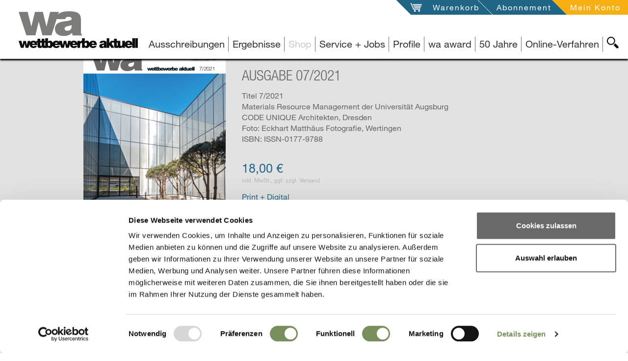

--- FILE ---
content_type: text/html; charset=UTF-8
request_url: https://www.wettbewerbe-aktuell.de/zeitschriften/wa-ausgabe/wa-2021-07
body_size: 9017
content:
<!DOCTYPE html>
<!--[if lt IE 7]>      <html class="no-js lt-ie9 lt-ie8 lt-ie7" lang="de"> <![endif]-->
<!--[if IE 7]>         <html class="no-js lt-ie9 lt-ie8" lang="de"> <![endif]-->
<!--[if IE 8]>         <html class="no-js lt-ie9" lang="de"> <![endif]-->
<!--[if gt IE 8]><!--> <html class="no-js" lang="de" itemscope itemtype="https://schema.org/WebPage"> <!--<![endif]-->
<head>

<script id="Cookiebot" src="https://consent.cookiebot.com/uc.js" data-cbid="d1ae12f2-edc5-427c-96e8-9db680ad1cd1" data-blockingmode="auto" type="text/javascript"></script>


    
<meta charset="utf-8">
<title>WA-Zeitschrift 07/2021</title>

<meta name="og:title" content="WA-Zeitschrift 07/2021" >
<meta name="description" content="wa Architekturmagazin: Aktuelle Ausgabe mit Wettbewerbs-Ergebnissen &amp; Projekten für Architekten &amp; Stadtplaner." >
<meta name="og:description" content="wa Architekturmagazin: Aktuelle Ausgabe mit Wettbewerbs-Ergebnissen &amp; Projekten für Architekten &amp; Stadtplaner." >
<meta name="viewport" content="width=device-width, initial-scale=1" >
<meta name="robots" content="index,follow" >
<meta name="publisher" content="Wettbewerbe-aktuell" >
<meta name="author" content="Wettbewerbe-aktuell" >
<meta name="copyright" content="Wettbewerbe-aktuell" >
<meta name="lucene-search:meta" content=" &lt;title&gt;WA-Zeitschrift 07/2021&lt;/title&gt; " >
<meta name="date" content="2025-04-14T15:35:10+02:00" >
<meta name="og:image" content="https://www.wettbewerbe-aktuell.de/website/var/tmp/image-thumbnails/0/13/thumb__socialMediaImage/logo.png" >

<link rel="alternate" href="/feed/get/wettbewerbsergebnisse-architektur/type/atom" type="application/atom+xml" title="wettbewerbe-aktuell - Wettbewerbsergebnisse Architektur (Atom 1.0)" />
<link rel="alternate" href="/feed/get/wettbewerbsergebnisse-architektur/type/rss" type="application/rss+xml" title="wettbewerbe-aktuell - Wettbewerbsergebnisse Architektur (RSS 2.0)" />

<meta http-equiv="X-UA-Compatible" content="IE=edge">

<link type="image/png" rel="shortcut icon" sizes="32x32" href="/website/var/tmp/image-thumbnails/160000/166797/thumb__favicon/favicon.png" />
<link type="image/png" rel="apple-touch-icon" sizes="57x57" href="/website/var/tmp/image-thumbnails/160000/166797/thumb__auto_b9d05ddd78f74755ce9ed7c1a3755281/favicon.png" />
<link type="image/png" rel="apple-touch-icon" sizes="72x72" href="/website/var/tmp/image-thumbnails/160000/166797/thumb__auto_f1952c97483b5961de31bc21d03c4499/favicon.png" />
<link type="image/png" rel="apple-touch-icon" sizes="114x114" href="/website/var/tmp/image-thumbnails/160000/166797/thumb__auto_6796d38218354126abc1e771eb074645/favicon.png" />
<link type="image/png" rel="apple-touch-icon" sizes="144x144" href="/website/var/tmp/image-thumbnails/160000/166797/thumb__auto_db7b81a61034ce0bb2594da6c18ef500/favicon.png" />

<link href="/static/wa/featherlight/featherlight.min.css?v=190526" type="text/css" rel="stylesheet" />
<link href="/static/wa/css/bootstrap.css?v=190526" type="text/css" rel="stylesheet" />
<link href="/static/wa/jquery-ui/jquery-ui.css?v=190526" type="text/css" rel="stylesheet" />
<style>#docContent .label, #announcementOriginalHtml, #announcementOriginalHtml .label{color: #000000 !important;}</style>

	<link rel="canonical" href="https://www.wettbewerbe-aktuell.de/zeitschriften/wa-ausgabe/wa-2021-07" />
<base href="https://www.wettbewerbe-aktuell.de" />



<script type="text/plain" data-cookieconsent="statistics">
    (function(i,s,o,g,r,a,m){i['GoogleAnalyticsObject']=r;i[r]=i[r]||function(){(i[r].q=i[r].q||[]).push(arguments)},i[r].l=1*new Date();a=s.createElement(o),m=s.getElementsByTagName(o)[0];a.async=1;a.src=g;m.parentNode.insertBefore(a,m)})(window,document,'script','//www.google-analytics.com/analytics.js','ga');
    ga('create', 'UA-66952807-1', 'auto');
    ga('send', 'pageview');
</script>

</head>

<body class="  wa-ausgabe ">
    <!--[if lt IE 7]>
        <p class="browsehappy">You are using an <strong>outdated</strong> browser. Please <a href="http://browsehappy.com/" title="Browser-Upgrade">upgrade your browser</a> to improve your experience.</p>
    <![endif]-->
    <div id="allContent">
        <div class="waNavLogoContainer  mf-hidden-print">
            <a href="/" class="visible-md visible-lg" title="Architekturwettbewerbe, Architektenwettbewerbe und Ausschreibung Portal, Profil und Jobs für Architekten, Landschaftsarchitekten, Stadtplaner und Ingenieure">
                                    <img src="/svg/statisch/logo-page.svg" alt="Wettbewerbe für Architekten und Ingenieure, Landschaftsarchitekten, Architektur Studenten" title="Architekturwettbewerbe, Architektenwettbewerbe und Ausschreibung Portal, Profil und Jobs für Architekten, Landschaftsarchitekten, Stadtplaner und Ingenieure" class="waNavLogo" />
                                <span class="hide">Wettbewerbe für Architekten und Ingenieure, Landschaftsarchitekten, Architektur Studenten</span>
            </a>
            <a class="visible-sm visible-xs" href="/"  title="Architekturwettbewerbe, Architektenwettbewerbe und Ausschreibung Portal, Profil und Jobs für Architekten, Landschaftsarchitekten, Stadtplaner und Ingenieure">
                                    <img src="/svg/statisch/wa_logo_WA.svg" class="waNavLogo waNavLogoXs" alt="Wettbewerbe für Architekten und Ingenieure, Landschaftsarchitekten, Architektur Studenten" title="Architekturwettbewerbe, Architektenwettbewerbe und Ausschreibung Portal, Profil und Jobs für Architekten, Landschaftsarchitekten, Stadtplaner und Ingenieure" />
                                <span class="hide">Wettbewerbe für Architekten und Ingenieure, Landschaftsarchitekten, Architektur Studenten</span>
            </a>
        </div>
        <div class="mf-visible-print-block visible-only-for-printing print-logo">
            <div class="col-sm-12">
                                <img src="/svg/statisch/logo-page.svg" alt="Wettbewerbe für Architekten und Ingenieure, Landschaftsarchitekten, Architektur Studenten" title="Architekturwettbewerbe, Architektenwettbewerbe und Ausschreibung Portal, Profil und Jobs für Architekten, Landschaftsarchitekten, Stadtplaner und Ingenieure" class="waNavLogo" />
                            </div>
        </div>

            <nav id="navService" class="navbar navbar-service navbar-fixed-top hidden-print">
        <div class="container-fluid moreContainer">
            <button type="button" class="navbar-toggle">
                <span class="sr-only">Toggle navigation</span>
                <span class="icon-bar"></span>
                <span class="icon-bar"></span>
                <span class="icon-bar"></span>
                <img id="closeBtnMainNav" src="/svg/svg-target/general-plus-highlight.svg" />
            </button>
            <div class="navbar-ulcontainer">
                <ul class="nav navbar-nav pull-right">
                                        <li class="openWako notFilled"><svg xmlns="http://www.w3.org/2000/svg" version="1.1" class="serviceNavSvg serviceNavWako hidden-xs hidden-sm"><polygon points="0,0 60,0 60,60"/></svg><a href="/warenkorb" id="meinWako" title="Öffne meinen Warenkorb" data-msgempty="Ihr Warenkorb ist leer">
                            <span class="hidden-xs hidden-sm">Warenkorb</span>
                            <span class="icon visible-xs visible-sm"><img src="/svg/svg-target/service-wako-greylight.svg" alt="Warenkorb" title="Mein Warenkorb" /></span>
                            <span id="wakoNum"></span>                        </a>
                    </li>
                    <li class="aboInfo hidden-xs hidden-sm">
                        <svg xmlns="http://www.w3.org/2000/svg" version="1.1" class="serviceNavSvg serviceNavWako hidden-xs hidden-sm"><polygon points="0,0 60,0 60,60"/></svg>
                        <a href="/abonnement" title="Öffne Abonnement-Seite">
                            Abonnement                        </a>
                    </li>
                    <li class="abo serviceMeinKonto">
                        <svg xmlns="http://www.w3.org/2000/svg" version="1.1" class="serviceNavSvg serviceNavKonto hidden-xs hidden-sm"><polygon points="0,0 60,0 60,60"/></svg>
                                                                                
                                                            <a class="loggedOut" id="meinKonto" title="Öffne 'mein Konto'" data-toggle="collapse" data-target="#loginbox" style="cursor:pointer">
                                                            <span class="hidden-xs hidden-sm">Mein Konto</span>
                                <span class="icon visible-xs visible-sm"><img src="/svg/svg-target/service-account-greylight.svg" alt="Mein Konto" title="Mein Konto" /></span>
                                
                            </a>
                            
                                            </li>
                </ul>
            </div>
        </div>
    </nav>
        <div id="loginbox" class="collapse">
        <span id="loginbox_close" data-toggle="collapse" data-target="#loginbox" >X</span>
                <label>Login</label>
    <p>
        <strong>NEU:</strong> Bitte beachten Sie, dass Sie sich ab sofort mit <strong>E-Mail</strong> und Passwort einloggen.
    </p>
            <form enctype="multipart/form-data" method="post" action="/mein-konto/login" class="memberLogin form-vertical">
<div class="form-group">
<input type="email" name="loginEmail" id="loginEmail" value="" required="required" class="form-control" placeholder="E-Mail"></div>
<div class="form-group">
<input type="password" name="loginPassword" id="loginPassword" value="" required="required" class="form-control" placeholder="Passwort"></div>

<input type="hidden" name="backTo" value="/zeitschriften/wa-ausgabe/wa-2021-07" id="backTo">
<div class="form-group">
<input type="submit" name="loginSend" id="loginSend" value="anmelden" class="btn btn-login"></div></form>        <p class="pwForgotten">
            <a href="/mein-konto/password-reset" title="Passwort erneuern">Passwort erneuern</a><br />
            <a href="/mein-konto/registrierung" title="Neu registrieren">Neu registrieren</a>
        </p>
        </div>
    

                <div id="navMain" class="navbar-fixed-top">
                        <div id="MsgContainer-top" class="hide"></div>

<nav id="MainNavContainer" class="clearfix hidden-print">
    <div class="mainNavLine hidden-print">
        <div id="SearchBtnContainer" class="hidden-xs hidden-sm searchBtnContainer hidden-print">
            <a id="SearchBtn"
               title="wa-Seite durchsuchen"
               class="searchBtn main" href="#SearchView"
               data-collapseswitch="collapseSwitch"
               data-collapseswitchinverse="#MainNavList">
                <img src="/svg/svg-target/navigation-search-black.svg"
                     alt="Suche"
                     title="wa-Seite durchsuchen" />
            </a>
        </div>
        <ul class="nav navbar-nav navbar-right hidden-print" id="MainNavList">
                
        
                                                    <li class="">
                <span><a id="menu-28" title="Architektur- Architekten-Wettbewerb, Auslobung" class=" main" href="/ausschreibungen">Ausschreibungen</a>
</span>
            </li>
                
        
                                                    <li class="">
                <span><a id="menu-3" title="Architekten-Wettbewerb Ergebnis" class=" main" href="/ergebnisse">Ergebnisse</a>
</span>
            </li>
                
        
                                                                                                                                                                                                                                                                                                                                                                                            <li class="active mainNavWithSubNav">
                <span>
                    <a class="dropdown-toggle" data-subid="p_zeitschriften0000000003d337b5000000001815c777" title="Shop" data-toggle="dropdown">
                        Shop                    </a>
                </span>
                <ul id="p_zeitschriften0000000003d337b5000000001815c777" class="hide dropdown-menu subnav">
                                                                                                                                                                        <li class="active">
                                <a href="/zeitschriften/wa-ausgabe" title="wa Zeitschrift | Ausgabe ab 2000">
                                    wa Zeitschrift                                                                            <small>| Ausgabe ab 2000</small>
                                                                    </a>
                            </li>
                                                                                                                                                                            <li class="">
                                <a href="/zeitschriften/themenbuch" title="Themenbücher | von Schule, Kita bis Wohnungsbau">
                                    Themenbücher                                                                            <small>| von Schule, Kita bis Wohnungsbau</small>
                                                                    </a>
                            </li>
                                                                                                                                                                            <li class="">
                                <a href="/zeitschriften/wa-vision" title="wa vision | Sonderausgabe für Studenten und Absolventen">
                                    wa vision                                                                            <small>| Sonderausgabe für Studenten und Absolventen</small>
                                                                    </a>
                            </li>
                                                                                                                                                                            <li class="">
                                <a href="/zeitschriften/archivierung" title="Archivierung | Ordner">
                                    Archivierung                                                                            <small>| Ordner</small>
                                                                    </a>
                            </li>
                                                                                                                                                                            <li class="">
                                <a href="/abonnement" title="Abonnement | Standard- und Premium-Abo">
                                    Abonnement                                                                            <small>| Standard- und Premium-Abo</small>
                                                                    </a>
                            </li>
                                                            </ul>
            </li>
                
        
                                                                                                                                                                                                                                                                                                                                                        <li class=" mainNavWithSubNav">
                <span>
                    <a class="dropdown-toggle" data-subid="p_service0000000003d33730000000001815c777" title="Service + Jobs" data-toggle="dropdown">
                        Service + Jobs                    </a>
                </span>
                <ul id="p_service0000000003d33730000000001815c777" class="hide dropdown-menu subnav">
                                                                                                                                                                        <li class="">
                                <a href="/service/fuer-auslober" title=".... für Auslober | Veröffentlichungen, Online-Verfahren, Broschüren">
                                    .... für Auslober                                                                            <small>| Veröffentlichungen, Online-Verfahren, Broschüren</small>
                                                                    </a>
                            </li>
                                                                                                                                                                            <li class="">
                                <a href="/service/fuer-architekten" title="... für Architekten | Veröffentlichungen">
                                    ... für Architekten                                                                            <small>| Veröffentlichungen</small>
                                                                    </a>
                            </li>
                                                                                                                                                                            <li class="">
                                <a href="/service/stellenanzeigen" title="Stellenanzeigen | ">
                                    Stellenanzeigen                                                                    </a>
                            </li>
                                                                                                                                                                            <li class="">
                                <a href="/service/wa-onlineverfahren" title="wa Online-Verfahren | ">
                                    wa Online-Verfahren                                                                    </a>
                            </li>
                                                                                                                                                        </ul>
            </li>
                
        
                                                    <li class="">
                <span><a id="menu-36" class=" main" href="/profile">Profile</a>
</span>
            </li>
                
        
                                                    <li class="">
                <span><a id="menu-6" class=" main" href="/wa-award">wa award</a>
</span>
            </li>
                
        
        
        
        
        
        
        
        
        
        
        
        
        
                                                    <li class="">
                <span><a id="menu-742" title="50 Jahre" class=" main" href="https://50jahre.wettbewerbe-aktuell.de">50 Jahre</a>
</span>
            </li>
                
        
        
        
                                                    <li class="">
                <span><a id="menu-649" title="Online-Verfahren" class=" main" href="https://ovf.wettbewerbe-aktuell.de/de/wettbewerbe" target="_self">Online-Verfahren</a>
</span>
            </li>
                
        
            </ul>
        <div id="SearchView" class="searchView hidden-print">
            <form action="/suche" method="get">
                <div class="inputIcon visible-xs"><img src="/svg/svg-target/navigation-search-white.svg" title="Webseite durchsuchen" alt="suche" /></div>
                <input class="searchText input-sm" name="q" type="text" value="" placeholder="Webseite durchsuchen" />
                <input name="country" type="hidden" value="DE" />
                <input name="language" type="hidden" value="de" />
                <input class="searchSubmit input-sm" type="submit" value="ok" />
            </form>
        </div>
    </div>
</nav>


    <div id="MsgContainer" class="hide hidden-print"></div>
        </div>

	    <!--searchCheck-->
        
<div class="contentContainer">
    
<div class="editionSearchbar autoSubmitSelection" data-area="editionSearch" data-url="/zeitschriften/wa-ausgabe">
    <div class="container">
        <div class="line">
            <span class="title">Ausgabe suchen</span>
                                                
                    <input  type="submit"
                            name="editionDate"
                            id="editionKey"
                            class="editionSwitcher"
                            min="1996-02"
                            max="2026-01"
                            data-predefined="07/2021"
                            data-datem="07"
                            data-datey="2021"
                            data-width="fit"
                            data-selecttext="Bitte wählen ..."
                            data-baselink="/zeitschriften/wa-ausgabe"
                    />
                    
                                   

                        
            <button class="submit" type="button">anzeigen</button>
        </div>
    </div>
</div>

    <div id="editionHeader" class="editionHeader">
        <div class="container">
            <div class="row">
                <div class="col-xs-12 col-sm-4 editionCover">
                                                    <img src="/website/var/tmp/image-thumbnails/290000/298599/thumb__editionSingleCover/2107_U1_titel.jpeg" alt=" 07/2021">
                                                            </div>
                <div class="col-xs-12 col-sm-8">
	                		                <h1 class="h1-definitionArea" >
			                wa Architektur Zeitschrift		                </h1>
	                                    <h2>
                                                    <img class="editionMagazinLogo" src="/svg/statisch/wa_logo.svg" alt="Architekturwettbewerbe, Architektenwettbewerbe und Ausschreibung Portal, Profil und Jobs für Architekten, Landschaftsarchitekten, Stadtplaner und Ingenieure" /><br />
                            Ausgabe 07/2021                                            </h2>
                    <div class="coverText">
                        Titel 7/2021<br />
Materials Resource Management der Universität Augsburg<br />
CODE UNIQUE Architekten, Dresden<br />
Foto: Eckhart Matthäus Fotografie, Wertingen
                        
                                                    <br>
                            ISBN: ISSN-0177-9788                        
                                            </div>
                                            <div class="row vlineBottom">
                            <div class="col-xs-12 col-sm-6 col-md-6 col-lg-4">
                                                                                                        <div class="editionPrice">
                                        18,00 €                                    </div>
                                    <div class="editionPriceInfo">
                                        inkl. MwSt.,
                                        <a title="ggf. zzgl. Versand" href="/rechtlich/versandkosten">ggf. zzgl. Versand</a>
                                    </div>

                                    <div class="productTypeDigitalAnalog">
                                        <span>Print</span> + <span>Digital</span>                                                                            </div>
                                                            </div>
                            <div class="col-xs-12 col-sm-6 col-md-6 col-lg-4 col-lg-offset-1">
                            </div>
                        </div>
                        <div class="row vlineBottom">
                            <div class="col-xs-12 col-sm-6 col-md-6 col-lg-4">
                                                                                                                                                                                                                        <a class="btn js2wako btn btn-wako"  href="/wako/add/162187" title="in den Warenkorb - 18,00 €">
                                        in den Warenkorb                                        <small class="btnSub">18,00 €</small>
                                    </a>
                                                            </div>
                            <div class="col-xs-12 col-sm-6 col-md-6 col-lg-4 col-lg-offset-1">
                                                                                                                                                                    </div>
                        </div>
                    
                                            <div class="row vlineBottom">
                            <div class="col-xs-12 col-sm-6 col-md-6 col-lg-4">
                                                                                                                                                                                <a class="btn jsDownload btn-download-abo"
                                       href="/abonnement"
                                       title="PDF-Download - für Abonnenten"
                                       data-downloadtype="aboFile"
                                       data-downloadname="edition | general_download für Abonnenten | /abonnement"
                                    >
                                        PDF-Download                                        <small class="btnSub">für Abonnenten</small>
                                    </a>
                                                            </div>
                            <div class="col-xs-12 col-sm-6 col-md-6 col-lg-4 col-lg-offset-1">
                                                            </div>
                        </div>
                                    </div>
            </div>
        </div>
    </div>

    <div id="editionInfo" class="content page-content">
        <div class="container">
            
                                            <div class="contentHeadlineH3 contentBg">
                    <h3 class="">
                        <a class="collapsed" title="öffne Wettbewerbsdokumentationen" data-toggle="collapse" href="#documents">
                            Wettbewerbsdokumentationen                        </a>
                    </h3>
                </div>
                <div id="documents" class="collapse">
                                                                                                                            <div class="docItem">
                                <div class="row vlineCenter">
                                    <div class="dokuTitle col-xs-12 col-sm-8 col-md-8 col-lg-9">
	                                    	                                    	                                    <a class="txtLink" href="/ergebnis/neubau-sozialdiakonisches-zentrum-durlach-133548" title="Sozialdiakonisches Zentrum, <span class='location'>Karlsruhe-Durlach/ DE</span>">
		                                    Sozialdiakonisches Zentrum, <span class='location'>Karlsruhe-Durlach/ DE</span>	                                    </a>
                                    </div>

                                                                                                                                                    <div class="dokuLinkResult col-xs-12 col-sm-4 col-md-4 col-lg-2 col-lg-offset-1">
                                            <a class="btn btn-linkResult btn-fullwidth" href="/ergebnis/neubau-sozialdiakonisches-zentrum-durlach-133548" title="zum Download">
                                                zum Download                                                                                            </a>
                                        </div>
                                                                    </div>
                            </div>
                                                                                                                                                    <div class="docItem">
                                <div class="row vlineCenter">
                                    <div class="dokuTitle col-xs-12 col-sm-8 col-md-8 col-lg-9">
	                                    	                                    	                                    <a class="txtLink" href="/ergebnis/neubau-hallenbad-stuttgart-zuffenhausen-138976" title="Hallenbad , <span class='location'>Stuttgart-Zuffenhausen/ DE</span>">
		                                    Hallenbad , <span class='location'>Stuttgart-Zuffenhausen/ DE</span>	                                    </a>
                                    </div>

                                                                                                                                                    <div class="dokuLinkResult col-xs-12 col-sm-4 col-md-4 col-lg-2 col-lg-offset-1">
                                            <a class="btn btn-linkResult btn-fullwidth" href="/ergebnis/neubau-hallenbad-stuttgart-zuffenhausen-138976" title="zum Download">
                                                zum Download                                                                                            </a>
                                        </div>
                                                                    </div>
                            </div>
                                                                                                                                                    <div class="docItem">
                                <div class="row vlineCenter">
                                    <div class="dokuTitle col-xs-12 col-sm-8 col-md-8 col-lg-9">
	                                    	                                    	                                    <a class="txtLink" href="/ergebnis/neubau-regionalschule-butzow-141695" title="Regionalschule, <span class='location'>Bützow/ DE</span>">
		                                    Regionalschule, <span class='location'>Bützow/ DE</span>	                                    </a>
                                    </div>

                                                                                                                                                    <div class="dokuLinkResult col-xs-12 col-sm-4 col-md-4 col-lg-2 col-lg-offset-1">
                                            <a class="btn btn-linkResult btn-fullwidth" href="/ergebnis/neubau-regionalschule-butzow-141695" title="zum Download">
                                                zum Download                                                                                            </a>
                                        </div>
                                                                    </div>
                            </div>
                                                                                                                                                    <div class="docItem">
                                <div class="row vlineCenter">
                                    <div class="dokuTitle col-xs-12 col-sm-8 col-md-8 col-lg-9">
	                                    	                                    	                                    <a class="txtLink" href="/ergebnis/studentischer-forderpreis-stadtbaukunst-das-stadtische-haus-2021-141774" title="Studentischer Förderpreis Stadtbaukunst - Das städtische Haus 2021">
		                                    Studentischer Förderpreis Stadtbaukunst - Das städtische Haus 2021	                                    </a>
                                    </div>

                                                                                                                                                    <div class="dokuLinkResult col-xs-12 col-sm-4 col-md-4 col-lg-2 col-lg-offset-1">
                                            <a class="btn btn-linkResult btn-fullwidth" href="/ergebnis/studentischer-forderpreis-stadtbaukunst-das-stadtische-haus-2021-141774" title="zum Download">
                                                zum Download                                                                                            </a>
                                        </div>
                                                                    </div>
                            </div>
                                                                                                                                                    <div class="docItem">
                                <div class="row vlineCenter">
                                    <div class="dokuTitle col-xs-12 col-sm-8 col-md-8 col-lg-9">
	                                    	                                    	                                    <a class="txtLink" href="/ergebnis/iba27-stadtregion-stuttgart-postareal-boblingen-144669" title="IBA 2027 Stadtregion Stuttgart – Postareal, <span class='location'>Böblingen/ DE</span>">
		                                    IBA 2027 Stadtregion Stuttgart – Postareal, <span class='location'>Böblingen/ DE</span>	                                    </a>
                                    </div>

                                                                                                                                                    <div class="dokuLinkResult col-xs-12 col-sm-4 col-md-4 col-lg-2 col-lg-offset-1">
                                            <a class="btn btn-linkResult btn-fullwidth" href="/ergebnis/iba27-stadtregion-stuttgart-postareal-boblingen-144669" title="zum Download">
                                                zum Download                                                                                            </a>
                                        </div>
                                                                    </div>
                            </div>
                                                                                                                                                    <div class="docItem">
                                <div class="row vlineCenter">
                                    <div class="dokuTitle col-xs-12 col-sm-8 col-md-8 col-lg-9">
	                                    	                                    	                                    <a class="txtLink" href="/ergebnis/neubau-grundschule-mit-sporthalle-wilnsdorf-144999" title="Grundschule mit Sporthalle, <span class='location'>Wilnsdorf/ DE</span>">
		                                    Grundschule mit Sporthalle, <span class='location'>Wilnsdorf/ DE</span>	                                    </a>
                                    </div>

                                                                                                                                                    <div class="dokuLinkResult col-xs-12 col-sm-4 col-md-4 col-lg-2 col-lg-offset-1">
                                            <a class="btn btn-linkResult btn-fullwidth" href="/ergebnis/neubau-grundschule-mit-sporthalle-wilnsdorf-144999" title="zum Download">
                                                zum Download                                                                                            </a>
                                        </div>
                                                                    </div>
                            </div>
                                                                                                                                                    <div class="docItem">
                                <div class="row vlineCenter">
                                    <div class="dokuTitle col-xs-12 col-sm-8 col-md-8 col-lg-9">
	                                    	                                    	                                    <a class="txtLink" href="/ergebnis/haus-fur-bildung-und-familie-am-ostbahnhof-berlin-147065" title="Haus für Familie und Bildung am Ostbahnhof, <span class='location'>Berlin Friedrichshain-Kreuzberg/ DE</span>">
		                                    Haus für Familie und Bildung am Ostbahnhof, <span class='location'>Berlin Friedrichshain-Kreuzberg/ DE</span>	                                    </a>
                                    </div>

                                                                                                                                                    <div class="dokuLinkResult col-xs-12 col-sm-4 col-md-4 col-lg-2 col-lg-offset-1">
                                            <a class="btn btn-linkResult btn-fullwidth" href="/ergebnis/haus-fur-bildung-und-familie-am-ostbahnhof-berlin-147065" title="zum Download">
                                                zum Download                                                                                            </a>
                                        </div>
                                                                    </div>
                            </div>
                                                            </div>
            

                            <div class="contentHeadlineH3 contentBg ">
                    <h3 class="">
                        <a class="collapsed" title="öffne Wettbewerbe Weiterverfolgt" data-toggle="collapse" href="#weiterverfolgt">
                            Wettbewerbe Weiterverfolgt                        </a>
                    </h3>
                </div>
                <div id="weiterverfolgt" class="collapse">
                                                                                                                                                                                                        <div class="docItem">
                                        <div class="row vlineCenter">
                                            <div class="dokuTitle col-xs-12 col-sm-8 col-md-8 col-lg-9">
                                                	                                            	                                            <a class="txtLink" href="/ergebnis/medienzentrum-uni-musik-18392" title="Future Art Lab - Medienzentrum für die Universität für Musik und Darstellende Kunst, <span class='location'>Wien/ AT</span>">
		                                            Future Art Lab - Medienzentrum für die Universität für Musik und Darstellende Kunst, <span class='location'>Wien/ AT</span>	                                            </a>
                                            </div>
                                                                                        	                                        		                                        <div class="dokuLinkResult col-xs-12 col-sm-4 col-md-4 col-lg-2 col-lg-offset-1">
			                                        <a class="btn btn-linkResult btn-fullwidth" href="/ergebnis/medienzentrum-uni-musik-18392" title="zum Download">
				                                        zum Download				                                        			                                        </a>
		                                        </div>
	                                                                                </div>
                                    </div>
                                                                                                                                                                                                                                                                                            <div class="docItem">
                                        <div class="row vlineCenter">
                                            <div class="dokuTitle col-xs-12 col-sm-8 col-md-8 col-lg-9">
                                                	                                            	                                            <a class="txtLink" href="/ergebnis/materials-resource-management-uni-augsburg-15335" title="Gebäude für Materials Resource Management der Universität Augsburg, <span class='location'>Augsburg/ DE</span>">
		                                            Gebäude für Materials Resource Management der Universität Augsburg, <span class='location'>Augsburg/ DE</span>	                                            </a>
                                            </div>
                                                                                        	                                        		                                        <div class="dokuLinkResult col-xs-12 col-sm-4 col-md-4 col-lg-2 col-lg-offset-1">
			                                        <a class="btn btn-linkResult btn-fullwidth" href="/ergebnis/materials-resource-management-uni-augsburg-15335" title="zum Download">
				                                        zum Download				                                        			                                        </a>
		                                        </div>
	                                                                                </div>
                                    </div>
                                                                                                                                                                                                                                                                                            <div class="docItem">
                                        <div class="row vlineCenter">
                                            <div class="dokuTitle col-xs-12 col-sm-8 col-md-8 col-lg-9">
                                                	                                            	                                            <a class="txtLink" href="/ergebnis/bildung-altstadt-koln-16267" title="Bildungslandschaft Altstadt Nord, <span class='location'>Köln/ DE</span>">
		                                            Bildungslandschaft Altstadt Nord, <span class='location'>Köln/ DE</span>	                                            </a>
                                            </div>
                                                                                        	                                        		                                        <div class="dokuLinkResult col-xs-12 col-sm-4 col-md-4 col-lg-2 col-lg-offset-1">
			                                        <a class="btn btn-linkResult btn-fullwidth" href="/ergebnis/bildung-altstadt-koln-16267" title="zum Download">
				                                        zum Download				                                        			                                        </a>
		                                        </div>
	                                                                                </div>
                                    </div>
                                                                                                                                                                                                                                                                                                                                                        <div class="docItem">
                                        <div class="row vlineCenter">
                                            <div class="dokuTitle col-xs-12 col-sm-8 col-md-8 col-lg-9">
                                                	                                            	                                            <a class="txtLink" href="/ergebnis/humboldthafen-berlin-16043" title="Humboldthafen H3 und H4, <span class='location'>Berlin/ DE</span>">
		                                            Humboldthafen H3 und H4, <span class='location'>Berlin/ DE</span>	                                            </a>
                                            </div>
                                                                                        	                                        		                                        <div class="dokuLinkResult col-xs-12 col-sm-4 col-md-4 col-lg-2 col-lg-offset-1">
			                                        <a class="btn btn-linkResult btn-fullwidth" href="/ergebnis/humboldthafen-berlin-16043" title="zum Download">
				                                        zum Download				                                        			                                        </a>
		                                        </div>
	                                                                                </div>
                                    </div>
                                                                                                                                                                                                                                                                                            <div class="docItem">
                                        <div class="row vlineCenter">
                                            <div class="dokuTitle col-xs-12 col-sm-8 col-md-8 col-lg-9">
                                                	                                            	                                            <a class="txtLink" href="/ergebnis/museum-des-danischen-wider-15219" title="Museum des Dänischen Widerstands 1940-45, <span class='location'>Kopenhagen/ DK</span>">
		                                            Museum des Dänischen Widerstands 1940-45, <span class='location'>Kopenhagen/ DK</span>	                                            </a>
                                            </div>
                                                                                        	                                        		                                        <div class="dokuLinkResult col-xs-12 col-sm-4 col-md-4 col-lg-2 col-lg-offset-1">
			                                        <a class="btn btn-linkResult btn-fullwidth" href="/ergebnis/museum-des-danischen-wider-15219" title="zum Download">
				                                        zum Download				                                        			                                        </a>
		                                        </div>
	                                                                                </div>
                                    </div>
                                                                                                                        </div>
                    </div>
    </div>

    
<div id="section0"
    class="opSection sectionBgGrey sectionFlexslider" >
    <div class="container">
        <div class="titleWithDekoContainer">
            <h3>Themenbücher</h3>
            <p class="titleDeko"><span>&nbsp;</span></p>        </div>
                                                <div class="flexsliderNavContainer">
            <div class="isFlexslider sliderDirNavView" data-target="/editionslider?tb=1" data-slidertyp="editions">
                <ul class="row slides">
                    <li class="loader" style="height:250px"></li>
                    <li class="template hide col-lg-3 col-md-4 col-sm-6 col-xs-12">
                        <div class="overImage">
                            <a class="slideLink" href="#">
                                <img src="#" class="slideImage imageFullW" alt="{title}" />
                                <div class="overShowTitle">
                                    <div class="overShowTitleInner">
                                        <div class="slideTitle h3">{title}</div>
                                        <div class="slideSubtitle">{subtitle}</div>
                                    </div>
                                </div>
                            </a>
                        </div>
                    </li>
                </ul>
            </div>
        </div>
    </div>
</div>
</div>

	    <!--/searchCheck-->

            <!--noSearchCheck-->
    
    <footer id="footer" class="">
        <div class="container hidden-print">
            <div class="socialmediaLine">
<a class="linkIcon" href="https://www.facebook.com/wettbewerbeaktuell/" target="_blank"><img alt="facebook" title="facebook" src="/svg/svg-target/sm-facebook-white.svg" /></a>
<a class="linkIcon" href="https://www.instagram.com/wettbewerbe_aktuell/" target="_blank"><img alt="Instagram" title="Instagram" src="/svg/svg-target/sm-instagram-white.svg" /></a>
</div>

                                                                <div class="col col-sm-3"><ul>
                            <li>
            <a href="/abonnement"
               title="Abonnement">
                Abonnement            </a>
        </li>
                            <li>
            <a href="/service/fuer-auslober"
               title=".... für Auslober">
                .... für Auslober            </a>
        </li>
                            <li>
            <a href="/service/info-onlineverfahren"
               title="Onlineverfahren">
                Onlineverfahren            </a>
        </li>
                            <li>
            <a href="/service/wa-onlineverfahren"
               title="wa Online-Verfahren">
                wa Online-Verfahren            </a>
        </li>
                            <li>
            <a href="/profile"
               title="Profile">
                Profile            </a>
        </li>
                            <li>
            <a href="/wa-award"
               title="wa award">
                wa award            </a>
        </li>
                                                </ul></div>
                        <div class="col col-sm-3"><ul>
                            <li>
            <a href="/ausschreibungen"
               title="Ausschreibungen">
                Ausschreibungen            </a>
        </li>
                            <li>
            <a href="/ergebnisse"
               title="Ergebnisse">
                Ergebnisse            </a>
        </li>
                            <li>
            <a href="/zeitschriften/wa-ausgabe"
               title="wa Zeitschrift">
                wa Zeitschrift            </a>
        </li>
                            <li>
            <a href="/zeitschriften/themenbuch"
               title="Themenbücher">
                Themenbücher            </a>
        </li>
                            <li>
            <a href="/zeitschriften/wa-vision"
               title="wa vision">
                wa vision            </a>
        </li>
                            <li>
            <a href="/zeitschriften/archivierung"
               title="Archivierung">
                Archivierung            </a>
        </li>
                                                </ul></div>
                        <div class="col col-sm-3"><ul>
                            <li>
            <a href="/rechtlich/impressum"
               title="Impressum">
                Impressum            </a>
        </li>
                            <li>
            <a href="/rechtlich/datenschutz"
               title="Datenschutz">
                Datenschutz            </a>
        </li>
                            <li>
            <a href="/rechtlich/agb"
               title="AGB">
                AGB            </a>
        </li>
                            <li>
            <a href="/rechtlich/nutzungsbedingungen"
               title="Nutzungsbedingungen">
                Nutzungsbedingungen            </a>
        </li>
                            <li>
            <a href="/rechtlich/versandkosten"
               title="Versand/Shipping">
                Versand/Shipping            </a>
        </li>
                                                </ul></div>
                        <div class="col col-sm-3"><ul>
                            <li>
            <a href="/infos/faqs"
               title="FAQ">
                FAQ            </a>
        </li>
                            <li>
            <a href="/infos/mediadaten"
               title="Mediadaten">
                Mediadaten            </a>
        </li>
                            <li>
            <a href="/infos/ueber-wa"
               title="Über wa">
                Über wa            </a>
        </li>
                            <li>
            <a href="/infos/kontakt"
               title="Kontakt">
                Kontakt            </a>
        </li>
        </ul></div>
        </div>
        <div class="partner hidden-print">
            <div class="partnerSlider isFlexslider hidden-print" data-target="/partnerslider" data-slidertyp="partner">
                <ul class="row slides hidden-print">
                    <li class="loader" style="height:50px"></li>
                    <li class="template hide col-xs-3 col-sm-3 col-md-2 col-lg-1">
                        <div class="overImage">
                            <a class="slideLink" href="#" target="_blank" title=" gehe zu {title}">
                                <img src="#" class="slideImage imageFullW" alt="{title}" title="{title}" />
                                <div class="overShowTitle">
                                    <div class="slideTitle">{title}</div>
                                </div>
                            </a>
                        </div>
                    </li>
                </ul>
            </div>
        </div>
    </footer>
	<!--/noSearchCheck-->
        <div id="gridSize" class="hidden-print"><!--
    --><div id="gridSizeXs" class="visible-xs col-xs-1" data-gridsize="xs"></div><!--
    --><div id="gridSizeSm" class="visible-sm col-sm-1" data-gridsize="sm"></div><!--
    --><div id="gridSizeMd" class="visible-md col-md-1" data-gridsize="md"></div><!--
    --><div id="gridSizeLg" class="visible-lg col-lg-1" data-gridsize="lg"></div><!--
--></div>
                        
        <img id="return-to-top" src="/svg/svg-target/kreis-pfeiloben-greylight.svg" />
    </div>
    <div class="boxBlockedImages" id="boxBlockedImage">   
    <p class="title">Jetzt <span class="highlight">Abonnent</span> werden um alle Bilder zu sehen</p>
    <p>
        <a class="btn btn-abo"
           href="/abonnement"
           title="Jetzt abonnieren">
            jetzt abonnieren        </a>
    </p>
	<p class="infoline"><a
				id="blockedImageLoginOpener"
				data-toggle="collapse"
				data-target="#loginbox"
				title="Bitte loggen Sie sich ein"
				style="cursor:pointer">Schon wa Abonnent?<br />Bitte <span class="highlight">einloggen</span></a></p>
    <img src="/svg/svg-target/general-plus-greylight.svg" class="closeBtnNoticeBox visible-xs">
</div>        <script src="https://maps.googleapis.com/maps/api/js?key=AIzaSyDBAoSEckc-28aUHsWn7ybx-Y9k3uQin-U&callback=&libraries=&v=weekly" async></script>

	        
<!-- Minify-Js BEGIN -->
  <script src="/website/var/tmp/plugin_minify_d9a5bffc211ebc4627a4a5139a690fad.js" type="text/javascript"></script>
<!-- Minify-Js END -->
        </body>
</html>


--- FILE ---
content_type: text/html; charset=UTF-8
request_url: https://www.wettbewerbe-aktuell.de/editionslider?tb=1
body_size: 224
content:
[{"title":"Themenbuch Nr. 22 \u2013 St\u00e4dtebau","subtitle":"","image":"\/website\/var\/tmp\/image-thumbnails\/310000\/314472\/thumb__editionListCover\/2202-22-thb-titel.jpeg","link":"\/zeitschriften\/themenbuch\/22-staedtebau"},{"title":"Themenbuch Nr. 21 \u2013 Schulen","subtitle":"","image":"\/website\/var\/tmp\/image-thumbnails\/230000\/230587\/thumb__editionListCover\/2002_21_ThB_titel.jpeg","link":"\/zeitschriften\/themenbuch\/21-schulen"},{"title":"Themenbuch Nr. 20 \u2013 Wohnungsbau","subtitle":"","image":"\/website\/var\/tmp\/image-thumbnails\/80000\/81935\/thumb__editionListCover\/1609_20_ThB_titel.jpeg","link":"\/zeitschriften\/themenbuch\/20-wohnungsbau"},{"title":"Themenbuch Nr. 19 \u2013 Schulen und Kindertagesst\u00e4tten","subtitle":"","image":"\/website\/var\/tmp\/image-thumbnails\/80000\/81966\/thumb__editionListCover\/1509_19_ThB_titel.jpeg","link":"\/zeitschriften\/themenbuch\/19-schulen-und-kindertagesstaetten"},{"title":"Themenbuch Nr. 18 \u2013 Hallen- und Freib\u00e4der","subtitle":"","image":"\/website\/var\/tmp\/image-thumbnails\/80000\/81938\/thumb__editionListCover\/1506_18_ThB_titel.jpeg","link":"\/zeitschriften\/themenbuch\/18-hallen-und-freibaeder"},{"title":"Themenbuch Nr. 17 \u2013 Gestaltung von Stra\u00dfen und Pl\u00e4tzen","subtitle":"","image":"\/website\/var\/tmp\/image-thumbnails\/80000\/81959\/thumb__editionListCover\/1408_17_ThB_titel.jpeg","link":"\/zeitschriften\/themenbuch\/17-gestaltung-von-strassen-und-plaetzen"},{"title":"Themenbuch Nr. 16 \u2013 Instituts- und Forschungsgeb\u00e4ude","subtitle":"","image":"\/website\/var\/tmp\/image-thumbnails\/80000\/81940\/thumb__editionListCover\/1403_16_ThB_titel.jpeg","link":"\/zeitschriften\/themenbuch\/16-instituts-und-forschungsgebaeude"},{"title":"Themenbuch Nr. 15 \u2013 St\u00e4dtebau","subtitle":"","image":"\/website\/var\/tmp\/image-thumbnails\/80000\/81963\/thumb__editionListCover\/1309_15_ThB_titel.jpeg","link":"\/zeitschriften\/themenbuch\/15-staedtebau"},{"title":"Themenbuch Nr. 14 \u2013 Wohnen und Pflege im Alter","subtitle":"","image":"\/website\/var\/tmp\/image-thumbnails\/80000\/81958\/thumb__editionListCover\/1306_14_ThB_titel.jpeg","link":"\/zeitschriften\/themenbuch\/14-wohnen-und-pflege-im-alter"},{"title":"Themenbuch Nr. 13 \u2013 Wohnungsbau","subtitle":"","image":"\/website\/var\/tmp\/image-thumbnails\/80000\/81975\/thumb__editionListCover\/1212_13_ThB_titel.jpeg","link":"\/zeitschriften\/themenbuch\/13-wohnungsbau"},{"title":"Themenbuch Nr. 12 \u2013 Gemeindezentren","subtitle":"","image":"\/website\/var\/tmp\/image-thumbnails\/80000\/81944\/thumb__editionListCover\/1212_12_ThB_titel.jpeg","link":"\/zeitschriften\/themenbuch\/12-gemeindezentren"},{"title":"Themenbuch Nr. 11 \u2013 Museumsbauten","subtitle":"","image":"\/website\/var\/tmp\/image-thumbnails\/80000\/81961\/thumb__editionListCover\/1110_11_ThB_titel.jpeg","link":"\/zeitschriften\/themenbuch\/11-museumsbauten"}]

--- FILE ---
content_type: text/css
request_url: https://www.wettbewerbe-aktuell.de/static/wa/css/bootstrap.css?v=190526
body_size: 54208
content:
/*!
 * Bootstrap v3.3.7 (http://getbootstrap.com)
 * Copyright 2011-2015 Twitter, Inc.
 * Licensed under MIT (https://github.com/twbs/bootstrap/blob/master/LICENSE)
 *//*!
 * mediafant 2017 (http://www.mediafant.de)
 */@import url("//fast.fonts.net/t/1.css?apiType=css&projectid=c3a7b804-1d3f-4423-ae09-5be5f7637aba");@font-face{font-family:"Helvetica Neue LT W01_35 Thin";src:url("/static/wa/Fonts/d63f77e2-a23d-496f-bc30-c61c7a689aa6.eot?#iefix");src:url("/static/wa/Fonts/d63f77e2-a23d-496f-bc30-c61c7a689aa6.eot?#iefix") format("eot"),url("/static/wa/Fonts/4ff9f3fa-9221-4fc5-97e6-93572b6efa24.woff2") format("woff2"),url("/static/wa/Fonts/ca8d25cd-e264-4404-b271-4afc45c779c4.woff") format("woff"),url("/static/wa/Fonts/e8f8260f-dbee-4daa-81a4-0e415715c569.ttf") format("truetype"),url("/static/wa/Fonts/307413a4-d77e-4111-8ba5-e3b7d1e7c160.svg#307413a4-d77e-4111-8ba5-e3b7d1e7c160") format("svg")}@font-face{font-family:"Helvetica Neue LT W01_41488878";src:url("/static/wa/Fonts/1b950d2a-907a-4888-8056-0d44e8e86338.eot?#iefix");src:url("/static/wa/Fonts/1b950d2a-907a-4888-8056-0d44e8e86338.eot?#iefix") format("eot"),url("/static/wa/Fonts/3a46542f-f429-4821-9a88-62e3be54a640.woff2") format("woff2"),url("/static/wa/Fonts/50ac1699-f3d2-47b6-878f-67a368a17c41.woff") format("woff"),url("/static/wa/Fonts/0be5590f-8353-4ef3-ada1-43ac380859f8.ttf") format("truetype"),url("/static/wa/Fonts/82a4e1c2-7ffd-4c58-86fa-4010a6723c8e.svg#82a4e1c2-7ffd-4c58-86fa-4010a6723c8e") format("svg")}@font-face{font-family:"Helvetica Neue LT W01_55 Roman";src:url("/static/wa/Fonts/bf7ef4ce-de2a-4213-a9d7-826a3ee323cd.eot?#iefix");src:url("/static/wa/Fonts/bf7ef4ce-de2a-4213-a9d7-826a3ee323cd.eot?#iefix") format("eot"),url("/static/wa/Fonts/3dac71eb-afa7-4c80-97f0-599202772905.woff2") format("woff2"),url("/static/wa/Fonts/34e0e4c0-c294-49bb-9a8e-1b2cafd54e32.woff") format("woff"),url("/static/wa/Fonts/8a8bfee3-197c-4942-9b11-71508cc9f406.ttf") format("truetype"),url("/static/wa/Fonts/5101995a-e73b-4cf9-84e8-f99eb43277b1.svg#5101995a-e73b-4cf9-84e8-f99eb43277b1") format("svg")}@font-face{font-family:"Helvetica Neue LT W0127UltLtCn";src:url("/static/wa/Fonts/a95f229f-9ef5-4f43-a4a2-2bbc8dc6612a.eot?#iefix");src:url("/static/wa/Fonts/a95f229f-9ef5-4f43-a4a2-2bbc8dc6612a.eot?#iefix") format("eot"),url("/static/wa/Fonts/d6f92a91-b2ac-4e80-a3e7-930719d81079.woff2") format("woff2"),url("/static/wa/Fonts/cabea84c-04f4-424a-a992-d75f0b372af0.woff") format("woff"),url("/static/wa/Fonts/ca61652b-8b38-4471-bc42-eca2d8d2993d.ttf") format("truetype"),url("/static/wa/Fonts/4b6aad5d-9c23-4bec-8db0-4733f91f2a60.svg#4b6aad5d-9c23-4bec-8db0-4733f91f2a60") format("svg")}@font-face{font-family:"Helvetica Neue LT W01_47 Lt Cn";src:url("/static/wa/Fonts/ee259578-3cae-4dd8-a23a-297d352ec2dc.eot?#iefix");src:url("/static/wa/Fonts/ee259578-3cae-4dd8-a23a-297d352ec2dc.eot?#iefix") format("eot"),url("/static/wa/Fonts/244ff804-5735-41ed-92a1-ce5438185e9c.woff2") format("woff2"),url("/static/wa/Fonts/9cd26200-0d62-40ef-94b8-46fd1d8b255f.woff") format("woff"),url("/static/wa/Fonts/7b72d33f-8b87-4c48-b397-42d28164d598.ttf") format("truetype"),url("/static/wa/Fonts/07dba647-d830-4ba8-8b84-1e4c9858f3d3.svg#07dba647-d830-4ba8-8b84-1e4c9858f3d3") format("svg")}@font-face{font-family:"Helvetica Neue LT W01_67 Md Cn";src:url("/static/wa/Fonts/13e5efa8-b7a2-4f0f-a459-c966f7d3f458.eot?#iefix");src:url("/static/wa/Fonts/13e5efa8-b7a2-4f0f-a459-c966f7d3f458.eot?#iefix") format("eot"),url("/static/wa/Fonts/108e1ff6-3205-4c92-9aa5-9abb2823fe92.woff2") format("woff2"),url("/static/wa/Fonts/f61c722b-9236-445e-bb7e-eeb1009cd627.woff") format("woff"),url("/static/wa/Fonts/5cd6e481-b6d9-47fa-b568-1636d8a6cc52.ttf") format("truetype"),url("/static/wa/Fonts/0134ff8c-b1ae-47f0-9219-d1bdce3ec1db.svg#0134ff8c-b1ae-47f0-9219-d1bdce3ec1db") format("svg")}@font-face{font-family:"Helvetica Neue LT W01_97 BlkCn";src:url("/static/wa/Fonts/fb8ed62a-3750-405b-b721-f4b950bfd875.eot?#iefix");src:url("/static/wa/Fonts/fb8ed62a-3750-405b-b721-f4b950bfd875.eot?#iefix") format("eot"),url("/static/wa/Fonts/d38cc1e3-5680-4390-8f60-78901d6e375b.woff2") format("woff2"),url("/static/wa/Fonts/04d98c2f-b101-4363-976a-6581c5acf5d8.woff") format("woff"),url("/static/wa/Fonts/f20324bd-78cb-412c-a570-efea43e52715.ttf") format("truetype"),url("/static/wa/Fonts/b3a7788b-f2f7-453b-bf6a-66bd22632ef4.svg#b3a7788b-f2f7-453b-bf6a-66bd22632ef4") format("svg")}/*! normalize.css v3.0.3 | MIT License | github.com/necolas/normalize.css */html{font-family:sans-serif;-ms-text-size-adjust:100%;-webkit-text-size-adjust:100%}body{margin:0}article,aside,details,figcaption,figure,footer,header,hgroup,main,menu,nav,section,summary{display:block}audio,canvas,progress,video{display:inline-block;vertical-align:baseline}audio:not([controls]){display:none;height:0}[hidden],template{display:none}a{background-color:transparent}a:active,a:hover{outline:0}abbr[title]{border-bottom:1px dotted}b,strong{font-weight:bold}dfn{font-style:italic}h1{font-size:2em;margin:.67em 0}mark{background:#ff0;color:#000}small{font-size:80%}sub,sup{font-size:75%;line-height:0;position:relative;vertical-align:baseline}sup{top:-0.5em}sub{bottom:-0.25em}img{border:0}svg:not(:root){overflow:hidden}figure{margin:1em 40px}hr{box-sizing:content-box;height:0}pre{overflow:auto}code,kbd,pre,samp{font-family:monospace, monospace;font-size:1em}button,input,optgroup,select,textarea{color:inherit;font:inherit;margin:0}button{overflow:visible}button,select{text-transform:none}button,html input[type="button"],input[type="reset"],input[type="submit"]{-webkit-appearance:button;cursor:pointer}button[disabled],html input[disabled]{cursor:default}button::-moz-focus-inner,input::-moz-focus-inner{border:0;padding:0}input{line-height:normal}input[type="checkbox"],input[type="radio"]{box-sizing:border-box;padding:0}input[type="number"]::-webkit-inner-spin-button,input[type="number"]::-webkit-outer-spin-button{height:auto}input[type="search"]{-webkit-appearance:textfield;box-sizing:content-box}input[type="search"]::-webkit-search-cancel-button,input[type="search"]::-webkit-search-decoration{-webkit-appearance:none}fieldset{border:1px solid #c0c0c0;margin:0 2px;padding:.35em .625em .75em}legend{border:0;padding:0}textarea{overflow:auto}optgroup{font-weight:bold}table{border-collapse:collapse;border-spacing:0}td,th{padding:0}/*! Source: https://github.com/h5bp/html5-boilerplate/blob/master/src/css/main.css */@media print{body{margin:0px !important;padding:0 !important}*,*:before,*:after{background:transparent !important;color:#000 !important;box-shadow:none !important;text-shadow:none !important}a,a:visited{text-decoration:underline}a[href]:after{content:" (" attr(href) ")"}abbr[title]:after{content:" (" attr(title) ")"}a[href^="#"]:after,a[href^="javascript:"]:after{content:""}pre,blockquote{border:1px solid #999;page-break-inside:avoid}thead{display:table-header-group}tr,img{page-break-inside:avoid}img{max-width:100% !important}p,h2,h3{orphans:3;widows:3}h2,h3{page-break-after:avoid}.navbar{display:none}.btn>.caret,.dropup>.btn>.caret{border-top-color:#000 !important}.label{border:1px solid #000}.table{border-collapse:collapse !important}.table td,.table th{background-color:#fff !important}.table-bordered th,.table-bordered td{border:1px solid #ddd !important}}@font-face{font-family:'Glyphicons Halflings';src:url('../fonts/glyphicons-halflings-regular.eot');src:url('../fonts/glyphicons-halflings-regular.eot?#iefix') format('embedded-opentype'),url('../fonts/glyphicons-halflings-regular.woff2') format('woff2'),url('../fonts/glyphicons-halflings-regular.woff') format('woff'),url('../fonts/glyphicons-halflings-regular.ttf') format('truetype'),url('../fonts/glyphicons-halflings-regular.svg#glyphicons_halflingsregular') format('svg')}.glyphicon{position:relative;top:1px;display:inline-block;font-family:'Glyphicons Halflings';font-style:normal;font-weight:normal;line-height:1;-webkit-font-smoothing:antialiased;-moz-osx-font-smoothing:grayscale}.glyphicon-asterisk:before{content:"\2a"}.glyphicon-plus:before{content:"\2b"}.glyphicon-euro:before,.glyphicon-eur:before{content:"\20ac"}.glyphicon-minus:before{content:"\2212"}.glyphicon-cloud:before{content:"\2601"}.glyphicon-envelope:before{content:"\2709"}.glyphicon-pencil:before{content:"\270f"}.glyphicon-glass:before{content:"\e001"}.glyphicon-music:before{content:"\e002"}.glyphicon-search:before{content:"\e003"}.glyphicon-heart:before{content:"\e005"}.glyphicon-star:before{content:"\e006"}.glyphicon-star-empty:before{content:"\e007"}.glyphicon-user:before{content:"\e008"}.glyphicon-film:before{content:"\e009"}.glyphicon-th-large:before{content:"\e010"}.glyphicon-th:before{content:"\e011"}.glyphicon-th-list:before{content:"\e012"}.glyphicon-ok:before{content:"\e013"}.glyphicon-remove:before{content:"\e014"}.glyphicon-zoom-in:before{content:"\e015"}.glyphicon-zoom-out:before{content:"\e016"}.glyphicon-off:before{content:"\e017"}.glyphicon-signal:before{content:"\e018"}.glyphicon-cog:before{content:"\e019"}.glyphicon-trash:before{content:"\e020"}.glyphicon-home:before{content:"\e021"}.glyphicon-file:before{content:"\e022"}.glyphicon-time:before{content:"\e023"}.glyphicon-road:before{content:"\e024"}.glyphicon-download-alt:before{content:"\e025"}.glyphicon-download:before{content:"\e026"}.glyphicon-upload:before{content:"\e027"}.glyphicon-inbox:before{content:"\e028"}.glyphicon-play-circle:before{content:"\e029"}.glyphicon-repeat:before{content:"\e030"}.glyphicon-refresh:before{content:"\e031"}.glyphicon-list-alt:before{content:"\e032"}.glyphicon-lock:before{content:"\e033"}.glyphicon-flag:before{content:"\e034"}.glyphicon-headphones:before{content:"\e035"}.glyphicon-volume-off:before{content:"\e036"}.glyphicon-volume-down:before{content:"\e037"}.glyphicon-volume-up:before{content:"\e038"}.glyphicon-qrcode:before{content:"\e039"}.glyphicon-barcode:before{content:"\e040"}.glyphicon-tag:before{content:"\e041"}.glyphicon-tags:before{content:"\e042"}.glyphicon-book:before{content:"\e043"}.glyphicon-bookmark:before{content:"\e044"}.glyphicon-print:before{content:"\e045"}.glyphicon-camera:before{content:"\e046"}.glyphicon-font:before{content:"\e047"}.glyphicon-bold:before{content:"\e048"}.glyphicon-italic:before{content:"\e049"}.glyphicon-text-height:before{content:"\e050"}.glyphicon-text-width:before{content:"\e051"}.glyphicon-align-left:before{content:"\e052"}.glyphicon-align-center:before{content:"\e053"}.glyphicon-align-right:before{content:"\e054"}.glyphicon-align-justify:before{content:"\e055"}.glyphicon-list:before{content:"\e056"}.glyphicon-indent-left:before{content:"\e057"}.glyphicon-indent-right:before{content:"\e058"}.glyphicon-facetime-video:before{content:"\e059"}.glyphicon-picture:before{content:"\e060"}.glyphicon-map-marker:before{content:"\e062"}.glyphicon-adjust:before{content:"\e063"}.glyphicon-tint:before{content:"\e064"}.glyphicon-edit:before{content:"\e065"}.glyphicon-share:before{content:"\e066"}.glyphicon-check:before{content:"\e067"}.glyphicon-move:before{content:"\e068"}.glyphicon-step-backward:before{content:"\e069"}.glyphicon-fast-backward:before{content:"\e070"}.glyphicon-backward:before{content:"\e071"}.glyphicon-play:before{content:"\e072"}.glyphicon-pause:before{content:"\e073"}.glyphicon-stop:before{content:"\e074"}.glyphicon-forward:before{content:"\e075"}.glyphicon-fast-forward:before{content:"\e076"}.glyphicon-step-forward:before{content:"\e077"}.glyphicon-eject:before{content:"\e078"}.glyphicon-chevron-left:before{content:"\e079"}.glyphicon-chevron-right:before{content:"\e080"}.glyphicon-plus-sign:before{content:"\e081"}.glyphicon-minus-sign:before{content:"\e082"}.glyphicon-remove-sign:before{content:"\e083"}.glyphicon-ok-sign:before{content:"\e084"}.glyphicon-question-sign:before{content:"\e085"}.glyphicon-info-sign:before{content:"\e086"}.glyphicon-screenshot:before{content:"\e087"}.glyphicon-remove-circle:before{content:"\e088"}.glyphicon-ok-circle:before{content:"\e089"}.glyphicon-ban-circle:before{content:"\e090"}.glyphicon-arrow-left:before{content:"\e091"}.glyphicon-arrow-right:before{content:"\e092"}.glyphicon-arrow-up:before{content:"\e093"}.glyphicon-arrow-down:before{content:"\e094"}.glyphicon-share-alt:before{content:"\e095"}.glyphicon-resize-full:before{content:"\e096"}.glyphicon-resize-small:before{content:"\e097"}.glyphicon-exclamation-sign:before{content:"\e101"}.glyphicon-gift:before{content:"\e102"}.glyphicon-leaf:before{content:"\e103"}.glyphicon-fire:before{content:"\e104"}.glyphicon-eye-open:before{content:"\e105"}.glyphicon-eye-close:before{content:"\e106"}.glyphicon-warning-sign:before{content:"\e107"}.glyphicon-plane:before{content:"\e108"}.glyphicon-calendar:before{content:"\e109"}.glyphicon-random:before{content:"\e110"}.glyphicon-comment:before{content:"\e111"}.glyphicon-magnet:before{content:"\e112"}.glyphicon-chevron-up:before{content:"\e113"}.glyphicon-chevron-down:before{content:"\e114"}.glyphicon-retweet:before{content:"\e115"}.glyphicon-shopping-cart:before{content:"\e116"}.glyphicon-folder-close:before{content:"\e117"}.glyphicon-folder-open:before{content:"\e118"}.glyphicon-resize-vertical:before{content:"\e119"}.glyphicon-resize-horizontal:before{content:"\e120"}.glyphicon-hdd:before{content:"\e121"}.glyphicon-bullhorn:before{content:"\e122"}.glyphicon-bell:before{content:"\e123"}.glyphicon-certificate:before{content:"\e124"}.glyphicon-thumbs-up:before{content:"\e125"}.glyphicon-thumbs-down:before{content:"\e126"}.glyphicon-hand-right:before{content:"\e127"}.glyphicon-hand-left:before{content:"\e128"}.glyphicon-hand-up:before{content:"\e129"}.glyphicon-hand-down:before{content:"\e130"}.glyphicon-circle-arrow-right:before{content:"\e131"}.glyphicon-circle-arrow-left:before{content:"\e132"}.glyphicon-circle-arrow-up:before{content:"\e133"}.glyphicon-circle-arrow-down:before{content:"\e134"}.glyphicon-globe:before{content:"\e135"}.glyphicon-wrench:before{content:"\e136"}.glyphicon-tasks:before{content:"\e137"}.glyphicon-filter:before{content:"\e138"}.glyphicon-briefcase:before{content:"\e139"}.glyphicon-fullscreen:before{content:"\e140"}.glyphicon-dashboard:before{content:"\e141"}.glyphicon-paperclip:before{content:"\e142"}.glyphicon-heart-empty:before{content:"\e143"}.glyphicon-link:before{content:"\e144"}.glyphicon-phone:before{content:"\e145"}.glyphicon-pushpin:before{content:"\e146"}.glyphicon-usd:before{content:"\e148"}.glyphicon-gbp:before{content:"\e149"}.glyphicon-sort:before{content:"\e150"}.glyphicon-sort-by-alphabet:before{content:"\e151"}.glyphicon-sort-by-alphabet-alt:before{content:"\e152"}.glyphicon-sort-by-order:before{content:"\e153"}.glyphicon-sort-by-order-alt:before{content:"\e154"}.glyphicon-sort-by-attributes:before{content:"\e155"}.glyphicon-sort-by-attributes-alt:before{content:"\e156"}.glyphicon-unchecked:before{content:"\e157"}.glyphicon-expand:before{content:"\e158"}.glyphicon-collapse-down:before{content:"\e159"}.glyphicon-collapse-up:before{content:"\e160"}.glyphicon-log-in:before{content:"\e161"}.glyphicon-flash:before{content:"\e162"}.glyphicon-log-out:before{content:"\e163"}.glyphicon-new-window:before{content:"\e164"}.glyphicon-record:before{content:"\e165"}.glyphicon-save:before{content:"\e166"}.glyphicon-open:before{content:"\e167"}.glyphicon-saved:before{content:"\e168"}.glyphicon-import:before{content:"\e169"}.glyphicon-export:before{content:"\e170"}.glyphicon-send:before{content:"\e171"}.glyphicon-floppy-disk:before{content:"\e172"}.glyphicon-floppy-saved:before{content:"\e173"}.glyphicon-floppy-remove:before{content:"\e174"}.glyphicon-floppy-save:before{content:"\e175"}.glyphicon-floppy-open:before{content:"\e176"}.glyphicon-credit-card:before{content:"\e177"}.glyphicon-transfer:before{content:"\e178"}.glyphicon-cutlery:before{content:"\e179"}.glyphicon-header:before{content:"\e180"}.glyphicon-compressed:before{content:"\e181"}.glyphicon-earphone:before{content:"\e182"}.glyphicon-phone-alt:before{content:"\e183"}.glyphicon-tower:before{content:"\e184"}.glyphicon-stats:before{content:"\e185"}.glyphicon-sd-video:before{content:"\e186"}.glyphicon-hd-video:before{content:"\e187"}.glyphicon-subtitles:before{content:"\e188"}.glyphicon-sound-stereo:before{content:"\e189"}.glyphicon-sound-dolby:before{content:"\e190"}.glyphicon-sound-5-1:before{content:"\e191"}.glyphicon-sound-6-1:before{content:"\e192"}.glyphicon-sound-7-1:before{content:"\e193"}.glyphicon-copyright-mark:before{content:"\e194"}.glyphicon-registration-mark:before{content:"\e195"}.glyphicon-cloud-download:before{content:"\e197"}.glyphicon-cloud-upload:before{content:"\e198"}.glyphicon-tree-conifer:before{content:"\e199"}.glyphicon-tree-deciduous:before{content:"\e200"}.glyphicon-cd:before{content:"\e201"}.glyphicon-save-file:before{content:"\e202"}.glyphicon-open-file:before{content:"\e203"}.glyphicon-level-up:before{content:"\e204"}.glyphicon-copy:before{content:"\e205"}.glyphicon-paste:before{content:"\e206"}.glyphicon-alert:before{content:"\e209"}.glyphicon-equalizer:before{content:"\e210"}.glyphicon-king:before{content:"\e211"}.glyphicon-queen:before{content:"\e212"}.glyphicon-pawn:before{content:"\e213"}.glyphicon-bishop:before{content:"\e214"}.glyphicon-knight:before{content:"\e215"}.glyphicon-baby-formula:before{content:"\e216"}.glyphicon-tent:before{content:"\26fa"}.glyphicon-blackboard:before{content:"\e218"}.glyphicon-bed:before{content:"\e219"}.glyphicon-apple:before{content:"\f8ff"}.glyphicon-erase:before{content:"\e221"}.glyphicon-hourglass:before{content:"\231b"}.glyphicon-lamp:before{content:"\e223"}.glyphicon-duplicate:before{content:"\e224"}.glyphicon-piggy-bank:before{content:"\e225"}.glyphicon-scissors:before{content:"\e226"}.glyphicon-bitcoin:before{content:"\e227"}.glyphicon-btc:before{content:"\e227"}.glyphicon-xbt:before{content:"\e227"}.glyphicon-yen:before{content:"\00a5"}.glyphicon-jpy:before{content:"\00a5"}.glyphicon-ruble:before{content:"\20bd"}.glyphicon-rub:before{content:"\20bd"}.glyphicon-scale:before{content:"\e230"}.glyphicon-ice-lolly:before{content:"\e231"}.glyphicon-ice-lolly-tasted:before{content:"\e232"}.glyphicon-education:before{content:"\e233"}.glyphicon-option-horizontal:before{content:"\e234"}.glyphicon-option-vertical:before{content:"\e235"}.glyphicon-menu-hamburger:before{content:"\e236"}.glyphicon-modal-window:before{content:"\e237"}.glyphicon-oil:before{content:"\e238"}.glyphicon-grain:before{content:"\e239"}.glyphicon-sunglasses:before{content:"\e240"}.glyphicon-text-size:before{content:"\e241"}.glyphicon-text-color:before{content:"\e242"}.glyphicon-text-background:before{content:"\e243"}.glyphicon-object-align-top:before{content:"\e244"}.glyphicon-object-align-bottom:before{content:"\e245"}.glyphicon-object-align-horizontal:before{content:"\e246"}.glyphicon-object-align-left:before{content:"\e247"}.glyphicon-object-align-vertical:before{content:"\e248"}.glyphicon-object-align-right:before{content:"\e249"}.glyphicon-triangle-right:before{content:"\e250"}.glyphicon-triangle-left:before{content:"\e251"}.glyphicon-triangle-bottom:before{content:"\e252"}.glyphicon-triangle-top:before{content:"\e253"}.glyphicon-console:before{content:"\e254"}.glyphicon-superscript:before{content:"\e255"}.glyphicon-subscript:before{content:"\e256"}.glyphicon-menu-left:before{content:"\e257"}.glyphicon-menu-right:before{content:"\e258"}.glyphicon-menu-down:before{content:"\e259"}.glyphicon-menu-up:before{content:"\e260"}*{-webkit-box-sizing:border-box;-moz-box-sizing:border-box;box-sizing:border-box}*:before,*:after{-webkit-box-sizing:border-box;-moz-box-sizing:border-box;box-sizing:border-box}html{font-size:10px;-webkit-tap-highlight-color:rgba(0,0,0,0)}body{font-family:'Helvetica Neue LT W01_55 Roman';font-size:14px;line-height:1.42857143;color:#333;background-color:#fff}input,button,select,textarea{font-family:inherit;font-size:inherit;line-height:inherit}a{color:#337ab7;text-decoration:none}a:hover,a:focus{color:#23527c;text-decoration:underline}a:focus{outline:thin dotted;outline:5px auto -webkit-focus-ring-color;outline-offset:-2px}figure{margin:0}img{vertical-align:middle}.img-responsive,.thumbnail>img,.thumbnail a>img,.carousel-inner>.item>img,.carousel-inner>.item>a>img{display:block;max-width:100%;height:auto}.img-rounded{border-radius:6px}.img-thumbnail{padding:4px;line-height:1.42857143;background-color:#fff;border:1px solid #ddd;border-radius:4px;-webkit-transition:all .2s ease-in-out;-o-transition:all .2s ease-in-out;transition:all .2s ease-in-out;display:inline-block;max-width:100%;height:auto}.img-circle{border-radius:50%}hr{margin-top:20px;margin-bottom:20px;border:0;border-top:1px solid #eee}.sr-only{position:absolute;width:1px;height:1px;margin:-1px;padding:0;overflow:hidden;clip:rect(0, 0, 0, 0);border:0}.sr-only-focusable:active,.sr-only-focusable:focus{position:static;width:auto;height:auto;margin:0;overflow:visible;clip:auto}[role="button"]{cursor:pointer}h1,h2,h3,h4,h5,h6,.h1,.h2,.h3,.h4,.h5,.h6{font-family:inherit;font-weight:500;line-height:1.1;color:inherit}h1 small,h2 small,h3 small,h4 small,h5 small,h6 small,.h1 small,.h2 small,.h3 small,.h4 small,.h5 small,.h6 small,h1 .small,h2 .small,h3 .small,h4 .small,h5 .small,h6 .small,.h1 .small,.h2 .small,.h3 .small,.h4 .small,.h5 .small,.h6 .small{font-weight:normal;line-height:1;color:#777}h1,.h1,h2,.h2,h3,.h3{margin-top:20px;margin-bottom:10px}h1 small,.h1 small,h2 small,.h2 small,h3 small,.h3 small,h1 .small,.h1 .small,h2 .small,.h2 .small,h3 .small,.h3 .small{font-size:65%}h4,.h4,h5,.h5,h6,.h6{margin-top:10px;margin-bottom:10px}h4 small,.h4 small,h5 small,.h5 small,h6 small,.h6 small,h4 .small,.h4 .small,h5 .small,.h5 .small,h6 .small,.h6 .small{font-size:75%}h1,.h1{font-size:36px}h2,.h2{font-size:30px}h3,.h3{font-size:24px}h4,.h4{font-size:18px}h5,.h5{font-size:14px}h6,.h6{font-size:12px}p{margin:0 0 10px}.lead{margin-bottom:20px;font-size:16px;font-weight:300;line-height:1.4}@media (min-width:788px){.lead{font-size:21px}}small,.small{font-size:85%}mark,.mark{background-color:#fcf8e3;padding:.2em}.text-left{text-align:left}.text-right{text-align:right}.text-center{text-align:center}.text-justify{text-align:justify}.text-nowrap{white-space:nowrap}.text-lowercase{text-transform:lowercase}.text-uppercase{text-transform:uppercase}.text-capitalize{text-transform:capitalize}.text-muted{color:#777}.text-primary{color:#337ab7}a.text-primary:hover,a.text-primary:focus{color:#286090}.text-success{color:#3c763d}a.text-success:hover,a.text-success:focus{color:#2b542c}.text-info{color:#31708f}a.text-info:hover,a.text-info:focus{color:#245269}.text-warning{color:#8a6d3b}a.text-warning:hover,a.text-warning:focus{color:#66512c}.text-danger{color:#a94442}a.text-danger:hover,a.text-danger:focus{color:#843534}.bg-primary{color:#fff;background-color:#337ab7}a.bg-primary:hover,a.bg-primary:focus{background-color:#286090}.bg-success{background-color:#dff0d8}a.bg-success:hover,a.bg-success:focus{background-color:#c1e2b3}.bg-info{background-color:#d9edf7}a.bg-info:hover,a.bg-info:focus{background-color:#afd9ee}.bg-warning{background-color:#fcf8e3}a.bg-warning:hover,a.bg-warning:focus{background-color:#f7ecb5}.bg-danger{background-color:#f2dede}a.bg-danger:hover,a.bg-danger:focus{background-color:#e4b9b9}.page-header{padding-bottom:9px;margin:40px 0 20px;border-bottom:1px solid #eee}ul,ol{margin-top:0;margin-bottom:10px}ul ul,ol ul,ul ol,ol ol{margin-bottom:0}.list-unstyled{padding-left:0;list-style:none}.list-inline{padding-left:0;list-style:none;margin-left:-5px}.list-inline>li{display:inline-block;padding-left:5px;padding-right:5px}dl{margin-top:0;margin-bottom:20px}dt,dd{line-height:1.42857143}dt{font-weight:bold}dd{margin-left:0}@media (min-width:992px){.dl-horizontal dt{float:left;width:160px;clear:left;text-align:right;overflow:hidden;text-overflow:ellipsis;white-space:nowrap}.dl-horizontal dd{margin-left:180px}}abbr[title],abbr[data-original-title]{cursor:help;border-bottom:1px dotted #777}.initialism{font-size:90%;text-transform:uppercase}blockquote{padding:10px 20px;margin:0 0 20px;font-size:17.5px;border-left:5px solid #eee}blockquote p:last-child,blockquote ul:last-child,blockquote ol:last-child{margin-bottom:0}blockquote footer,blockquote small,blockquote .small{display:block;font-size:80%;line-height:1.42857143;color:#777}blockquote footer:before,blockquote small:before,blockquote .small:before{content:'\2014 \00A0'}.blockquote-reverse,blockquote.pull-right{padding-right:15px;padding-left:0;border-right:5px solid #eee;border-left:0;text-align:right}.blockquote-reverse footer:before,blockquote.pull-right footer:before,.blockquote-reverse small:before,blockquote.pull-right small:before,.blockquote-reverse .small:before,blockquote.pull-right .small:before{content:''}.blockquote-reverse footer:after,blockquote.pull-right footer:after,.blockquote-reverse small:after,blockquote.pull-right small:after,.blockquote-reverse .small:after,blockquote.pull-right .small:after{content:'\00A0 \2014'}address{margin-bottom:20px;font-style:normal;line-height:1.42857143}code,kbd,pre,samp{font-family:Menlo,Monaco,Consolas,"Courier New",monospace}code{padding:2px 4px;font-size:90%;color:#c7254e;background-color:#f9f2f4;border-radius:4px}kbd{padding:2px 4px;font-size:90%;color:#fff;background-color:#333;border-radius:3px;box-shadow:inset 0 -1px 0 rgba(0,0,0,0.25)}kbd kbd{padding:0;font-size:100%;font-weight:bold;box-shadow:none}pre{display:block;padding:9.5px;margin:0 0 10px;font-size:13px;line-height:1.42857143;word-break:break-all;word-wrap:break-word;color:#333;background-color:#f5f5f5;border:1px solid #ccc;border-radius:4px}pre code{padding:0;font-size:inherit;color:inherit;white-space:pre-wrap;background-color:transparent;border-radius:0}.pre-scrollable{max-height:340px;overflow-y:scroll}.container{margin-right:auto;margin-left:auto;padding-left:15px;padding-right:15px}@media (min-width:788px){.container{width:750px}}@media (min-width:992px){.container{width:970px}}@media (min-width:1680px){.container{width:1650px}}.container-fluid{margin-right:auto;margin-left:auto;padding-left:15px;padding-right:15px}.row{margin-left:-15px;margin-right:-15px}.col-xs-1,.col-sm-1,.col-md-1,.col-lg-1,.col-xs-2,.col-sm-2,.col-md-2,.col-lg-2,.col-xs-3,.col-sm-3,.col-md-3,.col-lg-3,.col-xs-4,.col-sm-4,.col-md-4,.col-lg-4,.col-xs-5,.col-sm-5,.col-md-5,.col-lg-5,.col-xs-6,.col-sm-6,.col-md-6,.col-lg-6,.col-xs-7,.col-sm-7,.col-md-7,.col-lg-7,.col-xs-8,.col-sm-8,.col-md-8,.col-lg-8,.col-xs-9,.col-sm-9,.col-md-9,.col-lg-9,.col-xs-10,.col-sm-10,.col-md-10,.col-lg-10,.col-xs-11,.col-sm-11,.col-md-11,.col-lg-11,.col-xs-12,.col-sm-12,.col-md-12,.col-lg-12{position:relative;min-height:1px;padding-left:15px;padding-right:15px}.col-xs-1,.col-xs-2,.col-xs-3,.col-xs-4,.col-xs-5,.col-xs-6,.col-xs-7,.col-xs-8,.col-xs-9,.col-xs-10,.col-xs-11,.col-xs-12{float:left}.col-xs-12{width:100%}.col-xs-11{width:91.66666667%}.col-xs-10{width:83.33333333%}.col-xs-9{width:75%}.col-xs-8{width:66.66666667%}.col-xs-7{width:58.33333333%}.col-xs-6{width:50%}.col-xs-5{width:41.66666667%}.col-xs-4{width:33.33333333%}.col-xs-3{width:25%}.col-xs-2{width:16.66666667%}.col-xs-1{width:8.33333333%}.col-xs-pull-12{right:100%}.col-xs-pull-11{right:91.66666667%}.col-xs-pull-10{right:83.33333333%}.col-xs-pull-9{right:75%}.col-xs-pull-8{right:66.66666667%}.col-xs-pull-7{right:58.33333333%}.col-xs-pull-6{right:50%}.col-xs-pull-5{right:41.66666667%}.col-xs-pull-4{right:33.33333333%}.col-xs-pull-3{right:25%}.col-xs-pull-2{right:16.66666667%}.col-xs-pull-1{right:8.33333333%}.col-xs-pull-0{right:auto}.col-xs-push-12{left:100%}.col-xs-push-11{left:91.66666667%}.col-xs-push-10{left:83.33333333%}.col-xs-push-9{left:75%}.col-xs-push-8{left:66.66666667%}.col-xs-push-7{left:58.33333333%}.col-xs-push-6{left:50%}.col-xs-push-5{left:41.66666667%}.col-xs-push-4{left:33.33333333%}.col-xs-push-3{left:25%}.col-xs-push-2{left:16.66666667%}.col-xs-push-1{left:8.33333333%}.col-xs-push-0{left:auto}.col-xs-offset-12{margin-left:100%}.col-xs-offset-11{margin-left:91.66666667%}.col-xs-offset-10{margin-left:83.33333333%}.col-xs-offset-9{margin-left:75%}.col-xs-offset-8{margin-left:66.66666667%}.col-xs-offset-7{margin-left:58.33333333%}.col-xs-offset-6{margin-left:50%}.col-xs-offset-5{margin-left:41.66666667%}.col-xs-offset-4{margin-left:33.33333333%}.col-xs-offset-3{margin-left:25%}.col-xs-offset-2{margin-left:16.66666667%}.col-xs-offset-1{margin-left:8.33333333%}.col-xs-offset-0{margin-left:0%}@media (min-width:788px){.col-sm-1,.col-sm-2,.col-sm-3,.col-sm-4,.col-sm-5,.col-sm-6,.col-sm-7,.col-sm-8,.col-sm-9,.col-sm-10,.col-sm-11,.col-sm-12{float:left}.col-sm-12{width:100%}.col-sm-11{width:91.66666667%}.col-sm-10{width:83.33333333%}.col-sm-9{width:75%}.col-sm-8{width:66.66666667%}.col-sm-7{width:58.33333333%}.col-sm-6{width:50%}.col-sm-5{width:41.66666667%}.col-sm-4{width:33.33333333%}.col-sm-3{width:25%}.col-sm-2{width:16.66666667%}.col-sm-1{width:8.33333333%}.col-sm-pull-12{right:100%}.col-sm-pull-11{right:91.66666667%}.col-sm-pull-10{right:83.33333333%}.col-sm-pull-9{right:75%}.col-sm-pull-8{right:66.66666667%}.col-sm-pull-7{right:58.33333333%}.col-sm-pull-6{right:50%}.col-sm-pull-5{right:41.66666667%}.col-sm-pull-4{right:33.33333333%}.col-sm-pull-3{right:25%}.col-sm-pull-2{right:16.66666667%}.col-sm-pull-1{right:8.33333333%}.col-sm-pull-0{right:auto}.col-sm-push-12{left:100%}.col-sm-push-11{left:91.66666667%}.col-sm-push-10{left:83.33333333%}.col-sm-push-9{left:75%}.col-sm-push-8{left:66.66666667%}.col-sm-push-7{left:58.33333333%}.col-sm-push-6{left:50%}.col-sm-push-5{left:41.66666667%}.col-sm-push-4{left:33.33333333%}.col-sm-push-3{left:25%}.col-sm-push-2{left:16.66666667%}.col-sm-push-1{left:8.33333333%}.col-sm-push-0{left:auto}.col-sm-offset-12{margin-left:100%}.col-sm-offset-11{margin-left:91.66666667%}.col-sm-offset-10{margin-left:83.33333333%}.col-sm-offset-9{margin-left:75%}.col-sm-offset-8{margin-left:66.66666667%}.col-sm-offset-7{margin-left:58.33333333%}.col-sm-offset-6{margin-left:50%}.col-sm-offset-5{margin-left:41.66666667%}.col-sm-offset-4{margin-left:33.33333333%}.col-sm-offset-3{margin-left:25%}.col-sm-offset-2{margin-left:16.66666667%}.col-sm-offset-1{margin-left:8.33333333%}.col-sm-offset-0{margin-left:0%}}@media (min-width:992px){.col-md-1,.col-md-2,.col-md-3,.col-md-4,.col-md-5,.col-md-6,.col-md-7,.col-md-8,.col-md-9,.col-md-10,.col-md-11,.col-md-12{float:left}.col-md-12{width:100%}.col-md-11{width:91.66666667%}.col-md-10{width:83.33333333%}.col-md-9{width:75%}.col-md-8{width:66.66666667%}.col-md-7{width:58.33333333%}.col-md-6{width:50%}.col-md-5{width:41.66666667%}.col-md-4{width:33.33333333%}.col-md-3{width:25%}.col-md-2{width:16.66666667%}.col-md-1{width:8.33333333%}.col-md-pull-12{right:100%}.col-md-pull-11{right:91.66666667%}.col-md-pull-10{right:83.33333333%}.col-md-pull-9{right:75%}.col-md-pull-8{right:66.66666667%}.col-md-pull-7{right:58.33333333%}.col-md-pull-6{right:50%}.col-md-pull-5{right:41.66666667%}.col-md-pull-4{right:33.33333333%}.col-md-pull-3{right:25%}.col-md-pull-2{right:16.66666667%}.col-md-pull-1{right:8.33333333%}.col-md-pull-0{right:auto}.col-md-push-12{left:100%}.col-md-push-11{left:91.66666667%}.col-md-push-10{left:83.33333333%}.col-md-push-9{left:75%}.col-md-push-8{left:66.66666667%}.col-md-push-7{left:58.33333333%}.col-md-push-6{left:50%}.col-md-push-5{left:41.66666667%}.col-md-push-4{left:33.33333333%}.col-md-push-3{left:25%}.col-md-push-2{left:16.66666667%}.col-md-push-1{left:8.33333333%}.col-md-push-0{left:auto}.col-md-offset-12{margin-left:100%}.col-md-offset-11{margin-left:91.66666667%}.col-md-offset-10{margin-left:83.33333333%}.col-md-offset-9{margin-left:75%}.col-md-offset-8{margin-left:66.66666667%}.col-md-offset-7{margin-left:58.33333333%}.col-md-offset-6{margin-left:50%}.col-md-offset-5{margin-left:41.66666667%}.col-md-offset-4{margin-left:33.33333333%}.col-md-offset-3{margin-left:25%}.col-md-offset-2{margin-left:16.66666667%}.col-md-offset-1{margin-left:8.33333333%}.col-md-offset-0{margin-left:0%}}@media (min-width:1680px){.col-lg-1,.col-lg-2,.col-lg-3,.col-lg-4,.col-lg-5,.col-lg-6,.col-lg-7,.col-lg-8,.col-lg-9,.col-lg-10,.col-lg-11,.col-lg-12{float:left}.col-lg-12{width:100%}.col-lg-11{width:91.66666667%}.col-lg-10{width:83.33333333%}.col-lg-9{width:75%}.col-lg-8{width:66.66666667%}.col-lg-7{width:58.33333333%}.col-lg-6{width:50%}.col-lg-5{width:41.66666667%}.col-lg-4{width:33.33333333%}.col-lg-3{width:25%}.col-lg-2{width:16.66666667%}.col-lg-1{width:8.33333333%}.col-lg-pull-12{right:100%}.col-lg-pull-11{right:91.66666667%}.col-lg-pull-10{right:83.33333333%}.col-lg-pull-9{right:75%}.col-lg-pull-8{right:66.66666667%}.col-lg-pull-7{right:58.33333333%}.col-lg-pull-6{right:50%}.col-lg-pull-5{right:41.66666667%}.col-lg-pull-4{right:33.33333333%}.col-lg-pull-3{right:25%}.col-lg-pull-2{right:16.66666667%}.col-lg-pull-1{right:8.33333333%}.col-lg-pull-0{right:auto}.col-lg-push-12{left:100%}.col-lg-push-11{left:91.66666667%}.col-lg-push-10{left:83.33333333%}.col-lg-push-9{left:75%}.col-lg-push-8{left:66.66666667%}.col-lg-push-7{left:58.33333333%}.col-lg-push-6{left:50%}.col-lg-push-5{left:41.66666667%}.col-lg-push-4{left:33.33333333%}.col-lg-push-3{left:25%}.col-lg-push-2{left:16.66666667%}.col-lg-push-1{left:8.33333333%}.col-lg-push-0{left:auto}.col-lg-offset-12{margin-left:100%}.col-lg-offset-11{margin-left:91.66666667%}.col-lg-offset-10{margin-left:83.33333333%}.col-lg-offset-9{margin-left:75%}.col-lg-offset-8{margin-left:66.66666667%}.col-lg-offset-7{margin-left:58.33333333%}.col-lg-offset-6{margin-left:50%}.col-lg-offset-5{margin-left:41.66666667%}.col-lg-offset-4{margin-left:33.33333333%}.col-lg-offset-3{margin-left:25%}.col-lg-offset-2{margin-left:16.66666667%}.col-lg-offset-1{margin-left:8.33333333%}.col-lg-offset-0{margin-left:0%}}table{background-color:transparent}caption{padding-top:8px;padding-bottom:8px;color:#777;text-align:left}th{text-align:left}.table{width:100%;max-width:100%;margin-bottom:20px}.table>thead>tr>th,.table>tbody>tr>th,.table>tfoot>tr>th,.table>thead>tr>td,.table>tbody>tr>td,.table>tfoot>tr>td{padding:8px;line-height:1.42857143;vertical-align:top;border-top:1px solid #ddd}.table>thead>tr>th{vertical-align:bottom;border-bottom:2px solid #ddd}.table>caption+thead>tr:first-child>th,.table>colgroup+thead>tr:first-child>th,.table>thead:first-child>tr:first-child>th,.table>caption+thead>tr:first-child>td,.table>colgroup+thead>tr:first-child>td,.table>thead:first-child>tr:first-child>td{border-top:0}.table>tbody+tbody{border-top:2px solid #ddd}.table .table{background-color:#fff}.table-condensed>thead>tr>th,.table-condensed>tbody>tr>th,.table-condensed>tfoot>tr>th,.table-condensed>thead>tr>td,.table-condensed>tbody>tr>td,.table-condensed>tfoot>tr>td{padding:5px}.table-bordered{border:1px solid #ddd}.table-bordered>thead>tr>th,.table-bordered>tbody>tr>th,.table-bordered>tfoot>tr>th,.table-bordered>thead>tr>td,.table-bordered>tbody>tr>td,.table-bordered>tfoot>tr>td{border:1px solid #ddd}.table-bordered>thead>tr>th,.table-bordered>thead>tr>td{border-bottom-width:2px}.table-striped>tbody>tr:nth-of-type(odd){background-color:#f9f9f9}.table-hover>tbody>tr:hover{background-color:#f5f5f5}table col[class*="col-"]{position:static;float:none;display:table-column}table td[class*="col-"],table th[class*="col-"]{position:static;float:none;display:table-cell}.table>thead>tr>td.active,.table>tbody>tr>td.active,.table>tfoot>tr>td.active,.table>thead>tr>th.active,.table>tbody>tr>th.active,.table>tfoot>tr>th.active,.table>thead>tr.active>td,.table>tbody>tr.active>td,.table>tfoot>tr.active>td,.table>thead>tr.active>th,.table>tbody>tr.active>th,.table>tfoot>tr.active>th{background-color:#f5f5f5}.table-hover>tbody>tr>td.active:hover,.table-hover>tbody>tr>th.active:hover,.table-hover>tbody>tr.active:hover>td,.table-hover>tbody>tr:hover>.active,.table-hover>tbody>tr.active:hover>th{background-color:#e8e8e8}.table>thead>tr>td.success,.table>tbody>tr>td.success,.table>tfoot>tr>td.success,.table>thead>tr>th.success,.table>tbody>tr>th.success,.table>tfoot>tr>th.success,.table>thead>tr.success>td,.table>tbody>tr.success>td,.table>tfoot>tr.success>td,.table>thead>tr.success>th,.table>tbody>tr.success>th,.table>tfoot>tr.success>th{background-color:#dff0d8}.table-hover>tbody>tr>td.success:hover,.table-hover>tbody>tr>th.success:hover,.table-hover>tbody>tr.success:hover>td,.table-hover>tbody>tr:hover>.success,.table-hover>tbody>tr.success:hover>th{background-color:#d0e9c6}.table>thead>tr>td.info,.table>tbody>tr>td.info,.table>tfoot>tr>td.info,.table>thead>tr>th.info,.table>tbody>tr>th.info,.table>tfoot>tr>th.info,.table>thead>tr.info>td,.table>tbody>tr.info>td,.table>tfoot>tr.info>td,.table>thead>tr.info>th,.table>tbody>tr.info>th,.table>tfoot>tr.info>th{background-color:#d9edf7}.table-hover>tbody>tr>td.info:hover,.table-hover>tbody>tr>th.info:hover,.table-hover>tbody>tr.info:hover>td,.table-hover>tbody>tr:hover>.info,.table-hover>tbody>tr.info:hover>th{background-color:#c4e3f3}.table>thead>tr>td.warning,.table>tbody>tr>td.warning,.table>tfoot>tr>td.warning,.table>thead>tr>th.warning,.table>tbody>tr>th.warning,.table>tfoot>tr>th.warning,.table>thead>tr.warning>td,.table>tbody>tr.warning>td,.table>tfoot>tr.warning>td,.table>thead>tr.warning>th,.table>tbody>tr.warning>th,.table>tfoot>tr.warning>th{background-color:#fcf8e3}.table-hover>tbody>tr>td.warning:hover,.table-hover>tbody>tr>th.warning:hover,.table-hover>tbody>tr.warning:hover>td,.table-hover>tbody>tr:hover>.warning,.table-hover>tbody>tr.warning:hover>th{background-color:#faf2cc}.table>thead>tr>td.danger,.table>tbody>tr>td.danger,.table>tfoot>tr>td.danger,.table>thead>tr>th.danger,.table>tbody>tr>th.danger,.table>tfoot>tr>th.danger,.table>thead>tr.danger>td,.table>tbody>tr.danger>td,.table>tfoot>tr.danger>td,.table>thead>tr.danger>th,.table>tbody>tr.danger>th,.table>tfoot>tr.danger>th{background-color:#f2dede}.table-hover>tbody>tr>td.danger:hover,.table-hover>tbody>tr>th.danger:hover,.table-hover>tbody>tr.danger:hover>td,.table-hover>tbody>tr:hover>.danger,.table-hover>tbody>tr.danger:hover>th{background-color:#ebcccc}.table-responsive{overflow-x:auto;min-height:.01%}@media screen and (max-width:787px){.table-responsive{width:100%;margin-bottom:15px;overflow-y:hidden;-ms-overflow-style:-ms-autohiding-scrollbar;border:1px solid #ddd}.table-responsive>.table{margin-bottom:0}.table-responsive>.table>thead>tr>th,.table-responsive>.table>tbody>tr>th,.table-responsive>.table>tfoot>tr>th,.table-responsive>.table>thead>tr>td,.table-responsive>.table>tbody>tr>td,.table-responsive>.table>tfoot>tr>td{white-space:nowrap}.table-responsive>.table-bordered{border:0}.table-responsive>.table-bordered>thead>tr>th:first-child,.table-responsive>.table-bordered>tbody>tr>th:first-child,.table-responsive>.table-bordered>tfoot>tr>th:first-child,.table-responsive>.table-bordered>thead>tr>td:first-child,.table-responsive>.table-bordered>tbody>tr>td:first-child,.table-responsive>.table-bordered>tfoot>tr>td:first-child{border-left:0}.table-responsive>.table-bordered>thead>tr>th:last-child,.table-responsive>.table-bordered>tbody>tr>th:last-child,.table-responsive>.table-bordered>tfoot>tr>th:last-child,.table-responsive>.table-bordered>thead>tr>td:last-child,.table-responsive>.table-bordered>tbody>tr>td:last-child,.table-responsive>.table-bordered>tfoot>tr>td:last-child{border-right:0}.table-responsive>.table-bordered>tbody>tr:last-child>th,.table-responsive>.table-bordered>tfoot>tr:last-child>th,.table-responsive>.table-bordered>tbody>tr:last-child>td,.table-responsive>.table-bordered>tfoot>tr:last-child>td{border-bottom:0}}fieldset{padding:0;margin:0;border:0;min-width:0}legend{display:block;width:100%;padding:0;margin-bottom:20px;font-size:21px;line-height:inherit;color:#333;border:0;border-bottom:1px solid #e5e5e5}label{display:inline-block;max-width:100%;margin-bottom:5px;font-weight:bold}input[type="search"]{-webkit-box-sizing:border-box;-moz-box-sizing:border-box;box-sizing:border-box}input[type="radio"],input[type="checkbox"]{margin:4px 0 0;margin-top:1px \9;line-height:normal}input[type="file"]{display:block}input[type="range"]{display:block;width:100%}select[multiple],select[size]{height:auto}input[type="file"]:focus,input[type="radio"]:focus,input[type="checkbox"]:focus{outline:thin dotted;outline:5px auto -webkit-focus-ring-color;outline-offset:-2px}output{display:block;padding-top:7px;font-size:14px;line-height:1.42857143;color:#555}.form-control{display:block;width:100%;height:34px;padding:6px 12px;font-size:14px;line-height:1.42857143;color:#555;background-color:#fff;background-image:none;border:1px solid #ccc;border-radius:4px;-webkit-box-shadow:inset 0 1px 1px rgba(0,0,0,0.075);box-shadow:inset 0 1px 1px rgba(0,0,0,0.075);-webkit-transition:border-color ease-in-out .15s, box-shadow ease-in-out .15s;-o-transition:border-color ease-in-out .15s, box-shadow ease-in-out .15s;transition:border-color ease-in-out .15s, box-shadow ease-in-out .15s}.form-control:focus{border-color:#66afe9;outline:0}.form-control::-moz-placeholder{color:#999;opacity:1}.form-control:-ms-input-placeholder{color:#999}.form-control::-webkit-input-placeholder{color:#999}.form-control[disabled],.form-control[readonly],fieldset[disabled] .form-control{background-color:#eee;opacity:1}.form-control[disabled],fieldset[disabled] .form-control{cursor:not-allowed}textarea.form-control{height:auto}input[type="search"]{-webkit-appearance:none}@media screen and (-webkit-min-device-pixel-ratio:0){input[type="date"].form-control,input[type="time"].form-control,input[type="datetime-local"].form-control,input[type="month"].form-control{line-height:34px}input[type="date"].input-sm,input[type="time"].input-sm,input[type="datetime-local"].input-sm,input[type="month"].input-sm,.input-group-sm input[type="date"],.input-group-sm input[type="time"],.input-group-sm input[type="datetime-local"],.input-group-sm input[type="month"]{line-height:30px}input[type="date"].input-lg,input[type="time"].input-lg,input[type="datetime-local"].input-lg,input[type="month"].input-lg,.input-group-lg input[type="date"],.input-group-lg input[type="time"],.input-group-lg input[type="datetime-local"],.input-group-lg input[type="month"]{line-height:46px}}.form-group{margin-bottom:15px}.radio,.checkbox{position:relative;display:block;margin-top:10px;margin-bottom:10px}.radio label,.checkbox label{min-height:20px;padding-left:20px;margin-bottom:0;font-weight:normal;cursor:pointer}.radio input[type="radio"],.radio-inline input[type="radio"],.checkbox input[type="checkbox"],.checkbox-inline input[type="checkbox"]{position:absolute;margin-left:-40px;margin-top:0px}.checkbox label{padding-left:40px}.radio+.radio,.checkbox+.checkbox{margin-top:-5px}.radio-inline,.checkbox-inline{position:relative;display:inline-block;padding-left:20px;margin-bottom:0;vertical-align:middle;font-weight:normal;cursor:pointer}.radio-inline+.radio-inline,.checkbox-inline+.checkbox-inline{margin-top:0;margin-left:10px}input[type="radio"][disabled],input[type="checkbox"][disabled],input[type="radio"].disabled,input[type="checkbox"].disabled,fieldset[disabled] input[type="radio"],fieldset[disabled] input[type="checkbox"]{cursor:not-allowed}.radio-inline.disabled,.checkbox-inline.disabled,fieldset[disabled] .radio-inline,fieldset[disabled] .checkbox-inline{cursor:not-allowed}.radio.disabled label,.checkbox.disabled label,fieldset[disabled] .radio label,fieldset[disabled] .checkbox label{cursor:not-allowed}.form-control-static{padding-top:7px;padding-bottom:7px;margin-bottom:0;min-height:34px}.form-control-static.input-lg,.form-control-static.input-sm{padding-left:0;padding-right:0}.input-sm{height:30px;padding:5px 10px;font-size:12px;line-height:1.5;border-radius:3px}select.input-sm{height:30px;line-height:30px}textarea.input-sm,select[multiple].input-sm{height:auto}.form-group-sm .form-control{height:30px;padding:5px 10px;font-size:12px;line-height:1.5;border-radius:3px}.form-group-sm select.form-control{height:30px;line-height:30px}.form-group-sm textarea.form-control,.form-group-sm select[multiple].form-control{height:auto}.form-group-sm .form-control-static{height:30px;min-height:32px;padding:6px 10px;font-size:12px;line-height:1.5}.input-lg{height:46px;padding:10px 16px;font-size:18px;line-height:1.3333333;border-radius:6px}select.input-lg{height:46px;line-height:46px}textarea.input-lg,select[multiple].input-lg{height:auto}.form-group-lg .form-control{height:46px;padding:10px 16px;font-size:18px;line-height:1.3333333;border-radius:6px}.form-group-lg select.form-control{height:46px;line-height:46px}.form-group-lg textarea.form-control,.form-group-lg select[multiple].form-control{height:auto}.form-group-lg .form-control-static{height:46px;min-height:38px;padding:11px 16px;font-size:18px;line-height:1.3333333}.has-feedback{position:relative}.has-feedback .form-control{padding-right:42.5px}.form-control-feedback{position:absolute;top:0;right:0;z-index:2;display:block;width:34px;height:34px;line-height:34px;text-align:center;pointer-events:none}.input-lg+.form-control-feedback,.input-group-lg+.form-control-feedback,.form-group-lg .form-control+.form-control-feedback{width:46px;height:46px;line-height:46px}.input-sm+.form-control-feedback,.input-group-sm+.form-control-feedback,.form-group-sm .form-control+.form-control-feedback{width:30px;height:30px;line-height:30px}.has-success .help-block,.has-success .control-label,.has-success .radio,.has-success .checkbox,.has-success .radio-inline,.has-success .checkbox-inline,.has-success.radio label,.has-success.checkbox label,.has-success.radio-inline label,.has-success.checkbox-inline label{color:#3c763d}.has-success .form-control{border-color:#3c763d}.has-success .form-control:focus{border-color:#2b542c}.has-success .input-group-addon{color:#3c763d;border-color:#3c763d;background-color:#dff0d8}.has-success .form-control-feedback{color:#3c763d}.has-warning .help-block,.has-warning .control-label,.has-warning .radio,.has-warning .checkbox,.has-warning .radio-inline,.has-warning .checkbox-inline,.has-warning.radio label,.has-warning.checkbox label,.has-warning.radio-inline label,.has-warning.checkbox-inline label{color:#8a6d3b}.has-warning .form-control{border-color:#8a6d3b}.has-warning .form-control:focus{border-color:#66512c}.has-warning .input-group-addon{color:#8a6d3b;border-color:#8a6d3b;background-color:#fcf8e3}.has-warning .form-control-feedback{color:#8a6d3b}.has-error .help-block,.has-error .control-label,.has-error .radio,.has-error .checkbox,.has-error .radio-inline,.has-error .checkbox-inline,.has-error.radio label,.has-error.checkbox label,.has-error.radio-inline label,.has-error.checkbox-inline label{color:#a94442}.has-error .form-control{border-color:#a94442}.has-error .form-control:focus{border-color:#843534}.has-error .input-group-addon{color:#a94442;border-color:#a94442;background-color:#f2dede}.has-error .form-control-feedback{color:#a94442}.has-feedback label~.form-control-feedback{top:25px}.has-feedback label.sr-only~.form-control-feedback{top:0}.help-block{display:block;margin-top:5px;margin-bottom:10px;color:#737373}@media (min-width:788px){.form-inline .form-group{display:inline-block;margin-bottom:0;vertical-align:middle}.form-inline .form-control{display:inline-block;width:auto;vertical-align:middle}.form-inline .form-control-static{display:inline-block}.form-inline .input-group{display:inline-table;vertical-align:middle}.form-inline .input-group .input-group-addon,.form-inline .input-group .input-group-btn,.form-inline .input-group .form-control{width:auto}.form-inline .input-group>.form-control{width:100%}.form-inline .control-label{margin-bottom:0;vertical-align:middle}.form-inline .radio,.form-inline .checkbox{display:inline-block;margin-top:0;margin-bottom:0;vertical-align:middle}.form-inline .radio label,.form-inline .checkbox label{padding-left:0}.form-inline .radio input[type="radio"],.form-inline .checkbox input[type="checkbox"]{position:relative;margin-left:0}.form-inline .has-feedback .form-control-feedback{top:0}}.form-horizontal .radio,.form-horizontal .checkbox,.form-horizontal .radio-inline,.form-horizontal .checkbox-inline{margin-top:0;margin-bottom:0;padding-top:7px}.form-horizontal .radio,.form-horizontal .checkbox{min-height:27px}.form-horizontal .form-group{margin-left:-15px;margin-right:-15px}@media (min-width:788px){.form-horizontal .control-label{text-align:right;margin-bottom:0;padding-top:7px}}.form-horizontal .has-feedback .form-control-feedback{right:15px}@media (min-width:788px){.form-horizontal .form-group-lg .control-label{padding-top:14.333333px;font-size:18px}}@media (min-width:788px){.form-horizontal .form-group-sm .control-label{padding-top:6px;font-size:12px}}.btn{display:inline-block;margin-bottom:0;font-weight:normal;text-align:center;vertical-align:middle;touch-action:manipulation;cursor:pointer;background-image:none;border:1px solid transparent;white-space:nowrap}.btn:focus,.btn:active:focus,.btn.active:focus,.btn.focus,.btn:active.focus,.btn.active.focus{outline:thin dotted;outline:5px auto -webkit-focus-ring-color;outline-offset:-2px}.btn:hover,.btn:focus,.btn.focus{color:#333;text-decoration:none}.btn:active,.btn.active{outline:0;background-image:none}.btn.disabled,.btn[disabled],fieldset[disabled] .btn{cursor:not-allowed;opacity:.65;filter:alpha(opacity=65);-webkit-box-shadow:none;box-shadow:none}a.btn.disabled,fieldset[disabled] a.btn{pointer-events:none}.btn-default{color:#333;background-color:#fff;border-color:#ccc}.btn-default:focus,.btn-default.focus{color:#333;background-color:#e6e6e6;border-color:#8c8c8c}.btn-default:hover{color:#333;background-color:#e6e6e6;border-color:#adadad}.btn-default:active,.btn-default.active,.open>.dropdown-toggle.btn-default{color:#333;background-color:#e6e6e6;border-color:#adadad}.btn-default:active:hover,.btn-default.active:hover,.open>.dropdown-toggle.btn-default:hover,.btn-default:active:focus,.btn-default.active:focus,.open>.dropdown-toggle.btn-default:focus,.btn-default:active.focus,.btn-default.active.focus,.open>.dropdown-toggle.btn-default.focus{color:#333;background-color:#d4d4d4;border-color:#8c8c8c}.btn-default:active,.btn-default.active,.open>.dropdown-toggle.btn-default{background-image:none}.btn-default.disabled,.btn-default[disabled],fieldset[disabled] .btn-default,.btn-default.disabled:hover,.btn-default[disabled]:hover,fieldset[disabled] .btn-default:hover,.btn-default.disabled:focus,.btn-default[disabled]:focus,fieldset[disabled] .btn-default:focus,.btn-default.disabled.focus,.btn-default[disabled].focus,fieldset[disabled] .btn-default.focus,.btn-default.disabled:active,.btn-default[disabled]:active,fieldset[disabled] .btn-default:active,.btn-default.disabled.active,.btn-default[disabled].active,fieldset[disabled] .btn-default.active{background-color:#fff;border-color:#ccc}.btn-default .badge{color:#fff;background-color:#333}.btn-primary{color:#fff;background-color:#337ab7;border-color:#2e6da4}.btn-primary:focus,.btn-primary.focus{color:#fff;background-color:#286090;border-color:#122b40}.btn-primary:hover{color:#fff;background-color:#286090;border-color:#204d74}.btn-primary:active,.btn-primary.active,.open>.dropdown-toggle.btn-primary{color:#fff;background-color:#286090;border-color:#204d74}.btn-primary:active:hover,.btn-primary.active:hover,.open>.dropdown-toggle.btn-primary:hover,.btn-primary:active:focus,.btn-primary.active:focus,.open>.dropdown-toggle.btn-primary:focus,.btn-primary:active.focus,.btn-primary.active.focus,.open>.dropdown-toggle.btn-primary.focus{color:#fff;background-color:#204d74;border-color:#122b40}.btn-primary:active,.btn-primary.active,.open>.dropdown-toggle.btn-primary{background-image:none}.btn-primary.disabled,.btn-primary[disabled],fieldset[disabled] .btn-primary,.btn-primary.disabled:hover,.btn-primary[disabled]:hover,fieldset[disabled] .btn-primary:hover,.btn-primary.disabled:focus,.btn-primary[disabled]:focus,fieldset[disabled] .btn-primary:focus,.btn-primary.disabled.focus,.btn-primary[disabled].focus,fieldset[disabled] .btn-primary.focus,.btn-primary.disabled:active,.btn-primary[disabled]:active,fieldset[disabled] .btn-primary:active,.btn-primary.disabled.active,.btn-primary[disabled].active,fieldset[disabled] .btn-primary.active{background-color:#337ab7;border-color:#2e6da4}.btn-primary .badge{color:#337ab7;background-color:#fff}.btn-success{color:#fff;background-color:#5cb85c;border-color:#4cae4c}.btn-success:focus,.btn-success.focus{color:#fff;background-color:#449d44;border-color:#255625}.btn-success:hover{color:#fff;background-color:#449d44;border-color:#398439}.btn-success:active,.btn-success.active,.open>.dropdown-toggle.btn-success{color:#fff;background-color:#449d44;border-color:#398439}.btn-success:active:hover,.btn-success.active:hover,.open>.dropdown-toggle.btn-success:hover,.btn-success:active:focus,.btn-success.active:focus,.open>.dropdown-toggle.btn-success:focus,.btn-success:active.focus,.btn-success.active.focus,.open>.dropdown-toggle.btn-success.focus{color:#fff;background-color:#398439;border-color:#255625}.btn-success:active,.btn-success.active,.open>.dropdown-toggle.btn-success{background-image:none}.btn-success.disabled,.btn-success[disabled],fieldset[disabled] .btn-success,.btn-success.disabled:hover,.btn-success[disabled]:hover,fieldset[disabled] .btn-success:hover,.btn-success.disabled:focus,.btn-success[disabled]:focus,fieldset[disabled] .btn-success:focus,.btn-success.disabled.focus,.btn-success[disabled].focus,fieldset[disabled] .btn-success.focus,.btn-success.disabled:active,.btn-success[disabled]:active,fieldset[disabled] .btn-success:active,.btn-success.disabled.active,.btn-success[disabled].active,fieldset[disabled] .btn-success.active{background-color:#5cb85c;border-color:#4cae4c}.btn-success .badge{color:#5cb85c;background-color:#fff}.btn-info{color:#fff;background-color:#5bc0de;border-color:#46b8da}.btn-info:focus,.btn-info.focus{color:#fff;background-color:#31b0d5;border-color:#1b6d85}.btn-info:hover{color:#fff;background-color:#31b0d5;border-color:#269abc}.btn-info:active,.btn-info.active,.open>.dropdown-toggle.btn-info{color:#fff;background-color:#31b0d5;border-color:#269abc}.btn-info:active:hover,.btn-info.active:hover,.open>.dropdown-toggle.btn-info:hover,.btn-info:active:focus,.btn-info.active:focus,.open>.dropdown-toggle.btn-info:focus,.btn-info:active.focus,.btn-info.active.focus,.open>.dropdown-toggle.btn-info.focus{color:#fff;background-color:#269abc;border-color:#1b6d85}.btn-info:active,.btn-info.active,.open>.dropdown-toggle.btn-info{background-image:none}.btn-info.disabled,.btn-info[disabled],fieldset[disabled] .btn-info,.btn-info.disabled:hover,.btn-info[disabled]:hover,fieldset[disabled] .btn-info:hover,.btn-info.disabled:focus,.btn-info[disabled]:focus,fieldset[disabled] .btn-info:focus,.btn-info.disabled.focus,.btn-info[disabled].focus,fieldset[disabled] .btn-info.focus,.btn-info.disabled:active,.btn-info[disabled]:active,fieldset[disabled] .btn-info:active,.btn-info.disabled.active,.btn-info[disabled].active,fieldset[disabled] .btn-info.active{background-color:#5bc0de;border-color:#46b8da}.btn-info .badge{color:#5bc0de;background-color:#fff}.btn-warning{color:#fff;background-color:#f0ad4e;border-color:#eea236}.btn-warning:focus,.btn-warning.focus{color:#fff;background-color:#ec971f;border-color:#985f0d}.btn-warning:hover{color:#fff;background-color:#ec971f;border-color:#d58512}.btn-warning:active,.btn-warning.active,.open>.dropdown-toggle.btn-warning{color:#fff;background-color:#ec971f;border-color:#d58512}.btn-warning:active:hover,.btn-warning.active:hover,.open>.dropdown-toggle.btn-warning:hover,.btn-warning:active:focus,.btn-warning.active:focus,.open>.dropdown-toggle.btn-warning:focus,.btn-warning:active.focus,.btn-warning.active.focus,.open>.dropdown-toggle.btn-warning.focus{color:#fff;background-color:#d58512;border-color:#985f0d}.btn-warning:active,.btn-warning.active,.open>.dropdown-toggle.btn-warning{background-image:none}.btn-warning.disabled,.btn-warning[disabled],fieldset[disabled] .btn-warning,.btn-warning.disabled:hover,.btn-warning[disabled]:hover,fieldset[disabled] .btn-warning:hover,.btn-warning.disabled:focus,.btn-warning[disabled]:focus,fieldset[disabled] .btn-warning:focus,.btn-warning.disabled.focus,.btn-warning[disabled].focus,fieldset[disabled] .btn-warning.focus,.btn-warning.disabled:active,.btn-warning[disabled]:active,fieldset[disabled] .btn-warning:active,.btn-warning.disabled.active,.btn-warning[disabled].active,fieldset[disabled] .btn-warning.active{background-color:#f0ad4e;border-color:#eea236}.btn-warning .badge{color:#f0ad4e;background-color:#fff}.btn-danger{color:#fff;background-color:#d9534f;border-color:#d43f3a}.btn-danger:focus,.btn-danger.focus{color:#fff;background-color:#c9302c;border-color:#761c19}.btn-danger:hover{color:#fff;background-color:#c9302c;border-color:#ac2925}.btn-danger:active,.btn-danger.active,.open>.dropdown-toggle.btn-danger{color:#fff;background-color:#c9302c;border-color:#ac2925}.btn-danger:active:hover,.btn-danger.active:hover,.open>.dropdown-toggle.btn-danger:hover,.btn-danger:active:focus,.btn-danger.active:focus,.open>.dropdown-toggle.btn-danger:focus,.btn-danger:active.focus,.btn-danger.active.focus,.open>.dropdown-toggle.btn-danger.focus{color:#fff;background-color:#ac2925;border-color:#761c19}.btn-danger:active,.btn-danger.active,.open>.dropdown-toggle.btn-danger{background-image:none}.btn-danger.disabled,.btn-danger[disabled],fieldset[disabled] .btn-danger,.btn-danger.disabled:hover,.btn-danger[disabled]:hover,fieldset[disabled] .btn-danger:hover,.btn-danger.disabled:focus,.btn-danger[disabled]:focus,fieldset[disabled] .btn-danger:focus,.btn-danger.disabled.focus,.btn-danger[disabled].focus,fieldset[disabled] .btn-danger.focus,.btn-danger.disabled:active,.btn-danger[disabled]:active,fieldset[disabled] .btn-danger:active,.btn-danger.disabled.active,.btn-danger[disabled].active,fieldset[disabled] .btn-danger.active{background-color:#d9534f;border-color:#d43f3a}.btn-danger .badge{color:#d9534f;background-color:#fff}.btn-link{color:#337ab7;font-weight:normal;border-radius:0}.btn-link,.btn-link:active,.btn-link.active,.btn-link[disabled],fieldset[disabled] .btn-link{background-color:transparent;-webkit-box-shadow:none;box-shadow:none}.btn-link,.btn-link:hover,.btn-link:focus,.btn-link:active{border-color:transparent}.btn-link:hover,.btn-link:focus{color:#23527c;text-decoration:underline;background-color:transparent}.btn-link[disabled]:hover,fieldset[disabled] .btn-link:hover,.btn-link[disabled]:focus,fieldset[disabled] .btn-link:focus{color:#777;text-decoration:none}.btn-lg,.btn-group-lg>.btn{padding:10px 16px;font-size:18px;line-height:1.3333333;border-radius:6px}.btn-sm,.btn-group-sm>.btn{padding:5px 10px;font-size:12px;line-height:1.5;border-radius:3px}.btn-xs,.btn-group-xs>.btn{padding:1px 5px;font-size:12px;line-height:1.5;border-radius:3px}.btn-block{display:block;width:100%}.btn-block+.btn-block{margin-top:5px}input[type="submit"].btn-block,input[type="reset"].btn-block,input[type="button"].btn-block{width:100%}.fade{opacity:0;-webkit-transition:opacity .15s linear;-o-transition:opacity .15s linear;transition:opacity .15s linear}.fade.in{opacity:1}.collapse{display:none}.collapse.in{display:block}tr.collapse.in{display:table-row}tbody.collapse.in{display:table-row-group}.collapsing{position:relative;height:0;overflow:hidden;-webkit-transition-property:height, visibility;transition-property:height, visibility;-webkit-transition-duration:.35s;transition-duration:.35s;-webkit-transition-timing-function:ease;transition-timing-function:ease}.caret{display:inline-block;width:0;height:0;margin-left:2px;vertical-align:middle;border-top:8px dashed;border-top:8px solid \9;border-right:8px solid transparent;border-left:8px solid transparent}.dropup,.dropdown{position:relative}.dropdown-toggle:focus{outline:0}.dropdown-menu{position:absolute;top:100%;left:0;z-index:1000;display:none;float:left;min-width:160px;padding:5px 0;margin:2px 0 0;list-style:none;font-size:14px;text-align:left;background-color:#fff;border:1px solid #ccc;border:1px solid rgba(0,0,0,0.15);border-radius:4px;-webkit-box-shadow:0 6px 12px rgba(0,0,0,0.175);box-shadow:0 6px 12px rgba(0,0,0,0.175);background-clip:padding-box}.dropdown-menu.pull-right{right:0;left:auto}.dropdown-menu .divider{height:1px;margin:9px 0;overflow:hidden;background-color:#e5e5e5}.dropdown-menu>li>a{display:block;padding:3px 20px;clear:both;font-weight:normal;line-height:1.42857143;color:#333;white-space:nowrap}.dropdown-menu>li>a:hover,.dropdown-menu>li>a:focus{text-decoration:none;color:#262626;background-color:#E2E2E2}.dropdown-menu>.active>a,.dropdown-menu>.active>a:hover,.dropdown-menu>.active>a:focus{color:#fff;text-decoration:none;outline:0;background-color:#337ab7}.dropdown-menu>.disabled>a,.dropdown-menu>.disabled>a:hover,.dropdown-menu>.disabled>a:focus{color:#777}.dropdown-menu>.disabled>a:hover,.dropdown-menu>.disabled>a:focus{text-decoration:none;background-color:transparent;background-image:none;filter:progid:DXImageTransform.Microsoft.gradient(enabled = false);cursor:not-allowed}.open>.dropdown-menu{display:block}.open>a{outline:0}.dropdown-menu-right{left:auto;right:0}.dropdown-menu-left{left:0;right:auto}.dropdown-header{display:block;padding:3px 20px;font-size:12px;line-height:1.42857143;color:#777;white-space:nowrap}.dropdown-backdrop{position:fixed;left:0;right:0;bottom:0;top:0;z-index:990}.pull-right>.dropdown-menu{right:0;left:auto}.dropup .caret,.navbar-fixed-bottom .dropdown .caret{border-top:0;border-bottom:8px dashed;border-bottom:8px solid \9;content:""}.dropup .dropdown-menu,.navbar-fixed-bottom .dropdown .dropdown-menu{top:auto;bottom:100%;margin-bottom:2px}@media (min-width:992px){.navbar-right .dropdown-menu{left:auto;right:0}.navbar-right .dropdown-menu-left{left:0;right:auto}}.btn-group,.btn-group-vertical{position:relative;display:inline-block;vertical-align:middle}.btn-group>.btn,.btn-group-vertical>.btn{position:relative;float:left}.btn-group>.btn:hover,.btn-group-vertical>.btn:hover,.btn-group>.btn:focus,.btn-group-vertical>.btn:focus,.btn-group>.btn:active,.btn-group-vertical>.btn:active,.btn-group>.btn.active,.btn-group-vertical>.btn.active{z-index:2}.btn-group .btn+.btn,.btn-group .btn+.btn-group,.btn-group .btn-group+.btn,.btn-group .btn-group+.btn-group{margin-left:-1px}.btn-toolbar{margin-left:-5px}.btn-toolbar .btn,.btn-toolbar .btn-group,.btn-toolbar .input-group{float:left}.btn-toolbar>.btn,.btn-toolbar>.btn-group,.btn-toolbar>.input-group{margin-left:5px}.btn-group>.btn:not(:first-child):not(:last-child):not(.dropdown-toggle){border-radius:0}.btn-group>.btn:first-child{margin-left:0}.btn-group>.btn:first-child:not(:last-child):not(.dropdown-toggle){border-bottom-right-radius:0;border-top-right-radius:0}.btn-group>.btn:last-child:not(:first-child),.btn-group>.dropdown-toggle:not(:first-child){border-bottom-left-radius:0;border-top-left-radius:0}.btn-group>.btn-group{float:left}.btn-group>.btn-group:not(:first-child):not(:last-child)>.btn{border-radius:0}.btn-group>.btn-group:first-child:not(:last-child)>.btn:last-child,.btn-group>.btn-group:first-child:not(:last-child)>.dropdown-toggle{border-bottom-right-radius:0;border-top-right-radius:0}.btn-group>.btn-group:last-child:not(:first-child)>.btn:first-child{border-bottom-left-radius:0;border-top-left-radius:0}.btn-group .dropdown-toggle:active,.btn-group.open .dropdown-toggle{outline:0}.btn-group>.btn+.dropdown-toggle{padding-left:8px;padding-right:8px}.btn-group>.btn-lg+.dropdown-toggle{padding-left:12px;padding-right:12px}.btn-group.open .dropdown-toggle{-webkit-box-shadow:inset 0 3px 5px rgba(0,0,0,0.125);box-shadow:inset 0 3px 5px rgba(0,0,0,0.125)}.btn-group.open .dropdown-toggle.btn-link{-webkit-box-shadow:none;box-shadow:none}.btn .caret{margin-left:0}.btn-lg .caret{border-width:15px 15px 0;border-bottom-width:0}.dropup .btn-lg .caret{border-width:0 15px 15px}.btn-group-vertical>.btn,.btn-group-vertical>.btn-group,.btn-group-vertical>.btn-group>.btn{display:block;float:none;width:100%;max-width:100%}.btn-group-vertical>.btn-group>.btn{float:none}.btn-group-vertical>.btn+.btn,.btn-group-vertical>.btn+.btn-group,.btn-group-vertical>.btn-group+.btn,.btn-group-vertical>.btn-group+.btn-group{margin-top:-1px;margin-left:0}.btn-group-vertical>.btn:not(:first-child):not(:last-child){border-radius:0}.btn-group-vertical>.btn:first-child:not(:last-child){border-top-right-radius:4px;border-bottom-right-radius:0;border-bottom-left-radius:0}.btn-group-vertical>.btn:last-child:not(:first-child){border-bottom-left-radius:4px;border-top-right-radius:0;border-top-left-radius:0}.btn-group-vertical>.btn-group:not(:first-child):not(:last-child)>.btn{border-radius:0}.btn-group-vertical>.btn-group:first-child:not(:last-child)>.btn:last-child,.btn-group-vertical>.btn-group:first-child:not(:last-child)>.dropdown-toggle{border-bottom-right-radius:0;border-bottom-left-radius:0}.btn-group-vertical>.btn-group:last-child:not(:first-child)>.btn:first-child{border-top-right-radius:0;border-top-left-radius:0}.btn-group-justified{display:table;width:100%;table-layout:fixed;border-collapse:separate}.btn-group-justified>.btn,.btn-group-justified>.btn-group{float:none;display:table-cell;width:1%}.btn-group-justified>.btn-group .btn{width:100%}.btn-group-justified>.btn-group .dropdown-menu{left:auto}[data-toggle="buttons"]>.btn input[type="radio"],[data-toggle="buttons"]>.btn-group>.btn input[type="radio"],[data-toggle="buttons"]>.btn input[type="checkbox"],[data-toggle="buttons"]>.btn-group>.btn input[type="checkbox"]{position:absolute;clip:rect(0, 0, 0, 0);pointer-events:none}.input-group{position:relative;display:table;border-collapse:separate}.input-group[class*="col-"]{float:none;padding-left:0;padding-right:0}.input-group .form-control{position:relative;z-index:2;float:left;width:100%;margin-bottom:0}.input-group-lg>.form-control,.input-group-lg>.input-group-addon,.input-group-lg>.input-group-btn>.btn{height:46px;padding:10px 16px;font-size:18px;line-height:1.3333333;border-radius:6px}select.input-group-lg>.form-control,select.input-group-lg>.input-group-addon,select.input-group-lg>.input-group-btn>.btn{height:46px;line-height:46px}textarea.input-group-lg>.form-control,textarea.input-group-lg>.input-group-addon,textarea.input-group-lg>.input-group-btn>.btn,select[multiple].input-group-lg>.form-control,select[multiple].input-group-lg>.input-group-addon,select[multiple].input-group-lg>.input-group-btn>.btn{height:auto}.input-group-sm>.form-control,.input-group-sm>.input-group-addon,.input-group-sm>.input-group-btn>.btn{height:30px;padding:5px 10px;font-size:12px;line-height:1.5;border-radius:3px}select.input-group-sm>.form-control,select.input-group-sm>.input-group-addon,select.input-group-sm>.input-group-btn>.btn{height:30px;line-height:30px}textarea.input-group-sm>.form-control,textarea.input-group-sm>.input-group-addon,textarea.input-group-sm>.input-group-btn>.btn,select[multiple].input-group-sm>.form-control,select[multiple].input-group-sm>.input-group-addon,select[multiple].input-group-sm>.input-group-btn>.btn{height:auto}.input-group-addon,.input-group-btn,.input-group .form-control{display:table-cell}.input-group-addon:not(:first-child):not(:last-child),.input-group-btn:not(:first-child):not(:last-child),.input-group .form-control:not(:first-child):not(:last-child){border-radius:0}.input-group-addon,.input-group-btn{width:1%;white-space:nowrap;vertical-align:middle}.input-group-addon{padding:6px 12px;font-size:14px;font-weight:normal;line-height:1;color:#555;text-align:center;background-color:#eee;border:1px solid #ccc;border-radius:4px}.input-group-addon.input-sm{padding:5px 10px;font-size:12px;border-radius:3px}.input-group-addon.input-lg{padding:10px 16px;font-size:18px;border-radius:6px}.input-group-addon input[type="radio"],.input-group-addon input[type="checkbox"]{margin-top:0}.input-group .form-control:first-child,.input-group-addon:first-child,.input-group-btn:first-child>.btn,.input-group-btn:first-child>.btn-group>.btn,.input-group-btn:first-child>.dropdown-toggle,.input-group-btn:last-child>.btn:not(:last-child):not(.dropdown-toggle),.input-group-btn:last-child>.btn-group:not(:last-child)>.btn{border-bottom-right-radius:0;border-top-right-radius:0}.input-group-addon:first-child{border-right:0}.input-group .form-control:last-child,.input-group-addon:last-child,.input-group-btn:last-child>.btn,.input-group-btn:last-child>.btn-group>.btn,.input-group-btn:last-child>.dropdown-toggle,.input-group-btn:first-child>.btn:not(:first-child),.input-group-btn:first-child>.btn-group:not(:first-child)>.btn{border-bottom-left-radius:0;border-top-left-radius:0}.input-group-addon:last-child{border-left:0}.input-group-btn{position:relative;font-size:0;white-space:nowrap}.input-group-btn>.btn{position:relative}.input-group-btn>.btn+.btn{margin-left:-1px}.input-group-btn>.btn:hover,.input-group-btn>.btn:focus,.input-group-btn>.btn:active{z-index:2}.input-group-btn:first-child>.btn,.input-group-btn:first-child>.btn-group{margin-right:-1px}.input-group-btn:last-child>.btn,.input-group-btn:last-child>.btn-group{z-index:2;margin-left:-1px}.nav{margin-bottom:0;padding-left:0;list-style:none}.nav>li{position:relative;display:block}.nav>li>a{position:relative;display:block;padding:10px 15px}.nav>li>a:hover,.nav>li>a:focus{text-decoration:none;background-color:#eee}.nav>li.disabled>a{color:#777}.nav>li.disabled>a:hover,.nav>li.disabled>a:focus{color:#777;text-decoration:none;background-color:transparent;cursor:not-allowed}.nav .open>a,.nav .open>a:hover,.nav .open>a:focus{background-color:#eee;border-color:#337ab7}.nav .nav-divider{height:1px;margin:9px 0;overflow:hidden;background-color:#e5e5e5}.nav>li>a>img{max-width:none}.nav-tabs{border-bottom:1px solid #ddd}.nav-tabs>li{float:left;margin-bottom:-1px}.nav-tabs>li>a{margin-right:2px;line-height:1.42857143;border:1px solid transparent;border-radius:4px 4px 0 0}.nav-tabs>li>a:hover{border-color:#eee #eee #ddd}.nav-tabs>li.active>a,.nav-tabs>li.active>a:hover,.nav-tabs>li.active>a:focus{color:#555;background-color:#fff;border:1px solid #ddd;border-bottom-color:transparent;cursor:default}.nav-tabs.nav-justified{width:100%;border-bottom:0}.nav-tabs.nav-justified>li{float:none}.nav-tabs.nav-justified>li>a{text-align:center;margin-bottom:5px}.nav-tabs.nav-justified>.dropdown .dropdown-menu{top:auto;left:auto}@media (min-width:788px){.nav-tabs.nav-justified>li{display:table-cell;width:1%}.nav-tabs.nav-justified>li>a{margin-bottom:0}}.nav-tabs.nav-justified>li>a{margin-right:0;border-radius:4px}.nav-tabs.nav-justified>.active>a,.nav-tabs.nav-justified>.active>a:hover,.nav-tabs.nav-justified>.active>a:focus{border:1px solid #ddd}@media (min-width:788px){.nav-tabs.nav-justified>li>a{border-bottom:1px solid #ddd;border-radius:4px 4px 0 0}.nav-tabs.nav-justified>.active>a,.nav-tabs.nav-justified>.active>a:hover,.nav-tabs.nav-justified>.active>a:focus{border-bottom-color:#fff}}.nav-pills>li{float:left}.nav-pills>li>a{border-radius:4px}.nav-pills>li+li{margin-left:2px}.nav-pills>li.active>a,.nav-pills>li.active>a:hover,.nav-pills>li.active>a:focus{color:#fff;background-color:#337ab7}.nav-stacked>li{float:none}.nav-stacked>li+li{margin-top:2px;margin-left:0}.nav-justified{width:100%}.nav-justified>li{float:none}.nav-justified>li>a{text-align:center;margin-bottom:5px}.nav-justified>.dropdown .dropdown-menu{top:auto;left:auto}@media (min-width:788px){.nav-justified>li{display:table-cell;width:1%}.nav-justified>li>a{margin-bottom:0}}.nav-tabs-justified{border-bottom:0}.nav-tabs-justified>li>a{margin-right:0;border-radius:4px}.nav-tabs-justified>.active>a,.nav-tabs-justified>.active>a:hover,.nav-tabs-justified>.active>a:focus{border:1px solid #ddd}@media (min-width:788px){.nav-tabs-justified>li>a{border-bottom:1px solid #ddd;border-radius:4px 4px 0 0}.nav-tabs-justified>.active>a,.nav-tabs-justified>.active>a:hover,.nav-tabs-justified>.active>a:focus{border-bottom-color:#fff}}.tab-content>.tab-pane{display:none}.tab-content>.active{display:block}.nav-tabs .dropdown-menu{margin-top:-1px;border-top-right-radius:0;border-top-left-radius:0}.navbar{position:relative;min-height:30px;margin-bottom:20px;border:1px solid transparent}@media (min-width:992px){.navbar{border-radius:4px}}@media (min-width:992px){.navbar-header{float:left}}.navbar-collapse{overflow-x:visible;padding-right:15px;padding-left:15px;border-top:1px solid transparent;box-shadow:inset 0 1px 0 rgba(255,255,255,0.1);-webkit-overflow-scrolling:touch}.navbar-collapse.in{overflow-y:auto}@media (min-width:992px){.navbar-collapse{width:auto;border-top:0;box-shadow:none}.navbar-collapse.collapse{display:block !important;height:auto !important;padding-bottom:0;overflow:visible !important}.navbar-collapse.in{overflow-y:visible}.navbar-fixed-top .navbar-collapse,.navbar-static-top .navbar-collapse,.navbar-fixed-bottom .navbar-collapse{padding-left:0;padding-right:0}}.navbar-fixed-top .navbar-collapse,.navbar-fixed-bottom .navbar-collapse{max-height:340px}@media (max-device-width:480px) and (orientation:landscape){.navbar-fixed-top .navbar-collapse,.navbar-fixed-bottom .navbar-collapse{max-height:200px}}.container>.navbar-header,.container-fluid>.navbar-header,.container>.navbar-collapse,.container-fluid>.navbar-collapse{margin-right:-15px;margin-left:-15px}@media (min-width:992px){.container>.navbar-header,.container-fluid>.navbar-header,.container>.navbar-collapse,.container-fluid>.navbar-collapse{margin-right:0;margin-left:0}}.navbar-static-top{z-index:1000;border-width:0 0 1px}@media (min-width:992px){.navbar-static-top{border-radius:0}}.navbar-fixed-top,.navbar-fixed-bottom{position:fixed;right:0;left:0;z-index:1030}@media (min-width:992px){.navbar-fixed-top,.navbar-fixed-bottom{border-radius:0}}.navbar-fixed-top{top:0;border-width:0 0 1px}.navbar-fixed-bottom{bottom:0;margin-bottom:0;border-width:1px 0 0}.navbar-brand{float:left;padding:0 0;font-size:18px;height:19px}.navbar-brand:hover,.navbar-brand:focus{text-decoration:none}.navbar-brand>img{display:block}@media (min-width:992px){.navbar>.container .navbar-brand,.navbar>.container-fluid .navbar-brand{margin-left:-15px}}.navbar-toggle{position:relative;float:right;margin-right:0;margin-left:10px;padding:8px 10px;margin-top:0;margin-bottom:0;background-color:#fff;background-image:none;border:1px solid #ccc;border-radius:4px}.navbar-toggle:focus{outline:0}.navbar-toggle .icon-bar{display:block;width:22px;height:2px;border-radius:1px;background-color:#206586}.navbar-toggle .icon-bar+.icon-bar{margin-top:4px}@media (min-width:992px){.navbar-toggle{display:none}}.navbar-nav{margin:2.5px -15px}.navbar-nav>li>a{padding-top:10px;padding-bottom:10px;line-height:20px}@media (max-width:991px){.navbar-nav .open .dropdown-menu{position:static;float:none;width:auto;margin-top:0;background-color:transparent;border:0;box-shadow:none}.navbar-nav .open .dropdown-menu>li>a,.navbar-nav .open .dropdown-menu .dropdown-header{padding:5px 15px 5px 25px}.navbar-nav .open .dropdown-menu>li>a{line-height:20px}.navbar-nav .open .dropdown-menu>li>a:hover,.navbar-nav .open .dropdown-menu>li>a:focus{background-image:none}}@media (min-width:992px){.navbar-nav{float:left;margin:0}.navbar-nav>li{float:left}.navbar-nav>li>a{padding-top:5px;padding-bottom:5px}}.navbar-form{margin-left:-15px;margin-right:-15px;padding:10px 15px;border-top:1px solid transparent;border-bottom:1px solid transparent;-webkit-box-shadow:inset 0 1px 0 rgba(255,255,255,0.1),0 1px 0 rgba(255,255,255,0.1);box-shadow:inset 0 1px 0 rgba(255,255,255,0.1),0 1px 0 rgba(255,255,255,0.1);margin-top:-2px;margin-bottom:-2px}@media (min-width:788px){.navbar-form .form-group{display:inline-block;margin-bottom:0;vertical-align:middle}.navbar-form .form-control{display:inline-block;width:auto;vertical-align:middle}.navbar-form .form-control-static{display:inline-block}.navbar-form .input-group{display:inline-table;vertical-align:middle}.navbar-form .input-group .input-group-addon,.navbar-form .input-group .input-group-btn,.navbar-form .input-group .form-control{width:auto}.navbar-form .input-group>.form-control{width:100%}.navbar-form .control-label{margin-bottom:0;vertical-align:middle}.navbar-form .radio,.navbar-form .checkbox{display:inline-block;margin-top:0;margin-bottom:0;vertical-align:middle}.navbar-form .radio label,.navbar-form .checkbox label{padding-left:0}.navbar-form .radio input[type="radio"],.navbar-form .checkbox input[type="checkbox"]{position:relative;margin-left:0}.navbar-form .has-feedback .form-control-feedback{top:0}}@media (max-width:991px){.navbar-form .form-group{margin-bottom:5px}.navbar-form .form-group:last-child{margin-bottom:0}}@media (min-width:992px){.navbar-form{width:auto;border:0;margin-left:0;margin-right:0;padding-top:0;padding-bottom:0;-webkit-box-shadow:none;box-shadow:none}}.navbar-nav>li>.dropdown-menu{margin-top:0;border-top-right-radius:0;border-top-left-radius:0}.navbar-fixed-bottom .navbar-nav>li>.dropdown-menu{margin-bottom:0;border-top-right-radius:4px;border-top-left-radius:4px;border-bottom-right-radius:0;border-bottom-left-radius:0}.navbar-btn{margin-top:-2px;margin-bottom:-2px}.navbar-btn.btn-sm{margin-top:0;margin-bottom:0}.navbar-btn.btn-xs{margin-top:4px;margin-bottom:4px}.navbar-text{margin-top:5px;margin-bottom:5px}@media (min-width:992px){.navbar-text{float:left;margin-left:15px;margin-right:15px}}@media (min-width:992px){.navbar-left{float:left !important}.navbar-right{float:right !important;margin-right:-15px}.navbar-right~.navbar-right{margin-right:0}}.navbar-default{background-color:#f8f8f8;border-color:#e7e7e7}.navbar-default .navbar-brand{color:#777}.navbar-default .navbar-brand:hover,.navbar-default .navbar-brand:focus{color:#5e5e5e;background-color:transparent}.navbar-default .navbar-text{color:#777}.navbar-default .navbar-nav>li>a{color:#777}.navbar-default .navbar-nav>li>a:hover,.navbar-default .navbar-nav>li>a:focus{color:#333;background-color:transparent}.navbar-default .navbar-nav>.active>a,.navbar-default .navbar-nav>.active>a:hover,.navbar-default .navbar-nav>.active>a:focus{color:#555;background-color:#e7e7e7}.navbar-default .navbar-nav>.disabled>a,.navbar-default .navbar-nav>.disabled>a:hover,.navbar-default .navbar-nav>.disabled>a:focus{color:#ccc;background-color:transparent}.navbar-default .navbar-toggle{border-color:#ddd}.navbar-default .navbar-toggle:hover,.navbar-default .navbar-toggle:focus{background-color:#ddd}.navbar-default .navbar-toggle .icon-bar{background-color:#206586}.navbar-default .navbar-collapse,.navbar-default .navbar-form{border-color:#e7e7e7}.navbar-default .navbar-nav>.open>a,.navbar-default .navbar-nav>.open>a:hover,.navbar-default .navbar-nav>.open>a:focus{background-color:#e7e7e7;color:#555}@media (max-width:991px){.navbar-default .navbar-nav .open .dropdown-menu>li>a{color:#777}.navbar-default .navbar-nav .open .dropdown-menu>li>a:hover,.navbar-default .navbar-nav .open .dropdown-menu>li>a:focus{color:#333;background-color:transparent}.navbar-default .navbar-nav .open .dropdown-menu>.active>a,.navbar-default .navbar-nav .open .dropdown-menu>.active>a:hover,.navbar-default .navbar-nav .open .dropdown-menu>.active>a:focus{color:#555;background-color:#e7e7e7}.navbar-default .navbar-nav .open .dropdown-menu>.disabled>a,.navbar-default .navbar-nav .open .dropdown-menu>.disabled>a:hover,.navbar-default .navbar-nav .open .dropdown-menu>.disabled>a:focus{color:#ccc;background-color:transparent}}.navbar-default .navbar-link{color:#777}.navbar-default .navbar-link:hover{color:#333}.navbar-default .btn-link{color:#777}.navbar-default .btn-link:hover,.navbar-default .btn-link:focus{color:#333}.navbar-default .btn-link[disabled]:hover,fieldset[disabled] .navbar-default .btn-link:hover,.navbar-default .btn-link[disabled]:focus,fieldset[disabled] .navbar-default .btn-link:focus{color:#ccc}.navbar-inverse{background-color:#222;border-color:#080808}.navbar-inverse .navbar-brand{color:#9d9d9d}.navbar-inverse .navbar-brand:hover,.navbar-inverse .navbar-brand:focus{color:#fff;background-color:transparent}.navbar-inverse .navbar-text{color:#9d9d9d}.navbar-inverse .navbar-nav>li>a{color:#9d9d9d}.navbar-inverse .navbar-nav>li>a:hover,.navbar-inverse .navbar-nav>li>a:focus{color:#fff;background-color:transparent}.navbar-inverse .navbar-nav>.active>a,.navbar-inverse .navbar-nav>.active>a:hover,.navbar-inverse .navbar-nav>.active>a:focus{color:#fff;background-color:#080808}.navbar-inverse .navbar-nav>.disabled>a,.navbar-inverse .navbar-nav>.disabled>a:hover,.navbar-inverse .navbar-nav>.disabled>a:focus{color:#444;background-color:transparent}.navbar-inverse .navbar-toggle{border-color:#333}.navbar-inverse .navbar-toggle:hover,.navbar-inverse .navbar-toggle:focus{background-color:#333}.navbar-inverse .navbar-toggle .icon-bar{background-color:#fff}.navbar-inverse .navbar-collapse,.navbar-inverse .navbar-form{border-color:#101010}.navbar-inverse .navbar-nav>.open>a,.navbar-inverse .navbar-nav>.open>a:hover,.navbar-inverse .navbar-nav>.open>a:focus{background-color:#080808;color:#fff}@media (max-width:991px){.navbar-inverse .navbar-nav .open .dropdown-menu>.dropdown-header{border-color:#080808}.navbar-inverse .navbar-nav .open .dropdown-menu .divider{background-color:#080808}.navbar-inverse .navbar-nav .open .dropdown-menu>li>a{color:#9d9d9d}.navbar-inverse .navbar-nav .open .dropdown-menu>li>a:hover,.navbar-inverse .navbar-nav .open .dropdown-menu>li>a:focus{color:#fff;background-color:transparent}.navbar-inverse .navbar-nav .open .dropdown-menu>.active>a,.navbar-inverse .navbar-nav .open .dropdown-menu>.active>a:hover,.navbar-inverse .navbar-nav .open .dropdown-menu>.active>a:focus{color:#fff;background-color:#080808}.navbar-inverse .navbar-nav .open .dropdown-menu>.disabled>a,.navbar-inverse .navbar-nav .open .dropdown-menu>.disabled>a:hover,.navbar-inverse .navbar-nav .open .dropdown-menu>.disabled>a:focus{color:#444;background-color:transparent}}.navbar-inverse .navbar-link{color:#9d9d9d}.navbar-inverse .navbar-link:hover{color:#fff}.navbar-inverse .btn-link{color:#9d9d9d}.navbar-inverse .btn-link:hover,.navbar-inverse .btn-link:focus{color:#fff}.navbar-inverse .btn-link[disabled]:hover,fieldset[disabled] .navbar-inverse .btn-link:hover,.navbar-inverse .btn-link[disabled]:focus,fieldset[disabled] .navbar-inverse .btn-link:focus{color:#444}.breadcrumb{padding:8px 15px;margin-bottom:20px;list-style:none;background-color:#f5f5f5;border-radius:4px}.breadcrumb>li{display:inline-block}.breadcrumb>li+li:before{content:"/\00a0";padding:0 5px;color:#ccc}.breadcrumb>.active{color:#777}.pagination{display:inline-block;padding-left:0;margin:20px 0;border-radius:4px}.pagination>li{display:inline}.pagination>li>a,.pagination>li>span{position:relative;float:left;padding:6px 12px;line-height:1.42857143;text-decoration:none;color:#337ab7;background-color:#fff;border:1px solid #ddd;margin-left:-1px}.pagination>li:first-child>a,.pagination>li:first-child>span{margin-left:0;border-bottom-left-radius:4px;border-top-left-radius:4px}.pagination>li:last-child>a,.pagination>li:last-child>span{border-bottom-right-radius:4px;border-top-right-radius:4px}.pagination>li>a:hover,.pagination>li>span:hover,.pagination>li>a:focus,.pagination>li>span:focus{z-index:3;color:#23527c;background-color:#eee;border-color:#ddd}.pagination>.active>a,.pagination>.active>span,.pagination>.active>a:hover,.pagination>.active>span:hover,.pagination>.active>a:focus,.pagination>.active>span:focus{z-index:2;color:#fff;background-color:#337ab7;border-color:#337ab7;cursor:default}.pagination>.disabled>span,.pagination>.disabled>span:hover,.pagination>.disabled>span:focus,.pagination>.disabled>a,.pagination>.disabled>a:hover,.pagination>.disabled>a:focus{color:#777;background-color:#fff;border-color:#ddd;cursor:not-allowed}.pagination-lg>li>a,.pagination-lg>li>span{padding:10px 16px;font-size:18px;line-height:1.3333333}.pagination-lg>li:first-child>a,.pagination-lg>li:first-child>span{border-bottom-left-radius:6px;border-top-left-radius:6px}.pagination-lg>li:last-child>a,.pagination-lg>li:last-child>span{border-bottom-right-radius:6px;border-top-right-radius:6px}.pagination-sm>li>a,.pagination-sm>li>span{padding:5px 10px;font-size:12px;line-height:1.5}.pagination-sm>li:first-child>a,.pagination-sm>li:first-child>span{border-bottom-left-radius:3px;border-top-left-radius:3px}.pagination-sm>li:last-child>a,.pagination-sm>li:last-child>span{border-bottom-right-radius:3px;border-top-right-radius:3px}.pager{padding-left:0;margin:20px 0;list-style:none;text-align:center}.pager li{display:inline}.pager li>a,.pager li>span{display:inline-block;padding:5px 14px;background-color:#fff;border:1px solid #ddd;border-radius:15px}.pager li>a:hover,.pager li>a:focus{text-decoration:none;background-color:#eee}.pager .next>a,.pager .next>span{float:right}.pager .previous>a,.pager .previous>span{float:left}.pager .disabled>a,.pager .disabled>a:hover,.pager .disabled>a:focus,.pager .disabled>span{color:#777;background-color:#fff;cursor:not-allowed}.label{display:inline;padding:.2em .6em .3em;font-size:75%;font-weight:bold;line-height:1;color:#fff;text-align:center;white-space:nowrap;vertical-align:baseline;border-radius:.25em}a.label:hover,a.label:focus{color:#fff;text-decoration:none;cursor:pointer}.label:empty{display:none}.btn .label{position:relative;top:-1px}.label-default{background-color:#777}.label-default[href]:hover,.label-default[href]:focus{background-color:#5e5e5e}.label-primary{background-color:#337ab7}.label-primary[href]:hover,.label-primary[href]:focus{background-color:#286090}.label-success{background-color:#5cb85c}.label-success[href]:hover,.label-success[href]:focus{background-color:#449d44}.label-info{background-color:#5bc0de}.label-info[href]:hover,.label-info[href]:focus{background-color:#31b0d5}.label-warning{background-color:#f0ad4e}.label-warning[href]:hover,.label-warning[href]:focus{background-color:#ec971f}.label-danger{background-color:#d9534f}.label-danger[href]:hover,.label-danger[href]:focus{background-color:#c9302c}.badge{display:inline-block;min-width:10px;padding:3px 7px;font-size:12px;font-weight:bold;color:#fff;line-height:1;vertical-align:middle;white-space:nowrap;text-align:center;background-color:#777;border-radius:10px}.badge:empty{display:none}.btn .badge{position:relative;top:-1px}.btn-xs .badge,.btn-group-xs>.btn .badge{top:0;padding:1px 5px}a.badge:hover,a.badge:focus{color:#fff;text-decoration:none;cursor:pointer}.list-group-item.active>.badge,.nav-pills>.active>a>.badge{color:#337ab7;background-color:#fff}.list-group-item>.badge{float:right}.list-group-item>.badge+.badge{margin-right:5px}.nav-pills>li>a>.badge{margin-left:3px}.jumbotron{padding-top:30px;padding-bottom:30px;margin-bottom:30px;color:inherit;background-color:#eee}.jumbotron h1,.jumbotron .h1{color:inherit}.jumbotron p{margin-bottom:15px;font-size:21px;font-weight:200}.jumbotron>hr{border-top-color:#d5d5d5}.container .jumbotron,.container-fluid .jumbotron{border-radius:6px}.jumbotron .container{max-width:100%}@media screen and (min-width:788px){.jumbotron{padding-top:48px;padding-bottom:48px}.container .jumbotron,.container-fluid .jumbotron{padding-left:60px;padding-right:60px}.jumbotron h1,.jumbotron .h1{font-size:63px}}.thumbnail{display:block;padding:4px;margin-bottom:20px;line-height:1.42857143;background-color:#fff;border:1px solid #ddd;border-radius:4px;-webkit-transition:border .2s ease-in-out;-o-transition:border .2s ease-in-out;transition:border .2s ease-in-out}.thumbnail>img,.thumbnail a>img{margin-left:auto;margin-right:auto}a.thumbnail:hover,a.thumbnail:focus,a.thumbnail.active{border-color:#337ab7}.thumbnail .caption{padding:9px;color:#333}.alert{padding:15px;margin-bottom:20px;border:1px solid transparent;border-radius:4px}.alert h4{margin-top:0;color:inherit}.alert .alert-link{font-weight:bold}.alert>p,.alert>ul{margin-bottom:0}.alert>p+p{margin-top:5px}.alert-dismissable,.alert-dismissible{padding-right:35px}.alert-dismissable .close,.alert-dismissible .close{position:relative;top:-2px;right:-21px;color:inherit}.alert-success{background-color:#dff0d8;border-color:#d6e9c6;color:#3c763d}.alert-success hr{border-top-color:#c9e2b3}.alert-success .alert-link{color:#2b542c}.alert-info{background-color:#d9edf7;border-color:#bce8f1;color:#31708f}.alert-info hr{border-top-color:#a6e1ec}.alert-info .alert-link{color:#245269}.alert-warning{background-color:#fcf8e3;border-color:#faebcc;color:#8a6d3b}.alert-warning hr{border-top-color:#f7e1b5}.alert-warning .alert-link{color:#66512c}.alert-danger{background-color:#f2dede;border-color:#ebccd1;color:#a94442}.alert-danger hr{border-top-color:#e4b9c0}.alert-danger .alert-link{color:#843534}@-webkit-keyframes progress-bar-stripes{from{background-position:40px 0}to{background-position:0 0}}@keyframes progress-bar-stripes{from{background-position:40px 0}to{background-position:0 0}}.progress{overflow:hidden;height:20px;margin-bottom:20px;background-color:#f5f5f5;border-radius:4px;-webkit-box-shadow:inset 0 1px 2px rgba(0,0,0,0.1);box-shadow:inset 0 1px 2px rgba(0,0,0,0.1)}.progress-bar{float:left;width:0%;height:100%;font-size:12px;line-height:20px;color:#fff;text-align:center;background-color:#337ab7;-webkit-box-shadow:inset 0 -1px 0 rgba(0,0,0,0.15);box-shadow:inset 0 -1px 0 rgba(0,0,0,0.15);-webkit-transition:width .6s ease;-o-transition:width .6s ease;transition:width .6s ease}.progress-striped .progress-bar,.progress-bar-striped{background-image:-webkit-linear-gradient(45deg, rgba(255,255,255,0.15) 25%, transparent 25%, transparent 50%, rgba(255,255,255,0.15) 50%, rgba(255,255,255,0.15) 75%, transparent 75%, transparent);background-image:-o-linear-gradient(45deg, rgba(255,255,255,0.15) 25%, transparent 25%, transparent 50%, rgba(255,255,255,0.15) 50%, rgba(255,255,255,0.15) 75%, transparent 75%, transparent);background-image:linear-gradient(45deg, rgba(255,255,255,0.15) 25%, transparent 25%, transparent 50%, rgba(255,255,255,0.15) 50%, rgba(255,255,255,0.15) 75%, transparent 75%, transparent);background-size:40px 40px}.progress.active .progress-bar,.progress-bar.active{-webkit-animation:progress-bar-stripes 2s linear infinite;-o-animation:progress-bar-stripes 2s linear infinite;animation:progress-bar-stripes 2s linear infinite}.progress-bar-success{background-color:#5cb85c}.progress-striped .progress-bar-success{background-image:-webkit-linear-gradient(45deg, rgba(255,255,255,0.15) 25%, transparent 25%, transparent 50%, rgba(255,255,255,0.15) 50%, rgba(255,255,255,0.15) 75%, transparent 75%, transparent);background-image:-o-linear-gradient(45deg, rgba(255,255,255,0.15) 25%, transparent 25%, transparent 50%, rgba(255,255,255,0.15) 50%, rgba(255,255,255,0.15) 75%, transparent 75%, transparent);background-image:linear-gradient(45deg, rgba(255,255,255,0.15) 25%, transparent 25%, transparent 50%, rgba(255,255,255,0.15) 50%, rgba(255,255,255,0.15) 75%, transparent 75%, transparent)}.progress-bar-info{background-color:#5bc0de}.progress-striped .progress-bar-info{background-image:-webkit-linear-gradient(45deg, rgba(255,255,255,0.15) 25%, transparent 25%, transparent 50%, rgba(255,255,255,0.15) 50%, rgba(255,255,255,0.15) 75%, transparent 75%, transparent);background-image:-o-linear-gradient(45deg, rgba(255,255,255,0.15) 25%, transparent 25%, transparent 50%, rgba(255,255,255,0.15) 50%, rgba(255,255,255,0.15) 75%, transparent 75%, transparent);background-image:linear-gradient(45deg, rgba(255,255,255,0.15) 25%, transparent 25%, transparent 50%, rgba(255,255,255,0.15) 50%, rgba(255,255,255,0.15) 75%, transparent 75%, transparent)}.progress-bar-warning{background-color:#f0ad4e}.progress-striped .progress-bar-warning{background-image:-webkit-linear-gradient(45deg, rgba(255,255,255,0.15) 25%, transparent 25%, transparent 50%, rgba(255,255,255,0.15) 50%, rgba(255,255,255,0.15) 75%, transparent 75%, transparent);background-image:-o-linear-gradient(45deg, rgba(255,255,255,0.15) 25%, transparent 25%, transparent 50%, rgba(255,255,255,0.15) 50%, rgba(255,255,255,0.15) 75%, transparent 75%, transparent);background-image:linear-gradient(45deg, rgba(255,255,255,0.15) 25%, transparent 25%, transparent 50%, rgba(255,255,255,0.15) 50%, rgba(255,255,255,0.15) 75%, transparent 75%, transparent)}.progress-bar-danger{background-color:#d9534f}.progress-striped .progress-bar-danger{background-image:-webkit-linear-gradient(45deg, rgba(255,255,255,0.15) 25%, transparent 25%, transparent 50%, rgba(255,255,255,0.15) 50%, rgba(255,255,255,0.15) 75%, transparent 75%, transparent);background-image:-o-linear-gradient(45deg, rgba(255,255,255,0.15) 25%, transparent 25%, transparent 50%, rgba(255,255,255,0.15) 50%, rgba(255,255,255,0.15) 75%, transparent 75%, transparent);background-image:linear-gradient(45deg, rgba(255,255,255,0.15) 25%, transparent 25%, transparent 50%, rgba(255,255,255,0.15) 50%, rgba(255,255,255,0.15) 75%, transparent 75%, transparent)}.media{margin-top:15px}.media:first-child{margin-top:0}.media,.media-body{zoom:1;overflow:hidden}.media-body{width:10000px}.media-object{display:block}.media-object.img-thumbnail{max-width:none}.media-right,.media>.pull-right{padding-left:10px}.media-left,.media>.pull-left{padding-right:10px}.media-left,.media-right,.media-body{display:table-cell;vertical-align:top}.media-middle{vertical-align:middle}.media-bottom{vertical-align:bottom}.media-heading{margin-top:0;margin-bottom:5px}.media-list{padding-left:0;list-style:none}.list-group{margin-bottom:20px;padding-left:0}.list-group-item{position:relative;display:block;padding:10px 15px;margin-bottom:-1px;background-color:#fff;border:1px solid #ddd}.list-group-item:first-child{border-top-right-radius:4px;border-top-left-radius:4px}.list-group-item:last-child{margin-bottom:0;border-bottom-right-radius:4px;border-bottom-left-radius:4px}a.list-group-item,button.list-group-item{color:#555}a.list-group-item .list-group-item-heading,button.list-group-item .list-group-item-heading{color:#333}a.list-group-item:hover,button.list-group-item:hover,a.list-group-item:focus,button.list-group-item:focus{text-decoration:none;color:#555;background-color:#f5f5f5}button.list-group-item{width:100%;text-align:left}.list-group-item.disabled,.list-group-item.disabled:hover,.list-group-item.disabled:focus{background-color:#eee;color:#777;cursor:not-allowed}.list-group-item.disabled .list-group-item-heading,.list-group-item.disabled:hover .list-group-item-heading,.list-group-item.disabled:focus .list-group-item-heading{color:inherit}.list-group-item.disabled .list-group-item-text,.list-group-item.disabled:hover .list-group-item-text,.list-group-item.disabled:focus .list-group-item-text{color:#777}.list-group-item.active,.list-group-item.active:hover,.list-group-item.active:focus{z-index:2;color:#fff;background-color:#337ab7;border-color:#337ab7}.list-group-item.active .list-group-item-heading,.list-group-item.active:hover .list-group-item-heading,.list-group-item.active:focus .list-group-item-heading,.list-group-item.active .list-group-item-heading>small,.list-group-item.active:hover .list-group-item-heading>small,.list-group-item.active:focus .list-group-item-heading>small,.list-group-item.active .list-group-item-heading>.small,.list-group-item.active:hover .list-group-item-heading>.small,.list-group-item.active:focus .list-group-item-heading>.small{color:inherit}.list-group-item.active .list-group-item-text,.list-group-item.active:hover .list-group-item-text,.list-group-item.active:focus .list-group-item-text{color:#c7ddef}.list-group-item-success{color:#3c763d;background-color:#dff0d8}a.list-group-item-success,button.list-group-item-success{color:#3c763d}a.list-group-item-success .list-group-item-heading,button.list-group-item-success .list-group-item-heading{color:inherit}a.list-group-item-success:hover,button.list-group-item-success:hover,a.list-group-item-success:focus,button.list-group-item-success:focus{color:#3c763d;background-color:#d0e9c6}a.list-group-item-success.active,button.list-group-item-success.active,a.list-group-item-success.active:hover,button.list-group-item-success.active:hover,a.list-group-item-success.active:focus,button.list-group-item-success.active:focus{color:#fff;background-color:#3c763d;border-color:#3c763d}.list-group-item-info{color:#31708f;background-color:#d9edf7}a.list-group-item-info,button.list-group-item-info{color:#31708f}a.list-group-item-info .list-group-item-heading,button.list-group-item-info .list-group-item-heading{color:inherit}a.list-group-item-info:hover,button.list-group-item-info:hover,a.list-group-item-info:focus,button.list-group-item-info:focus{color:#31708f;background-color:#c4e3f3}a.list-group-item-info.active,button.list-group-item-info.active,a.list-group-item-info.active:hover,button.list-group-item-info.active:hover,a.list-group-item-info.active:focus,button.list-group-item-info.active:focus{color:#fff;background-color:#31708f;border-color:#31708f}.list-group-item-warning{color:#8a6d3b;background-color:#fcf8e3}a.list-group-item-warning,button.list-group-item-warning{color:#8a6d3b}a.list-group-item-warning .list-group-item-heading,button.list-group-item-warning .list-group-item-heading{color:inherit}a.list-group-item-warning:hover,button.list-group-item-warning:hover,a.list-group-item-warning:focus,button.list-group-item-warning:focus{color:#8a6d3b;background-color:#faf2cc}a.list-group-item-warning.active,button.list-group-item-warning.active,a.list-group-item-warning.active:hover,button.list-group-item-warning.active:hover,a.list-group-item-warning.active:focus,button.list-group-item-warning.active:focus{color:#fff;background-color:#8a6d3b;border-color:#8a6d3b}.list-group-item-danger{color:#a94442;background-color:#f2dede}a.list-group-item-danger,button.list-group-item-danger{color:#a94442}a.list-group-item-danger .list-group-item-heading,button.list-group-item-danger .list-group-item-heading{color:inherit}a.list-group-item-danger:hover,button.list-group-item-danger:hover,a.list-group-item-danger:focus,button.list-group-item-danger:focus{color:#a94442;background-color:#ebcccc}a.list-group-item-danger.active,button.list-group-item-danger.active,a.list-group-item-danger.active:hover,button.list-group-item-danger.active:hover,a.list-group-item-danger.active:focus,button.list-group-item-danger.active:focus{color:#fff;background-color:#a94442;border-color:#a94442}.list-group-item-heading{margin-top:0;margin-bottom:5px}.list-group-item-text{margin-bottom:0;line-height:1.3}.panel{margin-bottom:20px;background-color:#fff;border:1px solid transparent;border-radius:4px;-webkit-box-shadow:0 1px 1px rgba(0,0,0,0.05);box-shadow:0 1px 1px rgba(0,0,0,0.05)}.panel-body{padding:15px}.panel-heading{padding:10px 15px;border-bottom:1px solid transparent;border-top-right-radius:3px;border-top-left-radius:3px}.panel-heading>.dropdown .dropdown-toggle{color:inherit}.panel-title{margin-top:0;margin-bottom:0;font-size:16px;color:inherit}.panel-title>a,.panel-title>small,.panel-title>.small,.panel-title>small>a,.panel-title>.small>a{color:inherit}.panel-footer{padding:10px 15px;background-color:#f5f5f5;border-top:1px solid #ddd;border-bottom-right-radius:3px;border-bottom-left-radius:3px}.panel>.list-group,.panel>.panel-collapse>.list-group{margin-bottom:0}.panel>.list-group .list-group-item,.panel>.panel-collapse>.list-group .list-group-item{border-width:1px 0;border-radius:0}.panel>.list-group:first-child .list-group-item:first-child,.panel>.panel-collapse>.list-group:first-child .list-group-item:first-child{border-top:0;border-top-right-radius:3px;border-top-left-radius:3px}.panel>.list-group:last-child .list-group-item:last-child,.panel>.panel-collapse>.list-group:last-child .list-group-item:last-child{border-bottom:0;border-bottom-right-radius:3px;border-bottom-left-radius:3px}.panel>.panel-heading+.panel-collapse>.list-group .list-group-item:first-child{border-top-right-radius:0;border-top-left-radius:0}.panel-heading+.list-group .list-group-item:first-child{border-top-width:0}.list-group+.panel-footer{border-top-width:0}.panel>.table,.panel>.table-responsive>.table,.panel>.panel-collapse>.table{margin-bottom:0}.panel>.table caption,.panel>.table-responsive>.table caption,.panel>.panel-collapse>.table caption{padding-left:15px;padding-right:15px}.panel>.table:first-child,.panel>.table-responsive:first-child>.table:first-child{border-top-right-radius:3px;border-top-left-radius:3px}.panel>.table:first-child>thead:first-child>tr:first-child,.panel>.table-responsive:first-child>.table:first-child>thead:first-child>tr:first-child,.panel>.table:first-child>tbody:first-child>tr:first-child,.panel>.table-responsive:first-child>.table:first-child>tbody:first-child>tr:first-child{border-top-left-radius:3px;border-top-right-radius:3px}.panel>.table:first-child>thead:first-child>tr:first-child td:first-child,.panel>.table-responsive:first-child>.table:first-child>thead:first-child>tr:first-child td:first-child,.panel>.table:first-child>tbody:first-child>tr:first-child td:first-child,.panel>.table-responsive:first-child>.table:first-child>tbody:first-child>tr:first-child td:first-child,.panel>.table:first-child>thead:first-child>tr:first-child th:first-child,.panel>.table-responsive:first-child>.table:first-child>thead:first-child>tr:first-child th:first-child,.panel>.table:first-child>tbody:first-child>tr:first-child th:first-child,.panel>.table-responsive:first-child>.table:first-child>tbody:first-child>tr:first-child th:first-child{border-top-left-radius:3px}.panel>.table:first-child>thead:first-child>tr:first-child td:last-child,.panel>.table-responsive:first-child>.table:first-child>thead:first-child>tr:first-child td:last-child,.panel>.table:first-child>tbody:first-child>tr:first-child td:last-child,.panel>.table-responsive:first-child>.table:first-child>tbody:first-child>tr:first-child td:last-child,.panel>.table:first-child>thead:first-child>tr:first-child th:last-child,.panel>.table-responsive:first-child>.table:first-child>thead:first-child>tr:first-child th:last-child,.panel>.table:first-child>tbody:first-child>tr:first-child th:last-child,.panel>.table-responsive:first-child>.table:first-child>tbody:first-child>tr:first-child th:last-child{border-top-right-radius:3px}.panel>.table:last-child,.panel>.table-responsive:last-child>.table:last-child{border-bottom-right-radius:3px;border-bottom-left-radius:3px}.panel>.table:last-child>tbody:last-child>tr:last-child,.panel>.table-responsive:last-child>.table:last-child>tbody:last-child>tr:last-child,.panel>.table:last-child>tfoot:last-child>tr:last-child,.panel>.table-responsive:last-child>.table:last-child>tfoot:last-child>tr:last-child{border-bottom-left-radius:3px;border-bottom-right-radius:3px}.panel>.table:last-child>tbody:last-child>tr:last-child td:first-child,.panel>.table-responsive:last-child>.table:last-child>tbody:last-child>tr:last-child td:first-child,.panel>.table:last-child>tfoot:last-child>tr:last-child td:first-child,.panel>.table-responsive:last-child>.table:last-child>tfoot:last-child>tr:last-child td:first-child,.panel>.table:last-child>tbody:last-child>tr:last-child th:first-child,.panel>.table-responsive:last-child>.table:last-child>tbody:last-child>tr:last-child th:first-child,.panel>.table:last-child>tfoot:last-child>tr:last-child th:first-child,.panel>.table-responsive:last-child>.table:last-child>tfoot:last-child>tr:last-child th:first-child{border-bottom-left-radius:3px}.panel>.table:last-child>tbody:last-child>tr:last-child td:last-child,.panel>.table-responsive:last-child>.table:last-child>tbody:last-child>tr:last-child td:last-child,.panel>.table:last-child>tfoot:last-child>tr:last-child td:last-child,.panel>.table-responsive:last-child>.table:last-child>tfoot:last-child>tr:last-child td:last-child,.panel>.table:last-child>tbody:last-child>tr:last-child th:last-child,.panel>.table-responsive:last-child>.table:last-child>tbody:last-child>tr:last-child th:last-child,.panel>.table:last-child>tfoot:last-child>tr:last-child th:last-child,.panel>.table-responsive:last-child>.table:last-child>tfoot:last-child>tr:last-child th:last-child{border-bottom-right-radius:3px}.panel>.panel-body+.table,.panel>.panel-body+.table-responsive,.panel>.table+.panel-body,.panel>.table-responsive+.panel-body{border-top:1px solid #ddd}.panel>.table>tbody:first-child>tr:first-child th,.panel>.table>tbody:first-child>tr:first-child td{border-top:0}.panel>.table-bordered,.panel>.table-responsive>.table-bordered{border:0}.panel>.table-bordered>thead>tr>th:first-child,.panel>.table-responsive>.table-bordered>thead>tr>th:first-child,.panel>.table-bordered>tbody>tr>th:first-child,.panel>.table-responsive>.table-bordered>tbody>tr>th:first-child,.panel>.table-bordered>tfoot>tr>th:first-child,.panel>.table-responsive>.table-bordered>tfoot>tr>th:first-child,.panel>.table-bordered>thead>tr>td:first-child,.panel>.table-responsive>.table-bordered>thead>tr>td:first-child,.panel>.table-bordered>tbody>tr>td:first-child,.panel>.table-responsive>.table-bordered>tbody>tr>td:first-child,.panel>.table-bordered>tfoot>tr>td:first-child,.panel>.table-responsive>.table-bordered>tfoot>tr>td:first-child{border-left:0}.panel>.table-bordered>thead>tr>th:last-child,.panel>.table-responsive>.table-bordered>thead>tr>th:last-child,.panel>.table-bordered>tbody>tr>th:last-child,.panel>.table-responsive>.table-bordered>tbody>tr>th:last-child,.panel>.table-bordered>tfoot>tr>th:last-child,.panel>.table-responsive>.table-bordered>tfoot>tr>th:last-child,.panel>.table-bordered>thead>tr>td:last-child,.panel>.table-responsive>.table-bordered>thead>tr>td:last-child,.panel>.table-bordered>tbody>tr>td:last-child,.panel>.table-responsive>.table-bordered>tbody>tr>td:last-child,.panel>.table-bordered>tfoot>tr>td:last-child,.panel>.table-responsive>.table-bordered>tfoot>tr>td:last-child{border-right:0}.panel>.table-bordered>thead>tr:first-child>td,.panel>.table-responsive>.table-bordered>thead>tr:first-child>td,.panel>.table-bordered>tbody>tr:first-child>td,.panel>.table-responsive>.table-bordered>tbody>tr:first-child>td,.panel>.table-bordered>thead>tr:first-child>th,.panel>.table-responsive>.table-bordered>thead>tr:first-child>th,.panel>.table-bordered>tbody>tr:first-child>th,.panel>.table-responsive>.table-bordered>tbody>tr:first-child>th{border-bottom:0}.panel>.table-bordered>tbody>tr:last-child>td,.panel>.table-responsive>.table-bordered>tbody>tr:last-child>td,.panel>.table-bordered>tfoot>tr:last-child>td,.panel>.table-responsive>.table-bordered>tfoot>tr:last-child>td,.panel>.table-bordered>tbody>tr:last-child>th,.panel>.table-responsive>.table-bordered>tbody>tr:last-child>th,.panel>.table-bordered>tfoot>tr:last-child>th,.panel>.table-responsive>.table-bordered>tfoot>tr:last-child>th{border-bottom:0}.panel>.table-responsive{border:0;margin-bottom:0}.panel-group{margin-bottom:20px}.panel-group .panel{margin-bottom:0;border-radius:4px}.panel-group .panel+.panel{margin-top:5px}.panel-group .panel-heading{border-bottom:0}.panel-group .panel-heading+.panel-collapse>.panel-body,.panel-group .panel-heading+.panel-collapse>.list-group{border-top:1px solid #ddd}.panel-group .panel-footer{border-top:0}.panel-group .panel-footer+.panel-collapse .panel-body{border-bottom:1px solid #ddd}.panel-default{border-color:#ddd}.panel-default>.panel-heading{color:#333;background-color:#f5f5f5;border-color:#ddd}.panel-default>.panel-heading+.panel-collapse>.panel-body{border-top-color:#ddd}.panel-default>.panel-heading .badge{color:#f5f5f5;background-color:#333}.panel-default>.panel-footer+.panel-collapse>.panel-body{border-bottom-color:#ddd}.panel-primary{border-color:#337ab7}.panel-primary>.panel-heading{color:#fff;background-color:#337ab7;border-color:#337ab7}.panel-primary>.panel-heading+.panel-collapse>.panel-body{border-top-color:#337ab7}.panel-primary>.panel-heading .badge{color:#337ab7;background-color:#fff}.panel-primary>.panel-footer+.panel-collapse>.panel-body{border-bottom-color:#337ab7}.panel-success{border-color:#d6e9c6}.panel-success>.panel-heading{color:#3c763d;background-color:#dff0d8;border-color:#d6e9c6}.panel-success>.panel-heading+.panel-collapse>.panel-body{border-top-color:#d6e9c6}.panel-success>.panel-heading .badge{color:#dff0d8;background-color:#3c763d}.panel-success>.panel-footer+.panel-collapse>.panel-body{border-bottom-color:#d6e9c6}.panel-info{border-color:#bce8f1}.panel-info>.panel-heading{color:#31708f;background-color:#d9edf7;border-color:#bce8f1}.panel-info>.panel-heading+.panel-collapse>.panel-body{border-top-color:#bce8f1}.panel-info>.panel-heading .badge{color:#d9edf7;background-color:#31708f}.panel-info>.panel-footer+.panel-collapse>.panel-body{border-bottom-color:#bce8f1}.panel-warning{border-color:#faebcc}.panel-warning>.panel-heading{color:#8a6d3b;background-color:#fcf8e3;border-color:#faebcc}.panel-warning>.panel-heading+.panel-collapse>.panel-body{border-top-color:#faebcc}.panel-warning>.panel-heading .badge{color:#fcf8e3;background-color:#8a6d3b}.panel-warning>.panel-footer+.panel-collapse>.panel-body{border-bottom-color:#faebcc}.panel-danger{border-color:#ebccd1}.panel-danger>.panel-heading{color:#a94442;background-color:#f2dede;border-color:#ebccd1}.panel-danger>.panel-heading+.panel-collapse>.panel-body{border-top-color:#ebccd1}.panel-danger>.panel-heading .badge{color:#f2dede;background-color:#a94442}.panel-danger>.panel-footer+.panel-collapse>.panel-body{border-bottom-color:#ebccd1}.embed-responsive{position:relative;display:block;height:0;padding:0;overflow:hidden}.embed-responsive .embed-responsive-item,.embed-responsive iframe,.embed-responsive embed,.embed-responsive object,.embed-responsive video{position:absolute;top:0;left:0;bottom:0;height:100%;width:100%;border:0}.embed-responsive-16by9{padding-bottom:56.25%}.embed-responsive-4by3{padding-bottom:75%}.well{min-height:20px;padding:19px;margin-bottom:20px;background-color:#f5f5f5;border:1px solid #e3e3e3;border-radius:4px;-webkit-box-shadow:inset 0 1px 1px rgba(0,0,0,0.05);box-shadow:inset 0 1px 1px rgba(0,0,0,0.05)}.well blockquote{border-color:#ddd;border-color:rgba(0,0,0,0.15)}.well-lg{padding:24px;border-radius:6px}.well-sm{padding:9px;border-radius:3px}.close{float:right;font-size:21px;font-weight:bold;line-height:1;color:#000;text-shadow:0 1px 0 #fff;opacity:.2;filter:alpha(opacity=20)}.close:hover,.close:focus{color:#000;text-decoration:none;cursor:pointer;opacity:.5;filter:alpha(opacity=50)}button.close{padding:0;cursor:pointer;background:transparent;border:0;-webkit-appearance:none}.modal-open{overflow:hidden}.modal{display:none;overflow:hidden;position:fixed;top:0;right:0;bottom:0;left:0;z-index:1050;-webkit-overflow-scrolling:touch;outline:0}.modal.fade .modal-dialog{-webkit-transform:translate(0, -25%);-ms-transform:translate(0, -25%);-o-transform:translate(0, -25%);transform:translate(0, -25%);-webkit-transition:-webkit-transform 0.3s ease-out;-moz-transition:-moz-transform 0.3s ease-out;-o-transition:-o-transform 0.3s ease-out;transition:transform 0.3s ease-out}.modal.in .modal-dialog{-webkit-transform:translate(0, 0);-ms-transform:translate(0, 0);-o-transform:translate(0, 0);transform:translate(0, 0)}.modal-open .modal{overflow-x:hidden;overflow-y:auto}.modal-dialog{position:relative;width:auto;margin:10px}.modal-content{position:relative;background-color:#fff;border:1px solid #999;border:1px solid rgba(0,0,0,0.2);border-radius:6px;-webkit-box-shadow:0 3px 9px rgba(0,0,0,0.5);box-shadow:0 3px 9px rgba(0,0,0,0.5);background-clip:padding-box;outline:0}.modal-backdrop{position:fixed;top:0;right:0;bottom:0;left:0;z-index:1040;background-color:#000}.modal-backdrop.fade{opacity:0;filter:alpha(opacity=0)}.modal-backdrop.in{opacity:.5;filter:alpha(opacity=50)}.modal-header{padding:15px;border-bottom:1px solid #e5e5e5;min-height:16.42857143px}.modal-header .close{margin-top:-2px}.modal-title{margin:0;line-height:1.42857143}.modal-body{position:relative;padding:15px}.modal-footer{padding:15px;text-align:right;border-top:1px solid #e5e5e5}.modal-footer .btn+.btn{margin-left:5px;margin-bottom:0}.modal-footer .btn-group .btn+.btn{margin-left:-1px}.modal-footer .btn-block+.btn-block{margin-left:0}.modal-scrollbar-measure{position:absolute;top:-9999px;width:50px;height:50px;overflow:scroll}@media (min-width:788px){.modal-dialog{width:600px;margin:30px auto}.modal-content{-webkit-box-shadow:0 5px 15px rgba(0,0,0,0.5);box-shadow:0 5px 15px rgba(0,0,0,0.5)}.modal-sm{width:300px}}@media (min-width:992px){.modal-lg{width:900px}}.tooltip{position:absolute;z-index:1070;display:block;font-family:'Helvetica Neue LT W01_55 Roman';font-style:normal;font-weight:normal;letter-spacing:normal;line-break:auto;line-height:1.42857143;text-align:left;text-align:start;text-decoration:none;text-shadow:none;text-transform:none;white-space:normal;word-break:normal;word-spacing:normal;word-wrap:normal;font-size:12px;opacity:0;filter:alpha(opacity=0)}.tooltip.in{opacity:.9;filter:alpha(opacity=90)}.tooltip.top{margin-top:-3px;padding:5px 0}.tooltip.right{margin-left:3px;padding:0 5px}.tooltip.bottom{margin-top:3px;padding:5px 0}.tooltip.left{margin-left:-3px;padding:0 5px}.tooltip-inner{max-width:200px;padding:3px 8px;color:#fff;text-align:center;background-color:#000;border-radius:4px}.tooltip-arrow{position:absolute;width:0;height:0;border-color:transparent;border-style:solid}.tooltip.top .tooltip-arrow{bottom:0;left:50%;margin-left:-5px;border-width:5px 5px 0;border-top-color:#000}.tooltip.top-left .tooltip-arrow{bottom:0;right:5px;margin-bottom:-5px;border-width:5px 5px 0;border-top-color:#000}.tooltip.top-right .tooltip-arrow{bottom:0;left:5px;margin-bottom:-5px;border-width:5px 5px 0;border-top-color:#000}.tooltip.right .tooltip-arrow{top:50%;left:0;margin-top:-5px;border-width:5px 5px 5px 0;border-right-color:#000}.tooltip.left .tooltip-arrow{top:50%;right:0;margin-top:-5px;border-width:5px 0 5px 5px;border-left-color:#000}.tooltip.bottom .tooltip-arrow{top:0;left:50%;margin-left:-5px;border-width:0 5px 5px;border-bottom-color:#000}.tooltip.bottom-left .tooltip-arrow{top:0;right:5px;margin-top:-5px;border-width:0 5px 5px;border-bottom-color:#000}.tooltip.bottom-right .tooltip-arrow{top:0;left:5px;margin-top:-5px;border-width:0 5px 5px;border-bottom-color:#000}.popover{position:absolute;top:0;left:0;z-index:1060;display:none;max-width:276px;padding:1px;font-family:'Helvetica Neue LT W01_55 Roman';font-style:normal;font-weight:normal;letter-spacing:normal;line-break:auto;line-height:1.42857143;text-align:left;text-align:start;text-decoration:none;text-shadow:none;text-transform:none;white-space:normal;word-break:normal;word-spacing:normal;word-wrap:normal;font-size:14px;background-color:#fff;background-clip:padding-box;border:1px solid #ccc;border:1px solid rgba(0,0,0,0.2);border-radius:6px;-webkit-box-shadow:0 5px 10px rgba(0,0,0,0.2);box-shadow:0 5px 10px rgba(0,0,0,0.2)}.popover.top{margin-top:-10px}.popover.right{margin-left:10px}.popover.bottom{margin-top:10px}.popover.left{margin-left:-10px}.popover-title{margin:0;padding:8px 14px;font-size:14px;background-color:#f7f7f7;border-bottom:1px solid #ebebeb;border-radius:5px 5px 0 0}.popover-content{padding:9px 14px}.popover>.arrow,.popover>.arrow:after{position:absolute;display:block;width:0;height:0;border-color:transparent;border-style:solid}.popover>.arrow{border-width:11px}.popover>.arrow:after{border-width:10px;content:""}.popover.top>.arrow{left:50%;margin-left:-11px;border-bottom-width:0;border-top-color:#999;border-top-color:rgba(0,0,0,0.25);bottom:-11px}.popover.top>.arrow:after{content:" ";bottom:1px;margin-left:-10px;border-bottom-width:0;border-top-color:#fff}.popover.right>.arrow{top:50%;left:-11px;margin-top:-11px;border-left-width:0;border-right-color:#999;border-right-color:rgba(0,0,0,0.25)}.popover.right>.arrow:after{content:" ";left:1px;bottom:-10px;border-left-width:0;border-right-color:#fff}.popover.bottom>.arrow{left:50%;margin-left:-11px;border-top-width:0;border-bottom-color:#999;border-bottom-color:rgba(0,0,0,0.25);top:-11px}.popover.bottom>.arrow:after{content:" ";top:1px;margin-left:-10px;border-top-width:0;border-bottom-color:#fff}.popover.left>.arrow{top:50%;right:-11px;margin-top:-11px;border-right-width:0;border-left-color:#999;border-left-color:rgba(0,0,0,0.25)}.popover.left>.arrow:after{content:" ";right:1px;border-right-width:0;border-left-color:#fff;bottom:-10px}.carousel{position:relative}.carousel-inner{position:relative;overflow:hidden;width:100%}.carousel-inner>.item{display:none;position:relative;-webkit-transition:.6s ease-in-out left;-o-transition:.6s ease-in-out left;transition:.6s ease-in-out left}.carousel-inner>.item>img,.carousel-inner>.item>a>img{line-height:1}@media all and (transform-3d),(-webkit-transform-3d){.carousel-inner>.item{-webkit-transition:-webkit-transform 0.6s ease-in-out;-moz-transition:-moz-transform 0.6s ease-in-out;-o-transition:-o-transform 0.6s ease-in-out;transition:transform 0.6s ease-in-out;-webkit-backface-visibility:hidden;-moz-backface-visibility:hidden;backface-visibility:hidden;-webkit-perspective:1000px;-moz-perspective:1000px;perspective:1000px}.carousel-inner>.item.next,.carousel-inner>.item.active.right{-webkit-transform:translate3d(100%, 0, 0);transform:translate3d(100%, 0, 0);left:0}.carousel-inner>.item.prev,.carousel-inner>.item.active.left{-webkit-transform:translate3d(-100%, 0, 0);transform:translate3d(-100%, 0, 0);left:0}.carousel-inner>.item.next.left,.carousel-inner>.item.prev.right,.carousel-inner>.item.active{-webkit-transform:translate3d(0, 0, 0);transform:translate3d(0, 0, 0);left:0}}.carousel-inner>.active,.carousel-inner>.next,.carousel-inner>.prev{display:block}.carousel-inner>.active{left:0}.carousel-inner>.next,.carousel-inner>.prev{position:absolute;top:0;width:100%}.carousel-inner>.next{left:100%}.carousel-inner>.prev{left:-100%}.carousel-inner>.next.left,.carousel-inner>.prev.right{left:0}.carousel-inner>.active.left{left:-100%}.carousel-inner>.active.right{left:100%}.carousel-control{position:absolute;top:0;left:0;bottom:0;width:15%;opacity:.5;filter:alpha(opacity=50);font-size:20px;color:#fff;text-align:center;text-shadow:0 1px 2px rgba(0,0,0,0.6)}.carousel-control.left{background-image:-webkit-linear-gradient(left, rgba(0,0,0,0.5) 0%, rgba(0,0,0,0.0001) 100%);background-image:-o-linear-gradient(left, rgba(0,0,0,0.5) 0%, rgba(0,0,0,0.0001) 100%);background-image:linear-gradient(to right, rgba(0,0,0,0.5) 0%, rgba(0,0,0,0.0001) 100%);background-repeat:repeat-x;filter:progid:DXImageTransform.Microsoft.gradient(startColorstr='#80000000', endColorstr='#00000000', GradientType=1)}.carousel-control.right{left:auto;right:0;background-image:-webkit-linear-gradient(left, rgba(0,0,0,0.0001) 0%, rgba(0,0,0,0.5) 100%);background-image:-o-linear-gradient(left, rgba(0,0,0,0.0001) 0%, rgba(0,0,0,0.5) 100%);background-image:linear-gradient(to right, rgba(0,0,0,0.0001) 0%, rgba(0,0,0,0.5) 100%);background-repeat:repeat-x;filter:progid:DXImageTransform.Microsoft.gradient(startColorstr='#00000000', endColorstr='#80000000', GradientType=1)}.carousel-control:hover,.carousel-control:focus{outline:0;color:#fff;text-decoration:none;opacity:.9;filter:alpha(opacity=90)}.carousel-control .icon-prev,.carousel-control .icon-next,.carousel-control .glyphicon-chevron-left,.carousel-control .glyphicon-chevron-right{position:absolute;top:50%;margin-top:-10px;z-index:5;display:inline-block}.carousel-control .icon-prev,.carousel-control .glyphicon-chevron-left{left:50%;margin-left:-10px}.carousel-control .icon-next,.carousel-control .glyphicon-chevron-right{right:50%;margin-right:-10px}.carousel-control .icon-prev,.carousel-control .icon-next{width:20px;height:20px;line-height:1;font-family:serif}.carousel-control .icon-prev:before{content:'\2039'}.carousel-control .icon-next:before{content:'\203a'}.carousel-indicators{position:absolute;bottom:10px;left:50%;z-index:15;width:60%;margin-left:-30%;padding-left:0;list-style:none;text-align:center}.carousel-indicators li{display:inline-block;width:10px;height:10px;margin:1px;text-indent:-999px;border:1px solid #fff;border-radius:10px;cursor:pointer;background-color:#000 \9;background-color:rgba(0,0,0,0)}.carousel-indicators .active{margin:0;width:12px;height:12px;background-color:#fff}.carousel-caption{position:absolute;left:15%;right:15%;bottom:20px;z-index:10;padding-top:20px;padding-bottom:20px;color:#fff;text-align:center;text-shadow:0 1px 2px rgba(0,0,0,0.6)}.carousel-caption .btn{text-shadow:none}@media screen and (min-width:788px){.carousel-control .glyphicon-chevron-left,.carousel-control .glyphicon-chevron-right,.carousel-control .icon-prev,.carousel-control .icon-next{width:30px;height:30px;margin-top:-15px;font-size:30px}.carousel-control .glyphicon-chevron-left,.carousel-control .icon-prev{margin-left:-15px}.carousel-control .glyphicon-chevron-right,.carousel-control .icon-next{margin-right:-15px}.carousel-caption{left:20%;right:20%;padding-bottom:30px}.carousel-indicators{bottom:20px}}.clearfix:before,.clearfix:after,.dl-horizontal dd:before,.dl-horizontal dd:after,.container:before,.container:after,.container-fluid:before,.container-fluid:after,.row:before,.row:after,.form-horizontal .form-group:before,.form-horizontal .form-group:after,.btn-toolbar:before,.btn-toolbar:after,.btn-group-vertical>.btn-group:before,.btn-group-vertical>.btn-group:after,.nav:before,.nav:after,.navbar:before,.navbar:after,.navbar-header:before,.navbar-header:after,.navbar-collapse:before,.navbar-collapse:after,.pager:before,.pager:after,.panel-body:before,.panel-body:after,.modal-footer:before,.modal-footer:after{content:" ";display:table}.clearfix:after,.dl-horizontal dd:after,.container:after,.container-fluid:after,.row:after,.form-horizontal .form-group:after,.btn-toolbar:after,.btn-group-vertical>.btn-group:after,.nav:after,.navbar:after,.navbar-header:after,.navbar-collapse:after,.pager:after,.panel-body:after,.modal-footer:after{clear:both}.center-block{display:block;margin-left:auto;margin-right:auto}.pull-right{float:right !important}.pull-left{float:left !important}.hide{display:none !important}.show{display:block !important}.invisible{visibility:hidden}.text-hide{font:0/0 a;color:transparent;text-shadow:none;background-color:transparent;border:0}.hidden{display:none !important}.affix{position:fixed}@-ms-viewport{width:device-width}.visible-xs,.visible-sm,.visible-md,.visible-lg{display:none !important}.visible-xs-block,.visible-xs-inline,.visible-xs-inline-block,.visible-sm-block,.visible-sm-inline,.visible-sm-inline-block,.visible-md-block,.visible-md-inline,.visible-md-inline-block,.visible-lg-block,.visible-lg-inline,.visible-lg-inline-block{display:none !important}@media (max-width:787px){.visible-xs{display:block !important}table.visible-xs{display:table !important}tr.visible-xs{display:table-row !important}th.visible-xs,td.visible-xs{display:table-cell !important}}@media (max-width:787px){.visible-xs-block{display:block !important}}@media (max-width:787px){.visible-xs-inline{display:inline !important}}@media (max-width:787px){.visible-xs-inline-block{display:inline-block !important}}@media (min-width:788px) and (max-width:991px){.visible-sm{display:block !important}table.visible-sm{display:table !important}tr.visible-sm{display:table-row !important}th.visible-sm,td.visible-sm{display:table-cell !important}}@media (min-width:788px) and (max-width:991px){.visible-sm-block{display:block !important}}@media (min-width:788px) and (max-width:991px){.visible-sm-inline{display:inline !important}}@media (min-width:788px) and (max-width:991px){.visible-sm-inline-block{display:inline-block !important}}@media (min-width:992px) and (max-width:1679px){.visible-md{display:block !important}table.visible-md{display:table !important}tr.visible-md{display:table-row !important}th.visible-md,td.visible-md{display:table-cell !important}}@media (min-width:992px) and (max-width:1679px){.visible-md-block{display:block !important}}@media (min-width:992px) and (max-width:1679px){.visible-md-inline{display:inline !important}}@media (min-width:992px) and (max-width:1679px){.visible-md-inline-block{display:inline-block !important}}@media (min-width:1680px){.visible-lg{display:block !important}table.visible-lg{display:table !important}tr.visible-lg{display:table-row !important}th.visible-lg,td.visible-lg{display:table-cell !important}}@media (min-width:1680px){.visible-lg-block{display:block !important}}@media (min-width:1680px){.visible-lg-inline{display:inline !important}}@media (min-width:1680px){.visible-lg-inline-block{display:inline-block !important}}@media (max-width:787px){.hidden-xs{display:none !important}}@media (min-width:788px) and (max-width:991px){.hidden-sm{display:none !important}}@media (min-width:992px) and (max-width:1679px){.hidden-md{display:none !important}}@media (min-width:1680px){.hidden-lg{display:none !important}}.visible-print{display:none !important}@media print{.visible-print{display:block !important}table.visible-print{display:table !important}tr.visible-print{display:table-row !important}th.visible-print,td.visible-print{display:table-cell !important}}.visible-print-block{display:none !important}@media print{.visible-print-block{display:block !important}}.visible-print-inline{display:none !important}@media print{.visible-print-inline{display:inline !important}}.visible-print-inline-block{display:none !important}@media print{.visible-print-inline-block{display:inline-block !important}}@media print{.hidden-print{display:none !important}}.multiselect-container{position:absolute;list-style-type:none;margin:0;padding:0}.multiselect-container .input-group{margin:5px}.multiselect-container>li{padding:0}.multiselect-container>li>a.multiselect-all label{font-weight:bold}.multiselect-container>li.multiselect-group label{margin:0;padding:3px 20px 3px 20px;height:100%;font-weight:bold}.multiselect-container>li.multiselect-group-clickable label{cursor:pointer}.multiselect-container>li>a{padding:0}.multiselect-container>li>a>label{margin:0;height:100%;cursor:pointer;font-weight:normal;padding:3px 20px 3px 40px}.multiselect-container>li>a>label.radio,.multiselect-container>li>a>label.checkbox{margin:0}.multiselect-container>li>a>label>input[type="checkbox"]{margin-bottom:5px}.btn-group>.btn-group:nth-child(2)>.multiselect.btn{border-top-left-radius:4px;border-bottom-left-radius:4px}.form-inline .multiselect-container label.checkbox,.form-inline .multiselect-container label.radio{padding:3px 20px 3px 40px}.form-inline .multiselect-container li a label.checkbox input[type="checkbox"],.form-inline .multiselect-container li a label.radio input[type="radio"]{margin-left:-20px;margin-right:0}select.bs-select-hidden,select.selectpicker{display:none !important}.bootstrap-select{width:220px \0}.bootstrap-select>.dropdown-toggle{width:100%;padding-right:25px;z-index:1}.bootstrap-select>select{position:absolute !important;bottom:0;left:50%;display:block !important;width:.5px !important;height:100% !important;padding:0 !important;opacity:0 !important;border:none}.bootstrap-select>select.mobile-device{top:0;left:0;display:block !important;width:100% !important;z-index:2}.has-error .bootstrap-select .dropdown-toggle,.error .bootstrap-select .dropdown-toggle{border-color:#b94a48}.bootstrap-select.fit-width{width:auto !important}.bootstrap-select:not([class*="col-"]):not([class*="form-control"]):not(.input-group-btn){width:220px}.bootstrap-select .dropdown-toggle:focus{outline:thin dotted #333333 !important;outline:5px auto -webkit-focus-ring-color !important;outline-offset:-2px}.bootstrap-select.form-control{margin-bottom:0;padding:0;border:none}.bootstrap-select.form-control:not([class*="col-"]){width:100%}.bootstrap-select.form-control.input-group-btn{z-index:auto}.bootstrap-select.btn-group:not(.input-group-btn),.bootstrap-select.btn-group[class*="col-"]{float:none;display:inline-block;margin-left:0}.bootstrap-select.btn-group.dropdown-menu-right,.bootstrap-select.btn-group[class*="col-"].dropdown-menu-right,.row .bootstrap-select.btn-group[class*="col-"].dropdown-menu-right{float:right}.form-inline .bootstrap-select.btn-group,.form-horizontal .bootstrap-select.btn-group,.form-group .bootstrap-select.btn-group{margin-bottom:0}.form-group-lg .bootstrap-select.btn-group.form-control,.form-group-sm .bootstrap-select.btn-group.form-control{padding:0}.form-inline .bootstrap-select.btn-group .form-control{width:100%}.bootstrap-select.btn-group.disabled,.bootstrap-select.btn-group>.disabled{cursor:not-allowed}.bootstrap-select.btn-group.disabled:focus,.bootstrap-select.btn-group>.disabled:focus{outline:none !important}.bootstrap-select.btn-group.bs-container{position:absolute}.bootstrap-select.btn-group.bs-container .dropdown-menu{z-index:1060}.bootstrap-select.btn-group .dropdown-toggle .filter-option{display:inline-block;overflow:hidden;width:100%;text-align:left}.bootstrap-select.btn-group .dropdown-toggle .caret{position:absolute;top:50%;right:12px;margin-top:-2px;vertical-align:middle}.bootstrap-select.btn-group[class*="col-"] .dropdown-toggle{width:100%}.bootstrap-select.btn-group .dropdown-menu{min-width:100%;box-sizing:border-box}.bootstrap-select.btn-group .dropdown-menu.inner{position:static;float:none;border:0;padding:0;margin:0;border-radius:0;box-shadow:none}.bootstrap-select.btn-group .dropdown-menu li{position:relative}.bootstrap-select.btn-group .dropdown-menu li.active small{color:#fff}.bootstrap-select.btn-group .dropdown-menu li.disabled a{cursor:not-allowed}.bootstrap-select.btn-group .dropdown-menu li a{cursor:pointer;-webkit-user-select:none;-moz-user-select:none;-ms-user-select:none;user-select:none}.bootstrap-select.btn-group .dropdown-menu li a.opt{position:relative;padding-left:2.25em}.bootstrap-select.btn-group .dropdown-menu li a span.check-mark{display:none}.bootstrap-select.btn-group .dropdown-menu li a span.text{display:inline-block}.bootstrap-select.btn-group .dropdown-menu li small{padding-left:.5em}.bootstrap-select.btn-group .dropdown-menu .notify{position:absolute;bottom:5px;width:96%;margin:0 2%;min-height:26px;padding:3px 5px;background:#f5f5f5;border:1px solid #e3e3e3;box-shadow:inset 0 1px 1px rgba(0,0,0,0.05);pointer-events:none;opacity:.9;box-sizing:border-box}.bootstrap-select.btn-group .no-results{padding:3px;background:#f5f5f5;margin:0 5px;white-space:nowrap}.bootstrap-select.btn-group.fit-width .dropdown-toggle .filter-option{position:static}.bootstrap-select.btn-group.fit-width .dropdown-toggle .caret{position:static;top:auto;margin-top:-1px}.bootstrap-select.btn-group.show-tick .dropdown-menu li.selected a span.check-mark{position:absolute;display:inline-block;right:15px;margin-top:5px}.bootstrap-select.btn-group.show-tick .dropdown-menu li a span.text{margin-right:34px}.bootstrap-select.show-menu-arrow.open>.dropdown-toggle{z-index:1061}.bootstrap-select.show-menu-arrow .dropdown-toggle:before{content:'';border-left:7px solid transparent;border-right:7px solid transparent;border-bottom:7px solid rgba(204,204,204,0.2);position:absolute;bottom:-4px;left:9px;display:none}.bootstrap-select.show-menu-arrow .dropdown-toggle:after{content:'';border-left:6px solid transparent;border-right:6px solid transparent;border-bottom:6px solid white;position:absolute;bottom:-4px;left:10px;display:none}.bootstrap-select.show-menu-arrow.dropup .dropdown-toggle:before{bottom:auto;top:-3px;border-top:7px solid rgba(204,204,204,0.2);border-bottom:0}.bootstrap-select.show-menu-arrow.dropup .dropdown-toggle:after{bottom:auto;top:-3px;border-top:6px solid white;border-bottom:0}.bootstrap-select.show-menu-arrow.pull-right .dropdown-toggle:before{right:12px;left:auto}.bootstrap-select.show-menu-arrow.pull-right .dropdown-toggle:after{right:13px;left:auto}.bootstrap-select.show-menu-arrow.open>.dropdown-toggle:before,.bootstrap-select.show-menu-arrow.open>.dropdown-toggle:after{display:block}.bs-searchbox,.bs-actionsbox,.bs-donebutton{padding:4px 8px}.bs-actionsbox{width:100%;box-sizing:border-box}.bs-actionsbox .btn-group button{width:50%}.bs-donebutton{float:left;width:100%;box-sizing:border-box}.bs-donebutton .btn-group button{width:100%}.bs-searchbox+.bs-actionsbox{padding:0 8px 4px}.bs-searchbox .form-control{margin-bottom:0;width:100%;float:none}/*!
 * Datetimepicker for Bootstrap 3
 * version : 4.17.43
 * https://github.com/Eonasdan/bootstrap-datetimepicker/
 */.bootstrap-datetimepicker-widget{list-style:none}.bootstrap-datetimepicker-widget.dropdown-menu{margin:2px 0;padding:4px;width:19em}@media (min-width:788px){.bootstrap-datetimepicker-widget.dropdown-menu.timepicker-sbs{width:38em}}@media (min-width:992px){.bootstrap-datetimepicker-widget.dropdown-menu.timepicker-sbs{width:38em}}@media (min-width:1680px){.bootstrap-datetimepicker-widget.dropdown-menu.timepicker-sbs{width:38em}}.bootstrap-datetimepicker-widget.dropdown-menu:before,.bootstrap-datetimepicker-widget.dropdown-menu:after{content:'';display:inline-block;position:absolute}.bootstrap-datetimepicker-widget.dropdown-menu.bottom:before{border-left:7px solid transparent;border-right:7px solid transparent;border-bottom:7px solid #ccc;border-bottom-color:rgba(0,0,0,0.2);top:-7px;left:7px}.bootstrap-datetimepicker-widget.dropdown-menu.bottom:after{border-left:6px solid transparent;border-right:6px solid transparent;border-bottom:6px solid white;top:-6px;left:8px}.bootstrap-datetimepicker-widget.dropdown-menu.top:before{border-left:7px solid transparent;border-right:7px solid transparent;border-top:7px solid #ccc;border-top-color:rgba(0,0,0,0.2);bottom:-7px;left:6px}.bootstrap-datetimepicker-widget.dropdown-menu.top:after{border-left:6px solid transparent;border-right:6px solid transparent;border-top:6px solid white;bottom:-6px;left:7px}.bootstrap-datetimepicker-widget.dropdown-menu.pull-right:before{left:auto;right:6px}.bootstrap-datetimepicker-widget.dropdown-menu.pull-right:after{left:auto;right:7px}.bootstrap-datetimepicker-widget .list-unstyled{margin:0}.bootstrap-datetimepicker-widget a[data-action]{padding:6px 0}.bootstrap-datetimepicker-widget a[data-action]:active{box-shadow:none}.bootstrap-datetimepicker-widget .timepicker-hour,.bootstrap-datetimepicker-widget .timepicker-minute,.bootstrap-datetimepicker-widget .timepicker-second{width:54px;font-weight:bold;font-size:1.2em;margin:0}.bootstrap-datetimepicker-widget button[data-action]{padding:6px}.bootstrap-datetimepicker-widget .btn[data-action="incrementHours"]::after{position:absolute;width:1px;height:1px;margin:-1px;padding:0;overflow:hidden;clip:rect(0, 0, 0, 0);border:0;content:"Increment Hours"}.bootstrap-datetimepicker-widget .btn[data-action="incrementMinutes"]::after{position:absolute;width:1px;height:1px;margin:-1px;padding:0;overflow:hidden;clip:rect(0, 0, 0, 0);border:0;content:"Increment Minutes"}.bootstrap-datetimepicker-widget .btn[data-action="decrementHours"]::after{position:absolute;width:1px;height:1px;margin:-1px;padding:0;overflow:hidden;clip:rect(0, 0, 0, 0);border:0;content:"Decrement Hours"}.bootstrap-datetimepicker-widget .btn[data-action="decrementMinutes"]::after{position:absolute;width:1px;height:1px;margin:-1px;padding:0;overflow:hidden;clip:rect(0, 0, 0, 0);border:0;content:"Decrement Minutes"}.bootstrap-datetimepicker-widget .btn[data-action="showHours"]::after{position:absolute;width:1px;height:1px;margin:-1px;padding:0;overflow:hidden;clip:rect(0, 0, 0, 0);border:0;content:"Show Hours"}.bootstrap-datetimepicker-widget .btn[data-action="showMinutes"]::after{position:absolute;width:1px;height:1px;margin:-1px;padding:0;overflow:hidden;clip:rect(0, 0, 0, 0);border:0;content:"Show Minutes"}.bootstrap-datetimepicker-widget .btn[data-action="togglePeriod"]::after{position:absolute;width:1px;height:1px;margin:-1px;padding:0;overflow:hidden;clip:rect(0, 0, 0, 0);border:0;content:"Toggle AM/PM"}.bootstrap-datetimepicker-widget .btn[data-action="clear"]::after{position:absolute;width:1px;height:1px;margin:-1px;padding:0;overflow:hidden;clip:rect(0, 0, 0, 0);border:0;content:"Clear the picker"}.bootstrap-datetimepicker-widget .btn[data-action="today"]::after{position:absolute;width:1px;height:1px;margin:-1px;padding:0;overflow:hidden;clip:rect(0, 0, 0, 0);border:0;content:"Set the date to today"}.bootstrap-datetimepicker-widget .picker-switch{text-align:center}.bootstrap-datetimepicker-widget .picker-switch::after{position:absolute;width:1px;height:1px;margin:-1px;padding:0;overflow:hidden;clip:rect(0, 0, 0, 0);border:0;content:"Toggle Date and Time Screens"}.bootstrap-datetimepicker-widget .picker-switch td{padding:0;margin:0;height:auto;width:auto;line-height:inherit}.bootstrap-datetimepicker-widget .picker-switch td span{line-height:2.5;height:2.5em;width:100%}.bootstrap-datetimepicker-widget table{width:100%;margin:0}.bootstrap-datetimepicker-widget table td,.bootstrap-datetimepicker-widget table th{text-align:center;border-radius:4px}.bootstrap-datetimepicker-widget table th{height:20px;line-height:20px;width:20px}.bootstrap-datetimepicker-widget table th.picker-switch{width:145px}.bootstrap-datetimepicker-widget table th.disabled,.bootstrap-datetimepicker-widget table th.disabled:hover{background:none;color:#777;cursor:not-allowed}.bootstrap-datetimepicker-widget table th.prev::after{position:absolute;width:1px;height:1px;margin:-1px;padding:0;overflow:hidden;clip:rect(0, 0, 0, 0);border:0;content:"Previous Month"}.bootstrap-datetimepicker-widget table th.next::after{position:absolute;width:1px;height:1px;margin:-1px;padding:0;overflow:hidden;clip:rect(0, 0, 0, 0);border:0;content:"Next Month"}.bootstrap-datetimepicker-widget table thead tr:first-child th{cursor:pointer}.bootstrap-datetimepicker-widget table thead tr:first-child th:hover{background:#eee}.bootstrap-datetimepicker-widget table td{height:54px;line-height:54px;width:54px}.bootstrap-datetimepicker-widget table td.cw{font-size:.8em;height:20px;line-height:20px;color:#777}.bootstrap-datetimepicker-widget table td.day{height:20px;line-height:20px;width:20px}.bootstrap-datetimepicker-widget table td.day:hover,.bootstrap-datetimepicker-widget table td.hour:hover,.bootstrap-datetimepicker-widget table td.minute:hover,.bootstrap-datetimepicker-widget table td.second:hover{background:#eee;cursor:pointer}.bootstrap-datetimepicker-widget table td.old,.bootstrap-datetimepicker-widget table td.new{color:#777}.bootstrap-datetimepicker-widget table td.today{position:relative}.bootstrap-datetimepicker-widget table td.today:before{content:'';display:inline-block;border:solid transparent;border-width:0 0 7px 7px;border-bottom-color:#337ab7;border-top-color:rgba(0,0,0,0.2);position:absolute;bottom:4px;right:4px}.bootstrap-datetimepicker-widget table td.active,.bootstrap-datetimepicker-widget table td.active:hover{background-color:#337ab7;color:#fff;text-shadow:0 -1px 0 rgba(0,0,0,0.25)}.bootstrap-datetimepicker-widget table td.active.today:before{border-bottom-color:#fff}.bootstrap-datetimepicker-widget table td.disabled,.bootstrap-datetimepicker-widget table td.disabled:hover{background:none;color:#777;cursor:not-allowed}.bootstrap-datetimepicker-widget table td span{display:inline-block;width:54px;height:54px;line-height:54px;margin:2px 1.5px;cursor:pointer;border-radius:4px}.bootstrap-datetimepicker-widget table td span:hover{background:#eee}.bootstrap-datetimepicker-widget table td span.active{background-color:#337ab7;color:#fff;text-shadow:0 -1px 0 rgba(0,0,0,0.25)}.bootstrap-datetimepicker-widget table td span.old{color:#777}.bootstrap-datetimepicker-widget table td span.disabled,.bootstrap-datetimepicker-widget table td span.disabled:hover{background:none;color:#777;cursor:not-allowed}.bootstrap-datetimepicker-widget.usetwentyfour td.hour{height:27px;line-height:27px}.bootstrap-datetimepicker-widget.wider{width:21em}.bootstrap-datetimepicker-widget .datepicker-decades .decade{line-height:1.8em !important}.input-group.date .input-group-addon{cursor:pointer}.sr-only{position:absolute;width:1px;height:1px;margin:-1px;padding:0;overflow:hidden;clip:rect(0, 0, 0, 0);border:0}.select2-container{box-sizing:border-box;display:inline-block;margin:0;position:relative;vertical-align:middle}.select2-container .select2-selection--single{box-sizing:border-box;cursor:pointer;display:block;height:28px;user-select:none;-webkit-user-select:none}.select2-container .select2-selection--single .select2-selection__rendered{display:block;padding-left:8px;padding-right:30px;overflow:hidden;text-overflow:ellipsis;white-space:nowrap}.select2-container .select2-selection--single .select2-selection__clear{position:relative}.select2-container .select2-container[dir="rtl"] .select2-selection--single .select2-selection__rendered{padding-right:8px;padding-left:20px}.select2-container .select2-selection--multiple{box-sizing:border-box;cursor:pointer;display:block;min-height:32px;user-select:none;-webkit-user-select:none}.select2-container .select2-selection--multiple .select2-selection__rendered{display:inline-block;overflow:hidden;padding-left:8px;text-overflow:ellipsis;white-space:nowrap}.select2-container .select2-search--inline{float:left}.select2-container .select2-search--inline .select2-search__field{box-sizing:border-box;border:none;font-size:100%;margin-top:5px;padding:0}.select2-container .select2-search--inline .select2-search__field::-webkit-search-cancel-button{-webkit-appearance:none}.select2-dropdown{background-color:white;border:1px solid #aaa;border-radius:4px;box-sizing:border-box;display:block;position:absolute;left:-100000px;width:100%;z-index:1151}.select2-results{display:block}.select2-results__options{list-style:none;margin:0;padding:0}.select2-results__option{padding:6px;user-select:none;-webkit-user-select:none}.select2-results__option[aria-selected]{cursor:pointer}.select2-container--open .select2-dropdown{left:0}.select2-container--open .select2-dropdown--above{border-bottom:none;border-bottom-left-radius:0;border-bottom-right-radius:0}.select2-container--open .select2-dropdown--below{border-top:none;border-top-left-radius:0;border-top-right-radius:0}.select2-search--dropdown{display:block;padding:4px}.select2-search--dropdown .select2-search__field{padding:4px;width:100%;box-sizing:border-box}.select2-search--dropdown .select2-search__field::-webkit-search-cancel-button{-webkit-appearance:none}.select2-search--dropdown.select2-search--hide{display:none}.select2-close-mask{border:0;margin:0;padding:0;display:block;position:fixed;left:0;top:0;min-height:100%;min-width:100%;height:auto;width:auto;opacity:0;z-index:99;background-color:#fff;filter:alpha(opacity=0)}.select2-hidden-accessible{border:0 !important;clip:rect(0 0 0 0) !important;height:1px !important;margin:-1px !important;overflow:hidden !important;padding:0 !important;position:absolute !important;width:1px !important}.select2-container--default .select2-selection--single{background-color:#fff;border:1px solid #aaa;border-radius:4px}.select2-container--default .select2-selection--single .select2-selection__rendered{color:#444;line-height:28px}.select2-container--default .select2-selection--single .select2-selection__clear{cursor:pointer;float:right;font-weight:bold}.select2-container--default .select2-selection--single .select2-selection__placeholder{color:#999}.select2-container--default .select2-selection--single .select2-selection__arrow{height:26px;position:absolute;top:1px;right:1px;width:20px}.select2-container--default .select2-selection--single .select2-selection__arrow b{border-color:#888 transparent transparent transparent;border-style:solid;border-width:5px 4px 0 4px;height:0;left:50%;margin-left:-4px;margin-top:-2px;position:absolute;top:50%;width:0}.select2-container--default.select2-container--disabled .select2-selection--single{background-color:#eee;cursor:default}.select2-container--default.select2-container--disabled .select2-selection--single .select2-selection__clear{display:none}.select2-container--default.select2-container--open .select2-selection--single .select2-selection__arrow b{border-color:transparent transparent #888 transparent;border-width:0 4px 5px 4px}.select2-container--default[dir="rtl"] .select2-selection--single .select2-selection__clear{float:left}.select2-container--default[dir="rtl"] .select2-selection--single .select2-selection__arrow{left:1px;right:auto}.select2-container--default .select2-selection--multiple{background-color:white;border:1px solid #aaa;border-radius:4px;cursor:text}.select2-container--default .select2-selection--multiple .select2-selection__rendered{box-sizing:border-box;list-style:none;margin:0;padding:0 5px;width:100%}.select2-container--default .select2-selection--multiple .select2-selection__placeholder{color:#999;margin-top:5px;float:left}.select2-container--default .select2-selection--multiple .select2-selection__clear{cursor:pointer;float:right;font-weight:bold;margin-top:5px;margin-right:10px}.select2-container--default .select2-selection--multiple .select2-selection__choice{background-color:#e4e4e4;border:1px solid #aaa;border-radius:4px;cursor:default;float:left;margin-right:5px;margin-top:5px;padding:0 5px}.select2-container--default .select2-selection--multiple .select2-selection__choice__remove{color:#999;cursor:pointer;display:inline-block;font-weight:bold;margin-right:2px}.select2-container--default .select2-selection--multiple .select2-selection__choice__remove:hover{color:#333}.select2-container--default.select2-container--focus .select2-selection--multiple{border:solid black 1px;outline:0}.select2-container--default.select2-container--disabled .select2-selection--multiple{background-color:#eee;cursor:default}.select2-container--default[dir="rtl"] .select2-selection--multiple .select2-selection__choice,.select2-container--default[dir="rtl"] .select2-selection--multiple .select2-selection__placeholder,.select2-container--default[dir="rtl"] .select2-selection--multiple .select2-search--inline{float:right}.select2-container--default[dir="rtl"] .select2-selection--multiple .select2-selection__choice{margin-left:5px;margin-right:auto}.select2-container--default[dir="rtl"] .select2-selection--multiple .select2-selection__choice__remove{margin-left:2px;margin-right:auto}.select2-container--default.select2-container--disabled .select2-selection__choice__remove{display:none}.select2-container--default.select2-container--open.select2-container--above .select2-selection--single,.select2-container--default.select2-container--open.select2-container--above .select2-selection--multiple{border-top-left-radius:0;border-top-right-radius:0}.select2-container--default.select2-container--open.select2-container--below .select2-selection--single,.select2-container--default.select2-container--open.select2-container--below .select2-selection--multiple{border-bottom-left-radius:0;border-bottom-right-radius:0}.select2-container--default .select2-search--dropdown .select2-search__field{border:1px solid #aaa}.select2-container--default .select2-search--inline .select2-search__field{background:transparent;border:none;outline:0;box-shadow:none;-webkit-appearance:textfield}.select2-container--default .select2-results>.select2-results__options{max-height:200px;overflow-y:auto}.select2-container--default .select2-results__option[role=group]{padding:0}.select2-container--default .select2-results__option[aria-disabled=true]{color:#999}.select2-container--default .select2-results__option[aria-selected=true]{background-color:#ddd}.select2-container--default .select2-results__option .select2-results__option{padding-left:1em}.select2-container--default .select2-results__option .select2-results__option .select2-results__group{padding-left:0}.select2-container--default .select2-results__option .select2-results__option .select2-results__option{margin-left:-1em;padding-left:2em}.select2-container--default .select2-results__option .select2-results__option .select2-results__option .select2-results__option{margin-left:-2em;padding-left:3em}.select2-container--default .select2-results__option .select2-results__option .select2-results__option .select2-results__option .select2-results__option{margin-left:-3em;padding-left:4em}.select2-container--default .select2-results__option .select2-results__option .select2-results__option .select2-results__option .select2-results__option .select2-results__option{margin-left:-4em;padding-left:5em}.select2-container--default .select2-results__option .select2-results__option .select2-results__option .select2-results__option .select2-results__option .select2-results__option .select2-results__option{margin-left:-5em;padding-left:6em}.select2-container--default .select2-results__option--highlighted[aria-selected]{background-color:#cccccc;color:white}.select2-container--default .select2-results__group{cursor:default;display:block;padding:6px}.select2-container--classic .select2-selection--single{background-color:#f7f7f7;border:1px solid #aaa;border-radius:4px;outline:0;background-image:-webkit-linear-gradient(top, white 50%, #eeeeee 100%);background-image:-o-linear-gradient(top, white 50%, #eeeeee 100%);background-image:linear-gradient(to bottom, white 50%, #eeeeee 100%);background-repeat:repeat-x;filter:progid:DXImageTransform.Microsoft.gradient(startColorstr='#FFFFFFFF', endColorstr='#FFEEEEEE', GradientType=0)}.select2-container--classic .select2-selection--single:focus{border:1px solid #5897fb}.select2-container--classic .select2-selection--single .select2-selection__rendered{color:#444;line-height:28px}.select2-container--classic .select2-selection--single .select2-selection__clear{cursor:pointer;float:right;font-weight:bold;margin-right:10px}.select2-container--classic .select2-selection--single .select2-selection__placeholder{color:#999}.select2-container--classic .select2-selection--single .select2-selection__arrow{background-color:#ddd;border:none;border-left:1px solid #aaa;border-top-right-radius:4px;border-bottom-right-radius:4px;height:26px;position:absolute;top:1px;right:1px;width:20px;background-image:-webkit-linear-gradient(top, #eeeeee 50%, #cccccc 100%);background-image:-o-linear-gradient(top, #eeeeee 50%, #cccccc 100%);background-image:linear-gradient(to bottom, #eeeeee 50%, #cccccc 100%);background-repeat:repeat-x;filter:progid:DXImageTransform.Microsoft.gradient(startColorstr='#FFEEEEEE', endColorstr='#FFCCCCCC', GradientType=0)}.select2-container--classic .select2-selection--single .select2-selection__arrow b{border-color:#888 transparent transparent transparent;border-style:solid;border-width:5px 4px 0 4px;height:0;left:50%;margin-left:-4px;margin-top:-2px;position:absolute;top:50%;width:0}.select2-container--classic[dir="rtl"] .select2-selection--single .select2-selection__clear{float:left}.select2-container--classic[dir="rtl"] .select2-selection--single .select2-selection__arrow{border:none;border-right:1px solid #aaa;border-radius:0;border-top-left-radius:4px;border-bottom-left-radius:4px;left:1px;right:auto}.select2-container--classic.select2-container--open .select2-selection--single{border:1px solid #5897fb}.select2-container--classic.select2-container--open .select2-selection--single .select2-selection__arrow{background:transparent;border:none}.select2-container--classic.select2-container--open .select2-selection--single .select2-selection__arrow b{border-color:transparent transparent #888 transparent;border-width:0 4px 5px 4px}.select2-container--classic.select2-container--open.select2-container--above .select2-selection--single{border-top:none;border-top-left-radius:0;border-top-right-radius:0;background-image:-webkit-linear-gradient(top, white 0%, #eeeeee 50%);background-image:-o-linear-gradient(top, white 0%, #eeeeee 50%);background-image:linear-gradient(to bottom, white 0%, #eeeeee 50%);background-repeat:repeat-x;filter:progid:DXImageTransform.Microsoft.gradient(startColorstr='#FFFFFFFF', endColorstr='#FFEEEEEE', GradientType=0)}.select2-container--classic.select2-container--open.select2-container--below .select2-selection--single{border-bottom:none;border-bottom-left-radius:0;border-bottom-right-radius:0;background-image:-webkit-linear-gradient(top, #eeeeee 50%, white 100%);background-image:-o-linear-gradient(top, #eeeeee 50%, white 100%);background-image:linear-gradient(to bottom, #eeeeee 50%, white 100%);background-repeat:repeat-x;filter:progid:DXImageTransform.Microsoft.gradient(startColorstr='#FFEEEEEE', endColorstr='#FFFFFFFF', GradientType=0)}.select2-container--classic .select2-selection--multiple{background-color:white;border:1px solid #aaa;border-radius:4px;cursor:text;outline:0}.select2-container--classic .select2-selection--multiple:focus{border:1px solid #5897fb}.select2-container--classic .select2-selection--multiple .select2-selection__rendered{list-style:none;margin:0;padding:0 5px}.select2-container--classic .select2-selection--multiple .select2-selection__clear{display:none}.select2-container--classic .select2-selection--multiple .select2-selection__choice{background-color:#e4e4e4;border:1px solid #aaa;border-radius:4px;cursor:default;float:left;margin-right:5px;margin-top:5px;padding:0 5px}.select2-container--classic .select2-selection--multiple .select2-selection__choice__remove{color:#888;cursor:pointer;display:inline-block;font-weight:bold;margin-right:2px}.select2-container--classic .select2-selection--multiple .select2-selection__choice__remove:hover{color:#555}.select2-container--classic[dir="rtl"] .select2-selection--multiple .select2-selection__choice{float:right}.select2-container--classic[dir="rtl"] .select2-selection--multiple .select2-selection__choice{margin-left:5px;margin-right:auto}.select2-container--classic[dir="rtl"] .select2-selection--multiple .select2-selection__choice__remove{margin-left:2px;margin-right:auto}.select2-container--classic.select2-container--open .select2-selection--multiple{border:1px solid #5897fb}.select2-container--classic.select2-container--open.select2-container--above .select2-selection--multiple{border-top:none;border-top-left-radius:0;border-top-right-radius:0}.select2-container--classic.select2-container--open.select2-container--below .select2-selection--multiple{border-bottom:none;border-bottom-left-radius:0;border-bottom-right-radius:0}.select2-container--classic .select2-search--dropdown .select2-search__field{border:1px solid #aaa;outline:0}.select2-container--classic .select2-search--inline .select2-search__field{outline:0;box-shadow:none}.select2-container--classic .select2-dropdown{background-color:white;border:1px solid transparent}.select2-container--classic .select2-dropdown--above{border-bottom:none}.select2-container--classic .select2-dropdown--below{border-top:none}.select2-container--classic .select2-results>.select2-results__options{max-height:200px;overflow-y:auto}.select2-container--classic .select2-results__option[role=group]{padding:0}.select2-container--classic .select2-results__option[aria-disabled=true]{color:grey}.select2-container--classic .select2-results__option--highlighted[aria-selected]{background-color:#3875d7;color:white}.select2-container--classic .select2-results__group{cursor:default;display:block;padding:6px}.select2-container--classic.select2-container--open .select2-dropdown{border-color:#5897fb}.select2-container--transparent .select2-selection--single{background-color:transparent;border:#fff solid 2px;border-radius:10px !important;font-family:'Helvetica Neue LT W01_67 Md Cn';font-weight:700;font-size:18px;color:white !important;height:auto}.select2-container--transparent .select2-selection--single .select2-selection__rendered{color:white;line-height:28px}.select2-container--transparent .select2-selection--single .select2-selection__clear{cursor:pointer;float:right;font-weight:bold}.select2-container--transparent .select2-selection--single .select2-selection__placeholder{color:#999}.select2-container--transparent .select2-selection--single .select2-selection__arrow{height:26px;position:absolute;top:1px;right:1px;width:20px}.select2-container--transparent .select2-selection--single .select2-selection__arrow b{border-color:white transparent transparent transparent;border-style:solid;border-width:10px 8px 0 8px;height:0;left:50%;margin-left:-15px;margin-top:-3px;position:absolute;top:50%;width:0}.select2-container--transparent.select2-container--disabled .select2-selection--single{background-color:#eee;cursor:default}.select2-container--transparent.select2-container--disabled .select2-selection--single .select2-selection__clear{display:none}.select2-container--transparent.select2-container--open .select2-selection--single .select2-selection__arrow b{border-color:transparent transparent white transparent;border-width:0 8px 10px 8px}.select2-container--transparent[dir="rtl"] .select2-selection--single .select2-selection__clear{float:left}.select2-container--transparent[dir="rtl"] .select2-selection--single .select2-selection__arrow{left:1px;right:auto}.select2-container--transparent .select2-selection--multiple{background-color:white;border:1px solid #aaa;border-radius:4px;cursor:text}.select2-container--transparent .select2-selection--multiple .select2-selection__rendered{box-sizing:border-box;list-style:none;margin:0;padding:0 5px;width:100%}.select2-container--transparent .select2-selection--multiple .select2-selection__placeholder{color:#999;margin-top:5px;float:left}.select2-container--transparent .select2-selection--multiple .select2-selection__clear{cursor:pointer;float:right;font-weight:bold;margin-top:5px;margin-right:10px}.select2-container--transparent .select2-selection--multiple .select2-selection__choice{background-color:#e4e4e4;border:1px solid #aaa;border-radius:4px;cursor:default;float:left;margin-right:5px;margin-top:5px;padding:0 5px}.select2-container--transparent .select2-selection--multiple .select2-selection__choice__remove{color:#999;cursor:pointer;display:inline-block;font-weight:bold;margin-right:2px}.select2-container--transparent .select2-selection--multiple .select2-selection__choice__remove:hover{color:#333}.select2-container--transparent.select2-container--focus .select2-selection--multiple{border:solid black 1px;outline:0}.select2-container--transparent.select2-container--disabled .select2-selection--multiple{background-color:#eee;cursor:default}.select2-container--transparent[dir="rtl"] .select2-selection--multiple .select2-selection__choice,.select2-container--transparent[dir="rtl"] .select2-selection--multiple .select2-selection__placeholder,.select2-container--transparent[dir="rtl"] .select2-selection--multiple .select2-search--inline{float:right}.select2-container--transparent[dir="rtl"] .select2-selection--multiple .select2-selection__choice{margin-left:5px;margin-right:auto}.select2-container--transparent[dir="rtl"] .select2-selection--multiple .select2-selection__choice__remove{margin-left:2px;margin-right:auto}.select2-container--transparent .select2-dropdown{border: 2px solid white !important;border-radius: 8px !important}.select2-container--transparent.select2-container--disabled .select2-selection__choice__remove{display:none}.select2-container--transparent.select2-container--open.select2-container--above .select2-selection--single,.select2-container--transparent.select2-container--open.select2-container--above .select2-selection--multiple{border-top-left-radius:0;border-top-right-radius:0}.select2-container--transparent.select2-container--open.select2-container--below .select2-selection--single,.select2-container--transparent.select2-container--open.select2-container--below .select2-selection--multiple{border-bottom-left-radius:0;border-bottom-right-radius:0}.select2-container--transparent .select2-search--dropdown .select2-search__field{border:1px solid #aaa}.select2-container--transparent .select2-search--inline .select2-search__field{background:transparent;border:none;outline:0;box-shadow:none;-webkit-appearance:textfield}.select2-container--transparent .select2-results>.select2-results__options{max-height:200px;overflow-y:auto}.select2-container--transparent .select2-results__option[role=group]{padding:0}.select2-container--transparent .select2-results__option[aria-disabled=true]{color:#999}.select2-container--transparent .select2-results__option[aria-selected=true]{background-color:#ddd}.select2-container--transparent .select2-results__option .select2-results__option{padding-left:1em}.select2-container--transparent .select2-results__option .select2-results__option .select2-results__group{padding-left:0}.select2-container--transparent .select2-results__option .select2-results__option .select2-results__option{margin-left:-1em;padding-left:2em}.select2-container--transparent .select2-results__option .select2-results__option .select2-results__option .select2-results__option{margin-left:-2em;padding-left:3em}.select2-container--transparent .select2-results__option .select2-results__option .select2-results__option .select2-results__option .select2-results__option{margin-left:-3em;padding-left:4em}.select2-container--transparent .select2-results__option .select2-results__option .select2-results__option .select2-results__option .select2-results__option .select2-results__option{margin-left:-4em;padding-left:5em}.select2-container--transparent .select2-results__option .select2-results__option .select2-results__option .select2-results__option .select2-results__option .select2-results__option .select2-results__option{margin-left:-5em;padding-left:6em}.select2-container--transparent .select2-results__option--highlighted[aria-selected]{background-color:#cccccc;color:white}.select2-container--transparent .select2-results__group{cursor:default;display:block;padding:6px}.select2-container--silverglass{font-family:'Helvetica Neue LT W01_67 Md Cn';font-weight:600;font-size:18px}.select2-container--silverglass .select2-selection--single{background-color:rgba(255,255,255,0.7);border-radius:8px !important;color:white !important;height:auto}.select2-container--silverglass .select2-selection--single .select2-selection__rendered{color:#666666;line-height:30px;padding-left:15px}.select2-container--silverglass .select2-selection--single .select2-selection__clear{cursor:pointer;float:right;font-weight:bold}.select2-container--silverglass .select2-selection--single .select2-selection__placeholder{color:#999}.select2-container--silverglass .select2-selection--single .select2-selection__arrow{height:26px;position:absolute;top:1px;right:1px;width:20px}.select2-container--silverglass .select2-selection--single .select2-selection__arrow b{border-color:#666666 transparent transparent transparent;border-style:solid;border-width:12px 10px 0 10px;height:0;left:50%;margin-left:-15px;margin-top:-5px;position:absolute;top:50%;width:0}.select2-container--silverglass.select2-container--disabled .select2-selection--single{background-color:#eee;cursor:default}.select2-container--silverglass.select2-container--disabled .select2-selection--single .select2-selection__clear{display:none}.select2-container--silverglass.select2-container--open .select2-selection--single .select2-selection__arrow b{border-color:#666666 transparent;border-width:0 10px 12px 10px}.select2-container--silverglass[dir="rtl"] .select2-selection--single .select2-selection__clear{float:left}.select2-container--silverglass[dir="rtl"] .select2-selection--single .select2-selection__arrow{left:1px;right:auto}.select2-container--silverglass .select2-selection--multiple{background-color:white;border:1px solid #aaa;border-radius:4px;cursor:text}.select2-container--silverglass .select2-selection--multiple .select2-selection__rendered{box-sizing:border-box;list-style:none;margin:0;padding:0 5px;width:100%}.select2-container--silverglass .select2-selection--multiple .select2-selection__placeholder{color:#999;margin-top:5px;float:left}.select2-container--silverglass .select2-selection--multiple .select2-selection__clear{cursor:pointer;float:right;font-weight:bold;margin-top:5px;margin-right:10px}.select2-container--silverglass .select2-selection--multiple .select2-selection__choice{background-color:#e4e4e4;border:1px solid #aaa;border-radius:4px;cursor:default;float:left;margin-right:5px;margin-top:5px;padding:0 5px}.select2-container--silverglass .select2-selection--multiple .select2-selection__choice__remove{color:#999;cursor:pointer;display:inline-block;font-weight:bold;margin-right:2px}.select2-container--silverglass .select2-selection--multiple .select2-selection__choice__remove:hover{color:#333}.select2-container--silverglass.select2-container--focus .select2-selection--multiple{border:solid black 1px;outline:0}.select2-container--silverglass.select2-container--disabled .select2-selection--multiple{background-color:#eee;cursor:default}.select2-container--silverglass[dir="rtl"] .select2-selection--multiple .select2-selection__choice,.select2-container--silverglass[dir="rtl"] .select2-selection--multiple .select2-selection__placeholder,.select2-container--silverglass[dir="rtl"] .select2-selection--multiple .select2-search--inline{float:right}.select2-container--silverglass[dir="rtl"] .select2-selection--multiple .select2-selection__choice{margin-left:5px;margin-right:auto}.select2-container--silverglass[dir="rtl"] .select2-selection--multiple .select2-selection__choice__remove{margin-left:2px;margin-right:auto}.select2-container--silverglass .select2-dropdown{border: 2px solid white !important;border-radius: 8px !important;background-color:rgba(255,255,255,0.7) !important}.select2-container--silverglass.select2-container--disabled .select2-selection__choice__remove{display:none}.select2-container--silverglass.select2-container--open.select2-container--above .select2-selection--single,.select2-container--silverglass.select2-container--open.select2-container--above .select2-selection--multiple{border-top-left-radius:0;border-top-right-radius:0}.select2-container--silverglass.select2-container--open.select2-container--below .select2-selection--single,.select2-container--silverglass.select2-container--open.select2-container--below .select2-selection--multiple{border-bottom-left-radius:0 !important;border-bottom-right-radius:0 !important}.select2-container--silverglass.select2-container--open .select2-dropdown--below{border-top:1px solid #666666}.select2-container--silverglass .select2-search--dropdown .select2-search__field{border:1px solid #aaa}.select2-container--silverglass .select2-search--inline .select2-search__field{background:transparent;border:none;outline:0;box-shadow:none;-webkit-appearance:textfield}.select2-container--silverglass .select2-results>.select2-results__options{max-height:200px;overflow-y:auto}.select2-container--silverglass .select2-results__option{padding-left:13px}.select2-container--silverglass .select2-results__option[role=group]{padding:0}.select2-container--silverglass .select2-results__option[aria-disabled=true]{color:#999}.select2-container--silverglass .select2-results__option[aria-selected=true]{color:#666666;font-weight:600}.select2-container--silverglass .select2-results__option .select2-results__option{padding-left:1em}.select2-container--silverglass .select2-results__option .select2-results__option .select2-results__group{padding-left:0}.select2-container--silverglass .select2-results__option .select2-results__option .select2-results__option{margin-left:-1em;padding-left:2em}.select2-container--silverglass .select2-results__option .select2-results__option .select2-results__option .select2-results__option{margin-left:-2em;padding-left:3em}.select2-container--silverglass .select2-results__option .select2-results__option .select2-results__option .select2-results__option .select2-results__option{margin-left:-3em;padding-left:4em}.select2-container--silverglass .select2-results__option .select2-results__option .select2-results__option .select2-results__option .select2-results__option .select2-results__option{margin-left:-4em;padding-left:5em}.select2-container--silverglass .select2-results__option .select2-results__option .select2-results__option .select2-results__option .select2-results__option .select2-results__option .select2-results__option{margin-left:-5em;padding-left:6em}.select2-container--silverglass .select2-results__option--highlighted[aria-selected]{color:#666666;font-weight:600;background-color:rgba(255,255,255,0.2) !important}.select2-container--silverglass .select2-results__group{cursor:default;display:block;padding:6px}.select2-container--oceanblue .select2-selection--single{background-color:#fff;border:none !important;border-radius:4px;color:#206586 !important;height:24px !important;font-family:'Helvetica Neue LT W01_67 Md Cn';font-weight:400;font-size:16px}.select2-container--oceanblue .select2-selection--single .select2-selection__rendered{color:#206586 !important;text-align:left;padding-left:10px;line-height:26px !important}.select2-container--oceanblue .select2-selection--single .select2-selection__clear{cursor:pointer;float:right;font-weight:bold}.select2-container--oceanblue .select2-selection--single .select2-selection__placeholder{color:#999}.select2-container--oceanblue .select2-selection--single .select2-selection__arrow{height:26px;position:absolute;top:1px;right:1px;width:20px}.select2-container--oceanblue .select2-selection--single .select2-selection__arrow b{border-color:#206586 transparent transparent transparent;border-style:solid;border-width:9px 7px 0 7px;height:0;left:50%;margin-left:-9px;margin-top:-6px;position:absolute;top:50%;width:0}.select2-container--oceanblue.select2-container--disabled .select2-selection--single{background-color:#eee;cursor:default}.select2-container--oceanblue.select2-container--disabled .select2-selection--single .select2-selection__clear{display:none}.select2-container--oceanblue.select2-container--open .select2-selection--single .select2-selection__arrow b{border-color:transparent transparent #206586 transparent;border-width:0 7px 9px 7px}.select2-container--oceanblue[dir="rtl"] .select2-selection--single .select2-selection__clear{float:left}.select2-container--oceanblue[dir="rtl"] .select2-selection--single .select2-selection__arrow{left:1px;right:auto}.select2-container--oceanblue .select2-selection--multiple{background-color:white;border:1px solid #aaa;border-radius:0px;cursor:text}.select2-container--oceanblue .select2-selection--multiple .select2-selection__rendered{box-sizing:border-box;list-style:none;margin:0;padding:0 5px;width:100%}.select2-container--oceanblue .select2-selection--multiple .select2-selection__placeholder{color:#999;margin-top:5px;float:left}.select2-container--oceanblue .select2-selection--multiple .select2-selection__clear{cursor:pointer;float:right;font-weight:bold;margin-top:5px;margin-right:10px}.select2-container--oceanblue .select2-selection--multiple .select2-selection__choice{background-color:#e4e4e4;border:1px solid #aaa;border-radius:4px;cursor:default;float:left;margin-right:5px;margin-top:5px;padding:0 5px}.select2-container--oceanblue .select2-selection--multiple .select2-selection__choice__remove{color:#999;cursor:pointer;display:inline-block;font-weight:bold;margin-right:2px}.select2-container--oceanblue .select2-selection--multiple .select2-selection__choice__remove:hover{color:#333}.select2-container--oceanblue.select2-container--focus .select2-selection--multiple{border:solid black 1px;outline:0}.select2-container--oceanblue.select2-container--disabled .select2-selection--multiple{background-color:#eee;cursor:default}.select2-container--oceanblue[dir="rtl"] .select2-selection--multiple .select2-selection__choice,.select2-container--oceanblue[dir="rtl"] .select2-selection--multiple .select2-selection__placeholder,.select2-container--oceanblue[dir="rtl"] .select2-selection--multiple .select2-search--inline{float:right}.select2-container--oceanblue[dir="rtl"] .select2-selection--multiple .select2-selection__choice{margin-left:5px;margin-right:auto}.select2-container--oceanblue[dir="rtl"] .select2-selection--multiple .select2-selection__choice__remove{margin-left:2px;margin-right:auto}.select2-container--oceanblue .select2-dropdown{border-color:#cccccc !important;border-style:solid !important;border-width:1px !important;border-radius:0px !important}.select2-container--oceanblue.select2-container--disabled .select2-selection__choice__remove{display:none}.select2-container--oceanblue.select2-container--open.select2-container--above .select2-selection--single,.select2-container--oceanblue.select2-container--open.select2-container--above .select2-selection--multiple{border-top-left-radius:0;border-top-right-radius:0}.select2-container--oceanblue.select2-container--open.select2-container--below .select2-selection--single,.select2-container--oceanblue.select2-container--open.select2-container--below .select2-selection--multiple{border-bottom-left-radius:0;border-bottom-right-radius:0}.select2-container--oceanblue .select2-search--dropdown .select2-search__field{border:1px solid #aaa}.select2-container--oceanblue .select2-search--inline .select2-search__field{background:transparent;border:none;outline:0;box-shadow:none;-webkit-appearance:textfield}.select2-container--oceanblue .select2-results__option{color:#206586;font-family:'Helvetica Neue LT W01_67 Md Cn';font-weight:400;font-size:16px}.select2-container--oceanblue .select2-results>.select2-results__options{max-height:200px;overflow-y:auto}.select2-container--oceanblue .select2-results__option[role=group]{padding:0}.select2-container--oceanblue .select2-results__option[aria-disabled=true]{color:#999}.select2-container--oceanblue .select2-results__option .select2-results__option{padding-left:1em}.select2-container--oceanblue .select2-results__option .select2-results__option .select2-results__group{padding-left:0}.select2-container--oceanblue .select2-results__option .select2-results__option .select2-results__option{margin-left:-1em;padding-left:2em}.select2-container--oceanblue .select2-results__option .select2-results__option .select2-results__option .select2-results__option{margin-left:-2em;padding-left:3em}.select2-container--oceanblue .select2-results__option .select2-results__option .select2-results__option .select2-results__option .select2-results__option{margin-left:-3em;padding-left:4em}.select2-container--oceanblue .select2-results__option .select2-results__option .select2-results__option .select2-results__option .select2-results__option .select2-results__option{margin-left:-4em;padding-left:5em}.select2-container--oceanblue .select2-results__option .select2-results__option .select2-results__option .select2-results__option .select2-results__option .select2-results__option .select2-results__option{margin-left:-5em;padding-left:6em}.select2-container--oceanblue .select2-results__option--highlighted[aria-selected]{background-color:#206586;color:white}.select2-container--oceanblue .select2-results__group{cursor:default;display:block;padding:6px}.no-search .select2-search{display:none}.flex-container a:active,.flexslider a:active,.flex-container a:focus,.flexslider a:focus{outline:none}.slides,.flex-control-nav,.flex-direction-nav{margin:0;padding:0;list-style:none}.flexslider{margin:0;padding:0}.flexslider .slides>li{display:none;-webkit-backface-visibility:hidden}.flex-pauseplay span{text-transform:capitalize}.slides:after{content:".";display:block;clear:both;visibility:hidden;line-height:0;height:0}html[xmlns] .slides{display:block}* html .slides{height:1%}.no-js .slides>li:first-child{display:block}.flexslider{padding:4px 0px;zoom:1;position:relative}.flex-viewport{max-height:2000px;-webkit-transition:all 1s ease;-moz-transition:all 1s ease;transition:all 1s ease}.loading .flex-viewport{max-height:300px}.flexslider .slides{zoom:1}.carousel li{margin-right:5px}.flex-direction-nav a{width:30px;height:60px;margin:-30px 0 0;display:block;background:url(/static/wa/img/bg_direction_nav.png) no-repeat 0 0;position:absolute;top:50%;cursor:pointer;text-indent:-9999px;opacity:0;-webkit-transition:all .3s ease}.flex-direction-nav .flex-next{background-position:100% 0;right:15px}.flex-direction-nav .flex-prev{left:15px}.flexslider:hover .flex-next{opacity:1;right:15px}.flexslider:hover .flex-prev{opacity:1;left:15px}.flexslider:hover .flex-next:hover,.flexslider:hover .flex-prev:hover{opacity:1}.flex-direction-nav .disabled{opacity:.3 !important;filter:alpha(opacity=30);cursor:default}.flex-control-nav{width:100%;position:absolute;left:0;bottom:0px;text-align:center}.flex-control-nav li{margin:0 6px;display:inline-block;zoom:1;*display:inline}.flex-control-paging li a{width:11px;height:11px;display:block;background:#ffffff;cursor:pointer;text-indent:-9999px;-webkit-border-radius:0px;-moz-border-radius:0px;-o-border-radius:0px;border-radius:0px;box-shadow:none}.flex-control-paging li a:hover{background:#333}.flex-control-paging li a.flex-active{background:#206586;cursor:default}.flex-control-thumbs{margin:5px 0 0;position:static;overflow:hidden}.flex-control-thumbs li{width:25%;float:left;margin:0}.flex-control-thumbs img{width:100%;display:block;opacity:.7;cursor:pointer}.flex-control-thumbs img:hover{opacity:1}.flex-control-thumbs .active{opacity:1;cursor:default}@media screen and (max-width:968px){.cc .flex-prev{opacity:1;left:0}.flex-direction-nav .flex-next{opacity:1;right:0}}/*!
 * bootstrap-fileinput v4.3.5
 * http://plugins.krajee.com/file-input
 *
 * Author: Kartik Visweswaran
 * Copyright: 2014 - 2016, Kartik Visweswaran, Krajee.com
 *

* Licensed under the BSD 3-Clause
 * https://github.com/kartik-v/bootstrap-fileinput/blob/master/LICENSE.md
 */.file-loading{top:0;right:0;width:25px;height:25px;font-size:999px;text-align:right;color:#fff;background:url(../img/loading.gif) top left no-repeat;border:none}.file-object{margin:0 0 -5px;padding:0}.btn-file{position:relative;overflow:hidden}.btn-file input[type=file]{position:absolute;top:0;right:0;min-width:100%;min-height:100%;text-align:right;opacity:0;background:none;cursor:inherit;display:block}.file-caption-name{display:inline-block;overflow:hidden;height:20px;word-break:break-all}.input-group-lg .file-caption-name{height:25px}.file-zoom-dialog{text-align:left}.file-error-message{color:#a94442;background-color:#f2dede;margin:5px;border:1px solid #ebccd1;border-radius:4px;padding:15px}.file-error-message pre,.file-error-message ul{margin:0;text-align:left}.file-preview-frame,.file-preview-other{text-align:center;vertical-align:middle}.file-error-message pre{margin:5px 0}.file-caption-disabled{background-color:#EEE;cursor:not-allowed;opacity:1}.file-preview{border-radius:5px;border:1px solid #ddd;padding:5px;width:100%;margin-bottom:5px}.file-preview-frame{position:relative;display:table;margin:8px;height:160px;border:1px solid #ddd;box-shadow:1px 1px 5px 0 #a2958a;padding:6px;float:left}.file-preview-frame:not(.file-preview-error):hover{box-shadow:3px 3px 5px 0 #333}.file-preview-image{vertical-align:middle}.file-preview-text{display:block;color:#428bca;border:1px solid #ddd;font-family:Menlo,Monaco,Consolas,"Courier New",monospace;outline:0;padding:8px;resize:none}.file-input-ajax-new .fileinput-remove-button,.file-input-ajax-new .fileinput-upload-button,.file-input-ajax-new .no-browse .input-group-btn,.file-input-new .close,.file-input-new .file-preview,.file-input-new .fileinput-remove-button,.file-input-new .fileinput-upload-button,.file-input-new .glyphicon-file,.file-input-new .no-browse .input-group-btn{display:none}.file-preview-html{border:1px solid #ddd;padding:8px;overflow:auto}.file-zoom-dialog .file-preview-text{font-size:1.2em}.file-preview-other{left:0;top:0;right:0;bottom:0;margin:auto;padding:10px}.file-preview-other:hover{opacity:.8}.file-actions,.file-other-error{text-align:left}.file-other-icon{font-size:4.8em}.file-zoom-dialog .file-other-icon{font-size:8em;font-size:55vmin}.file-caption-main{width:100%}.file-input-ajax-new .no-browse .form-control,.file-input-new .no-browse .form-control{border-top-right-radius:4px;border-bottom-right-radius:4px}.file-thumb-loading{background:url(../img/loading.gif) center center no-repeat content-box !important}.file-actions{margin-top:15px}.file-footer-buttons{float:right}.file-upload-indicator{display:inline;cursor:default;opacity:.8;width:60%}.file-upload-indicator:hover{font-weight:700;opacity:1}.file-footer-caption{display:block;white-space:nowrap;overflow:hidden;text-overflow:ellipsis;width:160px;text-align:center;padding-top:4px;font-size:11px;color:#777;margin:5px auto}.file-preview-error{opacity:.65;box-shadow:none}.file-preview-frame:not(.file-preview-error) .file-footer-caption:hover{color:#000}.file-drop-zone{border:1px dashed #aaa;border-radius:4px;height:100%;text-align:center;vertical-align:middle;margin:12px 15px 12px 12px;padding:5px}.file-drop-zone-title{color:#aaa;font-size:1.6em;padding:85px 10px;cursor:default}.clickable .file-drop-zone-title,.file-preview .clickable{cursor:pointer}.file-drop-zone.clickable:hover{border:2px dashed #999}.file-drop-zone.clickable:focus{border:2px solid #5acde2}.file-drop-zone .file-preview-thumbnails{cursor:default}.file-highlighted{border:2px dashed #999 !important;background-color:#f0f0f0}.file-uploading{background:url(../img/loading-sm.gif) center bottom 10px no-repeat;opacity:.65}.file-thumb-progress .progress,.file-thumb-progress .progress-bar{height:10px;font-size:9px;line-height:10px}.file-thumbnail-footer{position:relative}.file-thumb-progress{height:10px;position:absolute;top:35px;left:0;right:0}.file-zoom-fullscreen.modal{position:fixed;top:0;right:0;bottom:0;left:0}.file-zoom-fullscreen .modal-dialog{position:fixed;margin:0;width:100%;height:100%;padding:0}.file-zoom-fullscreen .modal-content{border-radius:0;box-shadow:none}.file-zoom-fullscreen .modal-body{overflow-y:auto}.file-zoom-dialog .modal-body{position:relative !important}.file-zoom-dialog .btn-navigate{position:absolute;padding:0;margin:0;background:0 0;text-decoration:none;outline:0;opacity:.7;top:45%;font-size:4em;color:#1c94c4}.file-zoom-dialog .floating-buttons{position:absolute;top:5px;right:10px}.floating-buttons,.floating-buttons .btn{z-index:3000}.file-zoom-dialog .kv-zoom-actions .btn,.floating-buttons .btn{margin-left:3px}.file-zoom-dialog .btn-navigate:not([disabled]):focus,.file-zoom-dialog .btn-navigate:not([disabled]):hover{outline:0;box-shadow:none;opacity:.5}.file-zoom-dialog .btn-navigate[disabled]{opacity:.3}.file-zoom-dialog .btn-prev{left:1px}.file-zoom-dialog .btn-next{right:1px}.file-drag-handle{display:inline;margin-right:2px;font-size:16px;cursor:move;cursor:-webkit-grabbing}.file-drag-handle:hover{opacity:.7}.file-zoom-content{height:480px;text-align:center}.file-preview-initial.sortable-chosen{background-color:#d9edf7}.file-preview-frame.sortable-ghost{background-color:#eee}.btn-file ::-ms-browse{width:100%;height:100%}.file-loading{background:url(/static/wa/img/loading.gif) top left no-repeat}.modal-dialog{z-index:1100}.form-control-static>label{display:none}/*!
 * FormValidation (http://formvalidation.io)
 * The best jQuery plugin to validate form fields. Support Bootstrap, Foundation, Pure, SemanticUI, UIKit and custom frameworks
 *
 * @version     v0.8.1, built on 2016-07-29 1:10:54 AM
 * @author      https://twitter.com/formvalidation
 * @copyright   (c) 2013 - 2016 Nguyen Huu Phuoc
 * @license     http://formvalidation.io/license/
 */.fv-has-feedback{position:relative}.fv-control-feedback{position:absolute;top:0;right:0;z-index:3;display:block;text-align:center}.fv-help-block{display:block}.fv-form [placeholder]::-ms-clear{display:none}.fv-form-bootstrap .help-block{margin-bottom:0}.fv-form-bootstrap .tooltip-inner{text-align:left}.fv-form-bootstrap .fv-bootstrap-icon-input-group{z-index:100}.form-inline.fv-form-bootstrap .form-group{vertical-align:top}.fv-form-bootstrap4 .fv-control-feedback{width:38px;height:38px;line-height:38px}.fv-form-bootstrap4 .form-group.row .fv-control-feedback{right:15px}.fv-form-bootstrap4 .form-group.row .form-check~.fv-control-feedback{top:-7px}.fv-form-bootstrap4.form-inline .form-group{vertical-align:top}.fv-form-bootstrap4:not(.form-inline) label~.fv-control-feedback{top:32px}.fv-form-bootstrap4:not(.form-inline) label.sr-only~.fv-control-feedback{top:-7px}.fv-form-bootstrap4:not(.form-inline) .form-check~.fv-control-feedback{top:25px}.fv-form-bootstrap4 .has-success label,.fv-form-bootstrap4 .has-success .fv-control-feedback{color:#5cb85c}.fv-form-bootstrap4 .has-warning label,.fv-form-bootstrap4 .has-warning .fv-control-feedback{color:#f0ad4e}.fv-form-foundation5 .fv-control-feedback{right:15px;width:37px;height:37px;line-height:37px}.fv-form-foundation5 .row .row:not(.collapse) .fv-control-feedback{right:8px}.fv-form-foundation5 .row .collapse .fv-control-feedback{right:0}.fv-form-foundation5.fv-form-horizontal [type="checkbox"]~.fv-control-feedback,.fv-form-foundation5.fv-form-horizontal [type="radio"]~.fv-control-feedback{top:-8px}.fv-form-foundation5 label .fv-control-feedback{top:21px}.fv-form-foundation5 [type="checkbox"]~.fv-control-feedback,.fv-form-foundation5 [type="radio"]~.fv-control-feedback{top:15px}.fv-form-foundation5 .error .fv-control-feedback{color:#f04124}.fv-form-foundation5 .fv-has-success label,.fv-form-foundation5 .fv-has-success .fv-control-feedback{color:#43AC6A}.fv-form-foundation .fv-control-feedback{right:15px;width:39px;height:39px;line-height:39px}.fv-form-foundation [type="checkbox"]~.fv-control-feedback,.fv-form-foundation [type="radio"]~.fv-control-feedback{top:-7px}.fv-form-foundation .form-error{display:block}.fv-form-foundation label .fv-control-feedback,.fv-form-foundation fieldset [type="checkbox"]~.fv-control-feedback,.fv-form-foundation fieldset [type="radio"]~.fv-control-feedback{top:25px}.fv-form-foundation .fv-has-error label,.fv-form-foundation .fv-has-error fieldset legend,.fv-form-foundation .fv-has-error .fv-control-feedback{color:#ec5840}.fv-form-foundation .fv-has-success label,.fv-form-foundation .fv-has-success fieldset legend,.fv-form-foundation .fv-has-success .fv-control-feedback{color:#3adb76}.fv-foundation-tooltip:before{border-color:transparent transparent #0a0a0a}.fv-form-pure .fv-control-feedback{width:36px;height:36px;line-height:36px}.fv-form-pure.pure-form-aligned [type="checkbox"]~.fv-control-feedback,.fv-form-pure.pure-form-aligned [type="radio"]~.fv-control-feedback{top:-9px}.fv-form-pure.pure-form-aligned .fv-help-block{margin-top:5px;margin-left:180px}.fv-form-pure.pure-form-stacked .pure-control-group{margin-bottom:8px}.fv-form-pure.pure-form-stacked .fv-control-feedback{top:22px}.fv-form-pure.pure-form-stacked .pure-radio~.fv-control-feedback{top:20px}.fv-form-pure.pure-form-stacked .fv-sr-only~.fv-control-feedback{top:-9px}.fv-form-pure .fv-has-error label,.fv-form-pure .fv-has-error .fv-help-block,.fv-form-pure .fv-has-error .fv-control-feedback{color:#CA3C3C}.fv-form-pure .fv-has-success label,.fv-form-pure .fv-has-success .fv-help-block,.fv-form-pure .fv-has-success .fv-control-feedback{color:#1CB841}.fv-form-semantic.ui.form .fields.error label{color:#9f3a38}.fv-form-semantic .fv-control-feedback{right:7px}.fv-form-semantic .error .icon{color:#9f3a38}.fv-form-uikit .fv-control-feedback{top:25px;width:30px;height:30px;line-height:30px}.fv-form-uikit .uk-text-danger{display:block}.fv-form-uikit.uk-form-horizontal .fv-control-feedback{top:0}.fv-form-uikit.uk-form-horizontal [type="checkbox"]~.fv-control-feedback,.fv-form-uikit.uk-form-horizontal [type="radio"]~.fv-control-feedback{top:-7px}.fv-form-uikit label.fv-sr-only~.fv-control-feedback{top:-7px !important}.fv-form-uikit.uk-form-stacked [type="checkbox"]~.fv-control-feedback,.fv-form-uikit.uk-form-stacked [type="radio"]~.fv-control-feedback{top:20px}.fv-form-uikit .fv-has-error label,.fv-form-uikit .fv-has-error .uk-form-label,.fv-form-uikit .fv-has-error .fv-control-feedback{color:#D85030}.fv-form-uikit .fv-has-success label,.fv-form-uikit .fv-has-success .uk-form-label,.fv-form-uikit .fv-has-success .fv-control-feedback{color:#659F13}.radioNoteItemContainer{display:block;clear:both}.radioNoteItemContainer.inactive{display:none}.radioNoteItemContainer.inactive .note{color:#aaa}.radioNoteItemContainer.inactive .note img{opacity:.3}.radioNoteItemContainer .note{padding-bottom:15px}.aboBonusBox{position:relative;margin-bottom:15px;box-sizing:border-box}.aboBonusBox .content{background:#ffffff;border:solid #E2E2E2 1px;box-sizing:border-box;position:relative}.aboBonusBox .content .contentTop{width:100%;padding:7.5px;box-sizing:border-box}.aboBonusBox .content .contentTop p{text-align:center;color:#F7AF13;font-size:22px;font-weight:bold}.aboBonusBox .content .contentCenter{width:100%;text-align:center}.aboBonusBox .content .contentBottom{width:100%;padding:7.5px;box-sizing:border-box}.aboBonusBox .content .contentBottom p{text-align:center;font-size:14px}.aboMedium>div .radio{width:50%;float:left;border:solid 1px #000;padding:15px;box-sizing:border-box}.aboDuration>div .radio{width:50%;float:left;border:solid 1px #000;padding:15px;box-sizing:border-box}.aboDuration>div .radio label>label{padding-left:0}.aboUser>div .radio{width:50%;float:left;border:solid 1px #000;padding:15px;box-sizing:border-box}.aboOptions h4{color:#F7AF13;font-size:30px;margin-bottom:15px}.aboOptions label.control-label{display:block;width:100%;position:relative;font-size:30px;font-family:'Helvetica Neue LT W01_67 Md Cn';color:#cccccc}.aboOptions .radio+.radio{margin-top:10px}.aboOptions .aboMedium,.aboOptions .aboUser,.aboOptions .aboDuration,.aboOptions .aboBonus{border-bottom:1px solid #F7AF13;padding-bottom:15px}.aboOptions .aboMedium .radio .label,.aboOptions .aboUser .radio .label,.aboOptions .aboDuration .radio .label,.aboOptions .aboBonus .radio .label,.aboOptions .aboMedium .radio label,.aboOptions .aboUser .radio label,.aboOptions .aboDuration .radio label,.aboOptions .aboBonus .radio label{margin-left:0;padding-left:2em}.aboOptions .aboMedium .radio .label input,.aboOptions .aboUser .radio .label input,.aboOptions .aboDuration .radio .label input,.aboOptions .aboBonus .radio .label input,.aboOptions .aboMedium .radio label input,.aboOptions .aboUser .radio label input,.aboOptions .aboDuration .radio label input,.aboOptions .aboBonus .radio label input{margin-left:-2em}.aboOptions .aboMedium .radio,.aboOptions .aboUser .radio,.aboOptions .aboDuration .radio{width:50%;margin-left:0;margin-right:0;display:inline-block}.aboOptions .aboSubmit{display:inline-block;width:75%;border:0;margin-left:0;margin-right:0}.aboOptions .aboSubmit .btn{width:100%;max-width:360px}.aboOptions .priceViewer{display:inline-block;margin-left:0;margin-right:0;border:0;width:24%;height:30px;text-align:right;font-size:30px;color:#206586;font-family:'Helvetica Neue LT W01_67 Md Cn'}.aboOptions .formOptionHeadline{display:inline-block;width:75%;border:0;margin-left:0;margin-right:0}.abo-page .factsBox .btn-abo-main{width:100%}.abo-page .factsBox h5{color:#F7AF13;text-transform:uppercase;margin-top:22.5px}.abo-page .factsBox ul{list-style-image:url(/static/wa/img/list-icon-abo.png);padding-left:1em;margin-bottom:30px}.bonusPreviewList{padding:7.5px;display:inline-block;position:relative}#payment .paySelection{margin-bottom:15px}#payment .paySelection label{display:inline-block;padding-right:15px}.orderTextLine{font-weight:bold}.orderData{border:1px #ccc solid;padding:5px;margin-bottom:15px}html{font-size:62.5%;height:100%}body{overflow-y:auto;overflow-x:hidden;height:100%;color:#666666;font-size:16px;padding-top:105px}body.home{overflow-y:auto;overflow-x:hidden;padding-top:0}body.home .bgResponsiveImage img,body.home .bgResponsiveImage{position:absolute;width:125%;max-width:1000%;height:100%;object-fit:cover;max-height:100%;animation-name:homeSection0;animation-duration:50s;animation-iteration-count:infinite}@keyframes homeSection0{0%{left:0}50%{left:-24%}100%{left:0}}body p,body h1,body h2,body h3,body h4,body h5,body h6,body dt{max-width:100% !important;overflow:hidden !important;text-overflow:ellipsis !important;font-weight:400}body a{color:#000000}body a:hover{color:#333333}body a:hover .title{color:#333333}body.isIframe{padding-top:0 !important}body .dottedLine{border:0;border-bottom:1px dotted #206586;background:#ffffff}body .waTextLogo{font-family:'Helvetica Neue LT W01_97 BlkCn' !important;text-transform:lowercase}body img.columnImageFullWidth{width:100% !important}.page-contentcol .blockEmphasis{background-color:#E2E2E2;border:solid 1px #cccccc;padding:15px;margin-top:15px;margin-bottom:15px}.page-contentcol .blockEmphasis h3{color:#666666}.h1-definitionArea{display:none;font-size:16px;margin:0;padding:0}.h2-definitionArea{display:none;font-size:16px;color:#ffffff;margin:0;padding:0}.contentContainer{min-height:calc(100vh - 520px)}.no-padding{padding-left:0;padding-right:0}.with-little-top-margin{margin-top:7.5px}.float-right{float:right}.float-left{float:left}.no-float{float:none}.inlineBox{display:inline-block}.imageFullW{width:100%;height:auto}.imageMaxFullW{max-width:100%;height:auto}#allContent{margin-top:0;position:relative}#loading{visibility:hidden}.itemArrow{background-image:url('https://www.wettbewerbe-aktuell.de/svg/svg-target/item-arrowright-greydark.svg');background-position-y:5px;background-position-x:left;background-repeat:no-repeat;padding-left:45px}.adPageBody .adHeader{background:#206586;box-shadow:0 3px 3px #666666;padding-top:60px;padding-bottom:60px;margin-bottom:30px;color:#ffffff}.adPageBody .adHeader .checkedIconList{margin-left:0;line-height:2em;font-family:'Helvetica Neue LT W01_67 Md Cn'}.adPageBody .adHeader .indent{margin-left:45px}.adPageBody .adHeader .lpOrderButtonContainer{margin-top:30px;margin-bottom:60px;font-size:24px}.adPageBody .adHeader .call2action{font-family:'Helvetica Neue LT W01_67 Md Cn';line-height:45px;margin-top:15px;display:inline-block;font-size:26px}.adPageBody .adHeader .iconLine{line-height:2em;padding-left:45px;background-position:left center;background-repeat:no-repeat}.adPageBody .adHeader .iconLine a{color:inherit}.adPageBody .adHeader .iconLine.tel{background-image:url('https://www.wettbewerbe-aktuell.de/svg/svg-target/icon-tel-white.svg')}.adPageBody .adHeader .iconLine.email{background-image:url('https://www.wettbewerbe-aktuell.de/svg/svg-target/icon-mail-white.svg')}.adPageBody .colContactform .contentHeadlineH3{border:none}.adPageBody .colContactform .contentHeadlineH3 h3{color:#F7AF13;text-transform:inherit}.adPageBody .colContactform .btn.btn-primary{color:#ffffff;background-color:#206586;border-color:#206586}.slideSpaceSmall li{padding:0 1px 0 0}.titleWithDekoContainer{margin-bottom:0}body.errorPage .contentContainer{padding-top:100px;padding-bottom:50px}body.errorPage .contentContainer .errorImage{width:70%;margin-left:15%}body.errorPage .contentContainer .error{font-size:55px;color:#cccccc;font-family:'Helvetica Neue LT W01_97 BlkCn';margin:0;padding:0;line-height:1.2em}body.errorPage .contentContainer .errorSubline{line-height:1.2em;font-size:35px;color:#cccccc;font-family:'Helvetica Neue LT W01_35 Thin';margin:0 0 45px;padding:0}#overlay{z-index:9900;position:fixed;top:0;left:0;right:0;bottom:0;width:100vw;height:100vh}#overlay .overlayBg{background-color:#ffffff;opacity:.8;width:100%;height:100%;position:absolute}#overlay .slides li{width:100vw;height:100vh;background-image:url(/static/wa/img/loader.gif);background-size:9vw;background-repeat:no-repeat;background-position:center}#overlay .slides li .ovItemContainer{height:100vh;width:100vw;position:relative;padding:30px;box-sizing:border-box;text-align:center}#overlay .slides li .ovItemImage{object-fit:contain;max-height:90%;max-width:90%;padding:0;margin:0;position:absolute;top:50%;left:50%;transform:translate(-50%, -50%)}#overlay .slides li .title{background:rgba(255,255,255,0.8);width:100vw;padding:15px;position:absolute;bottom:0;color:#000;text-align:center;left:0}#overlay .btnClose{position:absolute;right:37.5px;top:37.5px;background:transparent;width:30px;height:30px;border-radius:5px;background-image:url('https://www.wettbewerbe-aktuell.de/svg/svg-target/status-no-greydark.svg');background-position:center;background-repeat:no-repeat;background-size:45px;cursor:pointer}.gMap{margin-bottom:10px}input[type='checkbox']{margin:2px 15px 0 0}.isOv{font-weight:700}button.printPage{border:none;color:transparent;background:url('https://www.wettbewerbe-aktuell.de/svg/svg-target/print-greydark.svg') no-repeat left center;background-size:20px}.success{background:#fc0;color:#ffffff;padding:3.75px 7.5px;font-size:12px}.msgAfter{margin-top:15px}.msgBoxLayoutPage{padding-top:75px;padding-bottom:75px}img{max-width:100%;height:auto}img.waNavLogo{max-width:none !important}a{color:#206586;outline:0}a:active,a:hover,a:focus{outline:0;text-decoration:none}a.blockLink{display:inline-block;padding-right:30px;background:url("https://www.wettbewerbe-aktuell.de/svg/svg-target/general-link-highlight.svg") right center no-repeat;outline:0}a.txtLink{display:inline;padding-right:30px;background:url("https://www.wettbewerbe-aktuell.de/svg/svg-target/general-link-highlight.svg") right center no-repeat;outline:0;color:#666666;font-family:'Helvetica Neue LT W01_47 Lt Cn';font-size:20px}.factsBox .downloadLink{background-image:url('https://www.wettbewerbe-aktuell.de/svg/svg-target/tabelle-download-white.svg');background-position:right center;background-repeat:no-repeat;border-bottom:1px solid #ffffff;padding:7.5px 30px 7.5px 0}.factsBox .downloadLink a{line-height:1em}.factsBox .downloadMoreFile.k0{border-top:1px dotted #ffffff}.factsBox a.txtLink{font-size:inherit;font-family:inherit}.searchForm input[type=submit]{background-color:transparent;border:#fff solid 2px;border-radius:10px;color:#fff;font-family:'Helvetica Neue LT W01_67 Md Cn';font-weight:700;font-size:18px}.searchForm select{width:100%}.searchForm input[type=radio]{opacity:0}.searchForm input[type=radio]+label:before{width:18px;height:18px;display:inline-block;position:absolute;left:0;top:7.5px;content:"";border:2px solid #ffffff;border-radius:50%;background-color:transparent}.searchForm input[type=radio]:checked+label:before{background:#ffffff;background:-moz-radial-gradient(center, ellipse cover, #ffffff 40%, #000000 50%);background:-webkit-radial-gradient(center, ellipse cover, #ffffff 40%, #000000 50%);background:radial-gradient(ellipse at center, #ffffff 40%, #000000 50%);filter:progid:DXImageTransform.Microsoft.gradient(startColorstr='@whiteColor', endColorstr='@blackColor', GradientType=0)}.searchForm input[type=radio]+label{display:inline-block;position:relative;padding-left:30px;margin-right:30px;font-family:'Helvetica Neue LT W01_67 Md Cn';font-weight:700}.inlineAwardColor,.inlineAwardColor a{color:#e3000c}.inlineVisionColor a,.inlineVisionColor{color:#e3000c}.mouseActive{cursor:pointer}.factsBox a.txtLink{background:url('https://www.wettbewerbe-aktuell.de/svg/svg-target/general-link-white.svg') right center no-repeat;outline:0}.vlineCenter{align-items:center;justify-content:center}.vlineBottom{display:flex;align-items:flex-end;justify-content:left}.form-control,.btn,.file-preview{border-radius:0}#navMain .navbar-nav li a.abo,.abo{color:#F7AF13 !important}.boxMoreInfo{position:relative;background:#F7AF13;text-align:center;display:block;line-height:2em;width:100%;color:#ffffff}.boxReportPage{position:relative;background:#E2E2E2;width:100%;color:#206586;border-radius:0;border:none}.boxReportPage .btn{background:#E2E2E2;text-align:center;display:block;line-height:2em;width:100%;border-radius:0;border:none;font-family:'Helvetica Neue LT W01_67 Md Cn';font-size:18px}.boxReportPage .btn:active,.boxReportPage .btn:focus{background:#E2E2E2;color:#206586}.boxReportPage .btn:hover{color:#ffffff;background:#E2E2E2}.boxReportPage .competitionDetailReport{padding:5px 15px}.boxReportPage .competitionDetailReport form,.boxReportPage .competitionDetailReport fieldset{padding:0;margin:0}.boxReportPage .competitionDetailReport .form-group label{font-weight:normal;font-family:'Helvetica Neue LT W01_67 Md Cn';font-size:14px}.boxReportPage .competitionDetailReport .form-group .btn.btn-primary{width:100%;border-radius:5px;border:1px solid #206586}.boxReportPage .competitionDetailReport .form-group:last-child{padding:22.5px 0}.boxReportPage .competitionDetailReport .form-group .error{font-weight:normal;font-family:'Helvetica Neue LT W01_67 Md Cn';font-size:16px}.fullscreenInfoWin{position:absolute;z-index:50}.fullscreenInfo{background-color:transparent;background-image:url('https://www.wettbewerbe-aktuell.de/svg/svg-target/fullsize-greydark.svg');background-size:30px;background-position:7.5px center;background-repeat:no-repeat;height:30px;width:45px;margin-left:-15px;margin-top:-15px;display:block}.btn{overflow:hidden;outline:none;text-overflow:ellipsis;text-align:left;position:relative;padding:3px 15px;font-family:'Helvetica Neue LT W01_67 Md Cn';font-size:14px;width:auto;max-width:100%;box-sizing:border-box;border-radius:5px;border:1px solid #206586;color:#206586}.btn:hover{background:#206586;color:#ffffff}.btn.btn-fullwidth{display:block;text-align:center}.btn.btn-invers{background:#206586;border-color:#206586;color:#ffffff}.btn.btn-invers:hover{background:#ffffff;color:#206586}.btn.btn-projectDefault{background:#206586;border-color:#206586;color:#ffffff}.btn.btn-projectDefault:hover{background:#206586;color:#F7AF13}.btn.btn-save,.btn.btn-action{background-color:#F7AF13;border-color:#F7AF13;color:#ffffff}.btn.btn-abo{color:#ffffff;border-color:#F7AF13;background:#F7AF13;box-sizing:border-box}.btn.btn-abo-same-bg{color:#ffffff;border-color:#ffffff;background:#F7AF13;box-sizing:border-box}.btn.btn-abo-invert{color:#F7AF13;border-color:#F7AF13;background:transparent;box-sizing:border-box}.btn.btn-moreAboInfo{color:#F7AF13}.btn.btn-view,.btn.btn-download{background-color:#ffffff;background-repeat:no-repeat;background-position:15px center;background-size:15px auto;border-color:#F7AF13;color:#F7AF13;padding-left:45px;box-sizing:border-box;width:100%}.btn.btn-view small,.btn.btn-download small{color:#F7AF13}.btn.btn-download{background-image:url('https://www.wettbewerbe-aktuell.de/svg/svg-target/tabelle-download-abo.svg')}.btn.btn-view{background-image:url('https://www.wettbewerbe-aktuell.de/svg/svg-target/general-preview-abo.svg')}.btn.btn-view-abo,.btn.btn-download-abo{background-image:url('https://www.wettbewerbe-aktuell.de/svg/svg-target/tabelle-download-white.svg');background-color:#F7AF13;background-repeat:no-repeat;background-position:15px center;background-size:22.5px;border-color:#F7AF13;color:#ffffff;padding-left:45px;box-sizing:border-box;display:block;margin-bottom:15px}.btn.btn-view-abo small,.btn.btn-download-abo small{color:#ffffff}.btn.btn-view-abo{background-image:url('https://www.wettbewerbe-aktuell.de/svg/svg-target/general-preview-white.svg')}.btn.btn-free{background-color:#876cce;background-repeat:no-repeat;background-position:7.5px center;background-size:22.5px;border-color:#876cce;color:#ffffff;width:100%;text-align:center;box-sizing:border-box}.btn.btn-free:hover{background-color:#ffffff;border-color:#876cce;color:#876cce}.btn.btn-free.btn-download-free{background-image:url('https://www.wettbewerbe-aktuell.de/svg/svg-target/tabelle-download-white.svg');background-repeat:no-repeat;background-position-x:15px;background-position-y:center;padding-left:45px;text-overflow:ellipsis;display:block;border-color:#876cce}.btn.btn-free.btn-download-free:hover{background-image:url('https://www.wettbewerbe-aktuell.de/svg/svg-target/tabelle-download-free.svg')}.btn.btn-view-free{background-image:url('https://www.wettbewerbe-aktuell.de/svg/svg-target/general-preview-white.svg')}.btn.btn-view-free:hover{background-image:url('https://www.wettbewerbe-aktuell.de/svg/svg-target/general-preview-free.svg')}.btn.btn-ovDefault{background-color:#206586;text-transform:uppercase;border-color:transparent;border-radius:5px;color:#ffffff}.btn.btn-ovDefault.btn-secondary{background-color:#206586;text-transform:none;padding:2px 5px}.btn.btn-ovDefault.disabled{opacity:.5;background-color:#E2E2E2}.btn.btn-wako-inactive,.btn.btn-wako{background-image:url('https://www.wettbewerbe-aktuell.de/svg/svg-target/item-buy-highlight.svg');background-color:transparent;background-repeat:no-repeat;background-position:15px center;background-size:22.5px auto;color:#206586;padding-left:45px;border-color:#206586;box-sizing:border-box;display:block;margin-bottom:15px}.btn.btn-wako-inactive small,.btn.btn-wako small{color:#206586;position:absolute;right:15px}.btn.btn-wako-inactive.onDarkBg,.btn.btn-wako.onDarkBg{background-image:url('https://www.wettbewerbe-aktuell.de/svg/svg-target/item-buy-white.svg');color:#ffffff;border-color:#ffffff}.btn.btn-wako-inactive.onDarkBg small,.btn.btn-wako.onDarkBg small{color:#ffffff}.btn.btn-wako-inactive.btn-testabo,.btn.btn-wako.btn-testabo{background-image:none;background-color:#206586;color:#ffffff;padding-left:15px;text-align:center}.btn.btn-wakoIcon{background-color:transparent;background-image:url('https://www.wettbewerbe-aktuell.de/svg/svg-target/item-buy-highlight.svg');background-repeat:no-repeat;background-position:left center;background-size:22.5px;border-color:transparent;padding-right:45px}.btn.btn-wako-inactive{background-image:url('https://www.wettbewerbe-aktuell.de/svg/svg-target/item-buy-greylight.svg');color:#b5b5b5;border-color:#b5b5b5;cursor:default}.btn.btn-wako-inactive small{color:#b5b5b5}.btn.btn-wako-dark{background-image:url('https://www.wettbewerbe-aktuell.de/svg/svg-target/item-buy-white.svg');background-color:#206586;background-repeat:no-repeat;background-position:15px center;background-size:22.5px auto;color:#ffffff;padding-left:45px;border-color:#206586;box-sizing:border-box}.btn.btn-preview{background-image:url('https://www.wettbewerbe-aktuell.de/svg/svg-target/general-preview-highlight.svg');background-color:transparent;background-repeat:no-repeat;background-position:15px center;background-size:22px auto;color:#206586;padding-left:45px;border-color:#206586;box-sizing:border-box;width:100%;margin-bottom:15px}.btn.btn-preview small{color:#206586;position:absolute;right:15px}.btn.btn-login{background-color:#F7AF13;border-color:#F7AF13;width:100%}.btn.btn-login:focus,.btn.btn-login:hover{color:#E2E2E2}.btn.btn-viewNeutral{background-image:url("https://www.wettbewerbe-aktuell.de/svg/svg-target/general-preview-white.svg");background-repeat:no-repeat;background-position:7.5px center;background-color:transparent;border-color:#ffffff;padding-left:45px;width:100%;color:#ffffff}.btn.btn-waaward{border-color:#e3000c;color:#e3000c}.btn.btn-waaward:hover{background-color:#e3000c;color:#ffffff}.btn.btn-aboInfo{background-image:url('https://www.wettbewerbe-aktuell.de/svg/svg-target/item-arrowright-abo.svg');background-color:#ffffff;background-repeat:no-repeat;background-position:15px center;background-size:15px auto;color:#F7AF13;padding-left:45px;border-color:#F7AF13;box-sizing:border-box}.btn.btn-aboInfo small{color:#F7AF13}.btn.btn-goToWako{background-repeat:no-repeat;background-position:15px center;background-color:transparent;background-size:22.5px;background-image:url("https://www.wettbewerbe-aktuell.de/svg/svg-target/item-buy-highlight.svg");border-color:#206586;color:#206586;padding-left:60px;width:195px}.btn.btn-delFromWako{background-position:15px center;background-color:transparent;background-size:15px;border-color:#206586;color:#206586;box-sizing:border-box;margin-bottom:15px;margin-top:7.5px}.btn.btn-highlightSection{background:transparent;border-color:#ffffff;color:#ffffff}.btn.btn-ovDefault{background-color:#206586;border-color:#206586;color:#ffffff}.btn.btn-ovDefault:hover{background-color:#206586;border-color:#206586;color:#ffffff}.btn.btn-ovInfoDefault{background-color:transparent;border-color:#206586;color:#206586}.btn.btn-ovInfoDefault:hover{background-color:transparent;border-color:#206586;color:#206586}.btn.btn-ovInfoDefaultInvert{background-color:transparent;border-color:#ffffff;color:#ffffff}.btn.btn-ovInfoDefaultInvert:hover{background-color:transparent;border-color:#ffffff;color:#ffffff}.btn small.btnSub{font-style:italic}.btn.btn-search-edition{color:#ffffff;border-color:#ffffff;background-color:#206586;font-family:'Helvetica Neue LT W01_67 Md Cn';font-size:16px;text-overflow:clip}.btn.btn-search-edition:hover,.btn.btn-search-edition[aria-expanded="true"]{color:#588CA4;-webkit-box-shadow:none;box-shadow:none}.btn.btn-filter-save{color:#F7AF13;border-color:#F7AF13;background:transparent;box-sizing:border-box;vertical-align:inherit}button.btn-default,.btn.btn-default{background:#ffffff;border-color:#aaa;color:#222}button.btn-default i,.btn.btn-default i{color:#555}button.btn-default:hover,.btn.btn-default:hover{background:#206586;color:#ffffff}.myKontoSections .bootstrap-select .btn.btn-default:hover{background-color:#E2E2E2;color:#666666}.myKontoSections .bootstrap-select .bs-actionsbox{padding-bottom:15px;border-bottom:1px solid #E2E2E2}.myKontoSections .bootstrap-select .bs-actionsbox .btn.btn-default{width:auto;border:#F7AF13 1px solid;border-radius:5px;padding-left:30px;padding-right:30px;color:#F7AF13;margin-left:15px}.myKontoSections .bootstrap-select .bs-actionsbox .btn.btn-default:first-child{margin-left:15px}.myKontoSections .bootstrap-select .bs-actionsbox .btn.btn-default:hover{background-color:#F7AF13;color:#ffffff}.myKontoSections .bootstrap-select .bs-actionsbox .btn.bs-deselect-all{background-color:#F7AF13;color:white}.myKontoSections .bootstrap-select .dropdown-menu>li>a .glyphicon{color:#F7AF13}.myKontoSections .bootstrap-select .dropdown-menu .divider{background-color:#E2E2E2}.loader{background-image:url(/static/wa/img/loader.gif);background-repeat:no-repeat;background-position:center center}.listLoader{width:100%;height:300px}.masonryLoader{width:100%;height:150px}.sectionFlexslider .container{padding-top:30px;padding-bottom:60px}.sectionFlexslider.sectionBgGrey{background:#E2E2E2}.sectionFlexslider.sectionBgGrey h3{font-weight:200;font-size:35px;color:#206586}.sectionFlexslider.sectionBgGrey .titleDeko span{border-top-color:#206586}.sectionFlexslider.sectionBgHighlight{background:#206586}.sectionFlexslider.sectionBgHighlight h3{font-weight:200;font-size:35px;color:#ffffff}.sectionFlexslider.sectionBgHighlight .titleDeko span{border-top-color:#ffffff}.sectionFlexslider.sectionBgWhite{background:#ffffff}.sectionFlexslider.sectionBgWhite h3{font-weight:200;font-size:35px;color:#206586}.sectionFlexslider.sectionBgWhite .titleDeko span{border-top-color:#206586}.sectionFlexslider .ajaxloadFlexslider{margin-top:30px}.sectionFlexslider .ajaxloadFlexslider .loader{width:100%;min-height:100px}.guest{color:#206586}.noGridBorder{padding-left:0;padding-right:0}.page-col h4{color:#206586}.backToListContainer{padding-bottom:7.5px;text-align:right}.backToList{color:#cccccc;font-family:'Helvetica Neue LT W01_47 Lt Cn';font-size:18px}.backToList:hover{color:#666666}.backToList img{height:16px;margin-bottom:3px;margin-right:7.5px}.factsTitle{font-family:'Helvetica Neue LT W01_67 Md Cn';font-weight:700;font-size:20px;color:#206586;margin-bottom:15px}.factsBox{font-family:'Helvetica Neue LT W01_67 Md Cn'}.factsBox a{color:#ffffff}.factsBox dt{padding-bottom:3.75px;font-family:'Helvetica Neue LT W01_67 Md Cn';font-size:18px}.factsBox dd{font-family:'Helvetica Neue LT W01_67 Md Cn';font-size:14px}.page-content h3,.page-contentcol h3{line-height:60px;font-family:'Helvetica Neue LT W01_67 Md Cn';font-weight:700;font-size:30px;margin-top:0;margin-bottom:0}.page-content h3.popover-title,.page-contentcol h3.popover-title{line-height:inherit;font-family:inherit;font-weight:inherit;font-size:inherit;margin-top:inherit;margin-bottom:inherit}.page-content h3.contentH3,.page-contentcol h3.contentH3{border-bottom:solid 1px #000000}.page-content .sublineH3,.page-contentcol .sublineH3{line-height:30px;margin-top:0;margin-bottom:0;font-size:30px;font-weight:500;color:#b5b5b5}.page-content h4,.page-contentcol h4{font-family:'Helvetica Neue LT W01_67 Md Cn';font-weight:700;font-size:20px}.page-content h5,.page-contentcol h5{font-family:'Helvetica Neue LT W01_47 Lt Cn';font-size:20px}.page-content .colContentP,.page-contentcol .colContentP{font-family:'Helvetica Neue LT W01_47 Lt Cn';font-size:14px}.txtRight{text-align:right}.contentColBox{margin-bottom:60px}.factsBoxBorderless{padding:0;color:#206586}.factsBoxBorderless h4{color:#206586}.testaboBox{border:1px solid #206586}.testaboBox .mainPart{padding:15px}.testaboBox .boxIllu{padding-bottom:30px}.testaboBox .overImage>img{border:1px solid #E2E2E2}.testaboBox .overImage .overShowTitle{font-size:24px;padding-top:45%}.testaboBox .overImage .overShowTitle img{width:100px;height:auto}.testaboBox .plus{padding-left:6px;padding-right:6px}.testaboBox .testaboTeaser{padding-top:15px}.testaboBox .testaboTeaser p{font-family:'Helvetica Neue LT W01_67 Md Cn';font-size:inherit}.testaboBox .collapsedPart{padding:0}.testaboBox .collapsedPart .partHeader{text-align:center;background-image:url('https://www.wettbewerbe-aktuell.de/svg/svg-target/item-arrowtop-highlight.svg');background-repeat:no-repeat;background-position:center bottom;background-size:30px}.testaboBox .collapsedPart .partBody{background-color:#206586;color:#ffffff;padding:15px}.testaboBox #testaboMoreInfo .partBody p a{color:#F7AF13}.testaboBox .testaboLessInfo,.testaboBox .testaboMoreInfo{cursor:pointer;padding-top:15px;text-align:center}.testaboBox .testaboLessInfo .partBody p a,.testaboBox .testaboMoreInfo .partBody p a{color:#F7AF13}.testaboBox .testaboLessInfo a{color:#ffffff;display:block}.testaboBox .testaboMoreInfoLink{display:none}.testaboBox .testaboMoreInfoLink.collapsed{display:block}.textbox{margin-bottom:15px}.colSubBox{margin-bottom:15px}.colSubBox label{margin:0}.rowIconLine .colMiddle{line-height:30px}.editionSwitcher{border:1px solid #ffffff;padding-left:15px;padding-right:34.5px;border-radius:5px;background:#206586;color:#ffffff;font-family:'Helvetica Neue LT W01_67 Md Cn';font-size:16px;background:url('https://www.wettbewerbe-aktuell.de/svg/svg-target//filter-pfeil-white.svg') no-repeat scroll right 8px center;background-size:15px;padding-top:3px;padding-bottom:3px}.editionSwitcher:hover,.editionSwitcher:focus{color:#588CA4;background:url('/svg/statisch//filter-pfeil-highlight-light.svg') no-repeat scroll right 8px center;background-size:15px}#editionInfo{padding-top:30px;padding-bottom:120px}#editionInfo h3{margin-top:60px;margin-bottom:0}#editionInfo h3:first-child{margin-top:0}.factsBox .resultDownloadLabel{margin-top:30px;margin-bottom:15px}.factsBox .resultDownloadLabel:first-child{margin-top:0}.factsBox .downloadMoreFile{margin-bottom:7.5px}.publishedInBlock ul{padding:0;margin:1em}.buttonContainer{margin-top:15px}.btn-weiterverfolgt,.btn-download,.btn-onlineProcessIcon,.btn-isCompetitionIcon{border:none;padding:0;box-sizing:border-box;background-color:transparent;width:100%}.weiterverfolgtHeader,.downloadHeader,.onlineProcessHeaderIcon,.isCompetitionHeaderIcon{text-align:left;background-image:none}.weiterverfolgtHeader button,.downloadHeader button,.onlineProcessHeaderIcon button,.isCompetitionHeaderIcon button{background-color:transparent;background-repeat:no-repeat;background-position:center;background-size:17px auto}.isCompetitionHeaderIcon button{background-image:url('https://www.wettbewerbe-aktuell.de/svg/svg-target/tabelle-wettbewerbe-white.svg')}.onlineProcessHeaderIcon button{background-image:url('https://www.wettbewerbe-aktuell.de/svg/svg-target/tabelle-onlineverfahren-white.svg')}.downloadHeader button{background-image:url('https://www.wettbewerbe-aktuell.de/svg/svg-target/tabelle-download-white.svg')}.sliderSectionContainer{padding:0;overflow:hidden}.sliderSectionContainer .ovslides{display:none}.inlineFon{padding-left:22px;background-image:url('https://www.wettbewerbe-aktuell.de/svg/svg-target/icon-tel-black.svg');background-position:left top;background-repeat:no-repeat;background-size:1em}.inlineFax{padding-left:22px;background-image:url('https://www.wettbewerbe-aktuell.de/svg/svg-target/icon-fax-black.svg');background-position:left top;background-repeat:no-repeat;background-size:1em}.inlineMail{padding-left:22px;background-image:url('https://www.wettbewerbe-aktuell.de/svg/svg-target/icon-mail-black.svg');background-position:left top;background-repeat:no-repeat;background-size:1em}.inlineWww{padding-left:22px;background-image:url('https://www.wettbewerbe-aktuell.de/svg/svg-target/icon-www-black.svg');background-position:left top;background-repeat:no-repeat;background-size:1em}.factsBox hr.wakoLineBuy{margin:7.5px 0;border:none;border-bottom:dotted 1px #ffffff}.factsBox .wakoLineAbo{margin:7.5px 0;border:none;border-bottom:solid 1px #ffffff}.factsBox a{color:#ffffff}.factsBox .inlineFon{padding-left:22px;background-image:url('https://www.wettbewerbe-aktuell.de/svg/svg-target/icon-tel-white.svg');background-position:left center;background-repeat:no-repeat;background-size:1em}.factsBox .inlineFax{padding-left:22px;background-image:url('https://www.wettbewerbe-aktuell.de/svg/svg-target/icon-fax-white.svg');background-position:left center;background-repeat:no-repeat;background-size:1em}.factsBox .inlineMail{padding-left:22px;background-image:url('https://www.wettbewerbe-aktuell.de/svg/svg-target/icon-mail-white.svg');background-position:left center;background-repeat:no-repeat;background-size:1em}.factsBox .inlineWww{padding-left:22px;background-image:url('https://www.wettbewerbe-aktuell.de/svg/svg-target/icon-www-white.svg');background-position:left center;background-repeat:no-repeat;background-size:1em}.factsBox .logoSize{width:200px;max-width:100%;margin-bottom:7.5px}.factsBox .contentWysiwyg:last-child{margin-bottom:30px}.accordionContainer .accordionSection{margin-bottom:30px}.accordionContainer .accordionHeader{margin-bottom:15px}.accordionContainer .accordionHeader h1{margin-top:0;margin-bottom:0;border-top:solid 2px #E2E2E2;border-bottom:solid 1px #E2E2E2;padding-top:15px;padding-bottom:15px;color:#E2E2E2}.wakoViewContainer{margin-top:60px;padding-bottom:120px}.wakoViewContainer .wakoTableHeaderOuter{padding-left:15px;padding-right:15px}.wakoViewContainer .wakoTableHeader{background:#206586;color:#ffffff}.wakoViewContainer .wakoTableHeader>div{padding-top:7.5px;padding-bottom:7.5px;border-left:1px solid #ffffff}.wakoViewContainer .wakoTableHeader>div:first-child{border:none}.wakoViewContainer .wakoTableBody{margin-top:15px;padding-left:15px;padding-right:15px}.wakoViewContainer .wakoTableBody .wakoItemline{padding:15px 0;border-bottom:1px dotted #206586}.wakoViewContainer .wakoTableBody .wakoItemline div:first-child{padding-left:0}.wakoViewContainer .wakoTableBody .wakoItemline .itemTitle{font-size:small}.wakoViewContainer .wakoTableBody .wakoItemline .itemDescription{font-size:small}.wakoViewContainer .wakoTableBody .wakoItemline .itemShortcut{font-size:small}.wakoViewContainer .wakoTableBody .wakoItemline .btn-light-highlight{font-size:inherit;margin-top:15px;padding-top:5px;padding-bottom:5px}.wakoViewContainer .wakoTableFooter{margin-top:15px;margin-bottom:15px}.wakoViewContainer .wakoTableFooter .inner{background-color:#E2E2E2;padding:7.5px 15px;font-weight:bold}.wakoViewContainer .oldPriceSum{color:#ff0000;text-decoration:line-through}.wakoViewContainer .hinweise ul{margin-left:1em;padding:0}.wakoViewContainer .discountCodeInput{padding-top:15px;padding-bottom:15px}.wakoViewContainer .discountCodeInput #discountCode-label{float:left;padding-right:7.5px}.wakoViewContainer .discountCodeInput #discountCode-label label{font-weight:normal}.wakoViewContainer .discountCodeInput #discountCode-element{float:left;padding-right:7.5px}.wakoViewContainer .discountCodeInput #discountCode-element input{width:120px}.wakoViewContainer .discountCodeInput #discountGet-label{display:none}.wakoViewContainer .discountCodeInput #discountGet-element{float:left}.wakoViewContainer .discountCodeInput #discountGet-element input{color:#ffffff}.allowedPaymentBox{border:1px solid #206586;box-sizing:border-box;padding:0}.allowedPaymentBox .headline{text-align:center;text-transform:uppercase;color:#206586;font-family:'Helvetica Neue LT W01_67 Md Cn';padding-left:15px;padding-right:15px;margin-top:15px}.allowedPaymentBox .paymentItem{width:50%;box-sizing:border-box;text-align:center;padding:15px;margin:0;float:left}.foreignCountryOrder ul{width:100%}.foreignCountryOrder .tab-content{width:100%;padding-top:15px}.checkoutContainer{margin-top:90px}.memberLogin input{background-color:transparent;border:1px #ffffff solid;color:#ffffff}.loginInvalid{font-family:'Helvetica Neue LT W01_67 Md Cn';font-weight:bold;color:#FF4609}#loginbox{position:fixed;top:30px;right:0;max-width:300px;background-color:#ffffff;border:1px solid #E2E2E2;-webkit-box-shadow:0 6px 12px rgba(0,0,0,0.175);box-shadow:0 6px 12px rgba(0,0,0,0.175);background-clip:padding-box;padding:15px;z-index:100000;font-family:'Helvetica Neue LT W01_67 Md Cn';font-size:14px}#loginbox #loginbox_close{position:absolute;top:15px;right:15px;cursor:pointer;font-size:16px}#loginbox #loginbox_close:hover{color:#F7AF13}#loginbox .pwForgotten a{font-size:14px;outline:0;padding-left:45px;background-repeat:no-repeat;background-position:left center;background-image:url("https://www.wettbewerbe-aktuell.de/svg/svg-target/item-arrowright-abo.svg");background-size:15px;color:#666666}#loginbox .pwForgotten a:hover{color:#F7AF13}#loginbox .pwForgotten a:active{color:#F7AF13}#loginbox .memberLogin input{background-color:transparent;border:1px #E2E2E2 solid;color:#666666;text-align:center}#loginbox .memberLogin input[type="submit"]{background-color:#F7AF13;border-color:#F7AF13;color:#ffffff}#loginbox .memberLogin input[type="submit"]:hover{color:#E2E2E2}.boxBlockedImages{display:none;position:absolute;top:360px;right:400px;width:255px;background-color:#ffffff;-webkit-box-shadow:0 0 12px rgba(0,0,0,0.175);box-shadow:0 0 12px rgba(0,0,0,0.175);background-clip:padding-box;padding:30px 15px 15px 15px;z-index:998;font-family:'Helvetica Neue LT W01_67 Md Cn';font-size:14px;text-align:center;color:#666666}.boxBlockedImages .title{font-size:16px;line-height:18px}.boxBlockedImages .infoline a{color:#666666;font-size:12px}.boxBlockedImages .highlight{color:#F7AF13}.saveFilterAsNewsletterBox{display:none;position:absolute;top:150px;left:450px;width:210px;background-color:#ffffff;-webkit-box-shadow:0 0 12px rgba(0,0,0,0.175);box-shadow:0 0 12px rgba(0,0,0,0.175);background-clip:padding-box;padding:30px 15px 15px 15px;z-index:998;font-family:'Helvetica Neue LT W01_67 Md Cn';font-size:14px;text-align:center;color:#666666}.saveFilterAsNewsletterBox .title{font-size:16px}.saveFilterAsNewsletterBox .highlight{color:#F7AF13}.boxFilterSaveNotAllowed{display:none;position:absolute;top:150px;left:450px;width:270px;background-color:#ffffff;-webkit-box-shadow:0 0 12px rgba(0,0,0,0.175);box-shadow:0 0 12px rgba(0,0,0,0.175);background-clip:padding-box;padding:30px 15px 15px 15px;z-index:998;font-family:'Helvetica Neue LT W01_67 Md Cn';font-size:14px;text-align:center;color:#666666}.boxFilterSaveNotAllowed .title{font-size:16px}.boxFilterSaveNotAllowed .highlight{color:#F7AF13}.boxFilterSaveNotAllowed .infoline a{color:#666666;font-size:12px}.colOrder{padding-top:15px;padding-bottom:15px;background-color:#206586;color:#ffffff}.colOrder a{color:#ffffff}.colOrder .billItemsBody{margin-top:7.5px;margin-bottom:7.5px}.colOrder .billItemsBody .orderTax{font-size:12px}.colOrder .billItemsBody .orderTitle{line-height:1em;margin-bottom:7.5px}.colOrder .billItemsBody .orderTitle .itemShortcut{font-size:small}.colOrder .billSums{border-top:solid 1px #ffffff}.colOrder .billSums .orderSumVal,.colOrder .billSums .orderSumKey,.colOrder .billSums .orderSumNettoVal,.colOrder .billSums .orderSumNettoKey{font-weight:bold}.colOrder .billSums .orderSumTaxKey,.colOrder .billSums .orderSumTaxVal{font-size:12px}#WakoViewContainer .calcLine{font-size:14px}#WakoViewContainer .calcLine.calcLineSumFull{font-size:1em;font-weight:bold}#WakoViewContainer .calcLine.calcLineSumFull .calcLineSumFullSubline{font-size:.8em;font-weight:normal;color:#b5b5b5}.dokuBuy{text-align:right}.dokuTitle{font-size:20px}.dokuTitle .location{color:#206586}.resultWinnerItem{padding-top:15px;padding-bottom:15px;border-bottom:1px solid #b5b5b5}.resultWinnerItem:last-child{border-bottom:none;padding-bottom:0}.resultWinnerItem .imageLine{margin-top:15px;border-top:1px solid #b5b5b5;padding-top:15px;padding-bottom:15px}.resultWinnerItem .infoLine{padding-top:15px;padding-bottom:15px}.resultWinnerItem .winnerItem{margin-top:15px;margin-bottom:0}.resultWinnerItem .winnerItem .positionWinnerItem{font-weight:bold;font-size:16px}.resultWinnerItem .winnerItem .positionWinnerItem .txtLink{font-weight:bold;font-size:16px;font-family:'Helvetica Neue LT W01_55 Roman'}.resultWinnerItem .flexslider.sliderLine{margin-bottom:0}.resultWinnerItem .slides li{min-height:92px}#aerialpictureSlider{margin-bottom:5px;margin-top:30px;padding-bottom:45px}#aerialpictureSlider .flex-direction-nav{margin-top:0;text-align:left}.differentSlideWidthSlider li{width:auto !important}.flexsliderCreate{position:absolute;top:-100000px}.flexslider .slides>li{float:left}#overlaySlider .flex-direction-nav a{background-image:url(/static/wa/img/bg_direction_nav_dark.png);opacity:.5}#resultWinner .flexslider.sliderLine .slides li{width:auto !important}#overlaySlider.flexslider{padding:0}.flexsliderNavContainer{padding-left:30px;padding-right:30px}.sliderDirNavView .flex-direction-nav .flex-next{opacity:1;right:-30px}.sliderDirNavView .flex-direction-nav .flex-prev{opacity:1;left:-30px}.sliderDirNavView .flexslider:hover .flex-next{opacity:1;right:-30px}.sliderDirNavView .flexslider:hover .flex-prev{opacity:1;left:-30px}.flexslider.sliderLine{padding-left:0;padding-right:0;margin-top:15px;margin-bottom:30px;margin-left:0;margin-right:0}.flexslider.sliderLine li{width:auto !important}.flexslider.sliderLine .flex-control-nav{bottom:-30px}.wholeActiveLoginLine{display:block}.wholeActiveLoginLine,.wholeActiveLine{cursor:pointer}.wholeActiveLoginLine a,.wholeActiveLine a{display:block}.wholeActiveLoginLine a:hover,.wholeActiveLine a:hover{text-decoration:none}.fullHeaderBg{background:#E2E2E2 url(/static/wa/img/headerBg.jpg)}body.hasFilter .fullHeaderTitleLine{margin-bottom:0}.fullHeaderTitleLine{margin-bottom:90px;background:#E2E2E2;border-bottom:none}.fullHeaderTitleLine h1{font-family:'Helvetica Neue LT W01_47 Lt Cn';margin:0;padding:15px 0;line-height:37.5px;text-transform:inherit;color:#666666;font-weight:200}.fullHeaderTitleLine h1 .active{font-family:'Helvetica Neue LT W0127UltLtCn'}.fullHeaderTitleLine h1.upper{text-transform:uppercase}.fullHeaderTitleLine img.headLineLogo{height:18px}.fullHeaderTitleLine .competionDate{font-family:'Helvetica Neue LT W01_47 Lt Cn'}.fullHeaderTitleLine p{margin:0;padding:7.5px 0;color:#666666;font-weight:200;font-size:24px}.fullHeaderTitleLine .textRight{text-align:right}.fullHeaderTitleLine .active{color:#206586;font-weight:100}.fullHeaderTitleLine.adTitleHeader{margin-bottom:0}.award .fullHeaderTitleLine h1,.award .fullHeaderTitleLine h1 a{color:#e3000c;font-size:25px;text-transform:inherit}.award h3,.award h4,.award h5,.award h6,.award h3 a,.award h4 a,.award h5 a,.award h6 a{color:#e3000c;text-transform:inherit}.award .contentHeadlineH3 a{outline:0}.award h4,.award h5,.award h6{margin-top:30px;margin-bottom:15px}#announcementSponsoren .flex-viewport{padding-bottom:1px}#announcementSponsoren .isPatron,#announcementSponsoren .notPatron{padding:0}#announcementSponsoren .isPatron>div,#announcementSponsoren .notPatron>div{padding:5px;margin:0 10px 0 0}#announcementSponsoren .isPatron>div{border:5px solid #cccccc}#announcementSponsoren .notPatron>div{border:1px solid #cccccc}img.fullWidth{width:100%}.contentHeadlineH3{border-top:solid 3px #cccccc;border-bottom:solid 1px #cccccc;padding-top:15px;padding-bottom:15px;margin-bottom:30px}.contentHeadlineH3 h2,.contentHeadlineH3 h3{margin:0;padding:0;line-height:1.5em;color:#cccccc;font-family:'Helvetica Neue LT W01_67 Md Cn';font-size:30px;text-transform:uppercase}.contentHeadlineH3 h2 a,.contentHeadlineH3 h3 a{text-transform:uppercase;outline:0;color:#cccccc;display:block;background-image:url("https://www.wettbewerbe-aktuell.de/svg/svg-target/general-minus-greylight.svg");background-repeat:no-repeat;background-position:right center;background-size:22px auto}.contentHeadlineH3 h2 a.collapsed,.contentHeadlineH3 h3 a.collapsed{background-image:url("https://www.wettbewerbe-aktuell.de/svg/svg-target/general-plus-greylight.svg")}.contentHeadlineH3 a{outline:0}.contentBodyCollapseInner{padding-bottom:30px}.contentBodyCollapseInner h1:first-child,.contentBodyCollapseInner h2:first-child,.contentBodyCollapseInner h3:first-child,.contentBodyCollapseInner h4:first-child,.contentBodyCollapseInner h5:first-child,.contentBodyCollapseInner h6:first-child,.contentBodyCollapseInner p:first-child,.contentBodyCollapseInner ul:first-child,.contentBodyCollapseInner div:first-child{margin-top:0;padding-top:0}.contentBodyCollapseInner h4{font-size:22px}.contentHeadlineH3.withPreview{margin-bottom:7.5px}.sectionPreview{margin-bottom:30px}fieldset legend{color:#b5b5b5;margin-top:7.5px}.myKontoSections{padding-bottom:60px}.myKontoSections .dropdown-menu{z-index:1100}.myKontoSections .contentHeadlineH3{margin-top:30px}.myKontoSections .contentHeadlineH3:first-child{margin-top:0}.myKontoSections .contentHeadlineH3 a{outline:0}.myKontoSections .contentHeadlineH3 a:focus{color:inherit;text-transform:inherit;text-decoration:inherit}.myKontoSections .jobOffersListRow,.myKontoSections .profileListRow{padding-bottom:15px}.myKontoSections .jobOffersListActionRow,.myKontoSections .profileListActionRow{padding-bottom:30px}.myKontoSections .jobOffersListActionRow .btn-action,.myKontoSections .profileListActionRow .btn-action{margin-right:15px}.myKontoSections #projectDescription{height:150px}.myKontoSections .select2-search__field{width:auto !important}.myKontoSections .bootstrap-select .btn{border-radius:0;padding:5px;color:#b5b5b5;font-size:16px}.myKontoSections .myDsgvo a{color:#206586}.myKontoSections .myDsgvo dt{font-family:'Helvetica Neue LT W01_67 Md Cn';color:#206586;font-size:22px}.myKontoSections .myDsgvo dd .myData{color:#206586}.myKontoSections .myDsgvo dd .btn-save{background-color:transparent;border:#206586 1px solid;color:#206586}.myKontoSections .myDsgvo dd .form-group{margin-bottom:0}.orderSection{padding-bottom:90px}.contentWysiwyg{margin-bottom:60px}.contentWysiwyg h4,.contentWysiwyg h5,.contentWysiwyg h6{margin-top:30px;margin-bottom:15px}.contentWysiwyg h4:first-child,.contentWysiwyg h5:first-child,.contentWysiwyg h6:first-child{margin-top:0}.adAboPage{margin-bottom:60px}.adAboPage .checkedIconList li{font-family:'Helvetica Neue LT W01_67 Md Cn'}.adAboPage label.headline{font-size:24px;font-weight:normal;font-family:'Helvetica Neue LT W01_67 Md Cn';color:#F7AF13;line-height:1.1em;padding:0;margin:1em 0 0 0}.adAboPage label.headline:first-child{margin-top:0}.adAboPage .page-content{padding-top:30px}.adAboPage .aboInfo{margin:1em 0 0 0}.adAboPage #aboArgumentList.checkedIconList{margin-top:7.5px}.adAboPage #aboArgumentList.checkedIconList dt{padding-left:45px;background-repeat:no-repeat;background-position:left top;background-image:url("https://www.wettbewerbe-aktuell.de/svg/svg-target/status-yes-highlight.svg");background-size:30px;line-height:22px;color:#206586;font-family:'Helvetica Neue LT W01_67 Md Cn'}.adAboPage #aboArgumentList.checkedIconList dd{padding-left:45px;padding-bottom:15px}.aboHeadline .aboPrice{color:#206586;font-family:'Helvetica Neue LT W01_67 Md Cn';font-weight:700;font-size:20px}.aboBody{margin-top:30px;margin-bottom:0}.aboBody .contentBodyCollapseInner{padding-bottom:15px}.aboBody .aboArgs{margin-top:15px;margin-bottom:30px}.aboBody .aboSubType{margin-bottom:30px}.aboBody .aboSubType:last-child{margin-bottom:0}.aboBody .aboSubType li{line-height:2em}.aboBody h5{line-height:2em;text-transform:uppercase;margin-bottom:0}.aboBody h5 span.icon{margin-left:30px;background-repeat:no-repeat;background-position:left center;height:45px;display:inline-block}.aboBody h5 .iconDigital{width:100px;background-image:url('https://www.wettbewerbe-aktuell.de/svg/svg-target/abo-digital-abo.svg');background-size:45px}.aboBody h5 .iconPrintUndDigital{width:200px;background-image:url('https://www.wettbewerbe-aktuell.de/svg/svg-target/abo-digital-print-abo.svg');background-size:150px}.aboBody h5 .murielSpecial{color:#F7AF13;font-size:larger}.aboBody .btn-moreAboInfo{margin-top:15px;margin-bottom:15px;padding-left:30px;background-image:url('https://www.wettbewerbe-aktuell.de/svg/svg-target/item-download-abo.svg')}.aboBody .infoBody .aboOptions{padding-top:30px;padding-bottom:60px}.aboBody .aboOptions form fieldset label.required::before{content:''}.infoBtn .more{display:none;padding-left:30px;background-image:url('https://www.wettbewerbe-aktuell.de/svg/svg-target/general-plus-abo.svg');background-repeat:no-repeat;background-position:left center;background-size:15px}.infoBtn .less{display:block;padding-left:30px;background-image:url('https://www.wettbewerbe-aktuell.de/svg/svg-target/general-minus-abo.svg');background-repeat:no-repeat;background-position:left center;background-size:15px}.infoBtn.collapsed .more{display:block}.infoBtn.collapsed .less{display:none}.newerAwardBox .awardYear{background-color:#e3000c;color:#ffffff;text-align:center;font-size:60px;font-family:'Helvetica Neue LT W01_47 Lt Cn';padding-bottom:0;margin-bottom:0;line-height:45px;padding-top:15px}.newerAwardBox .awardCall{padding:15px 45px 30px;background-color:#E2E2E2}.newerAwardBox .awardCall p{text-align:center;font-size:22px;font-family:'Helvetica Neue LT W01_47 Lt Cn';line-height:1.5em;padding-bottom:15px}.newerAwardBox .awardCall p .inlineAwardYear{color:#e3000c}.colImageTextTextBtn{margin-bottom:15px}.colImageTextTextBtn .boxContent{border:solid 1px #206586;border-top:none;padding:15px}.colImageTextTextBtn .boxContent .textA{text-align:center;color:#206586;font-size:24px;font-family:'Helvetica Neue LT W01_67 Md Cn'}.colImageTextTextBtn .boxContent .textB{text-align:center;color:#F7AF13;font-size:24px;font-family:'Helvetica Neue LT W01_67 Md Cn'}#selectBox{background-color:#ffffff;-webkit-box-shadow:0 6px 12px rgba(0,0,0,0.175);box-shadow:0 6px 12px rgba(0,0,0,0.175);background-clip:padding-box}#selectBox .selectBoxBody{overflow-x:hidden}#selectBox .selectBoxBody table{position:relative}#selectBox .selectBoxBody table th{text-align:center;border-right:1px solid #666666;padding:3px 7.5px;color:#206586;font-family:'Helvetica Neue LT W01_67 Md Cn';font-size:16px}#selectBox .selectBoxBody table td{text-align:center;color:#E2E2E2;font-size:12px;font-family:'Helvetica Neue LT W01_67 Md Cn'}#selectBox .selectBoxBody table td a{color:#666666;font-size:14px}#selectBox .selectBoxBody table td div.placeholder{width:100%;height:100%;padding:3px 22.5px}#selectBox .selectBoxBody table td.edition_exists:hover{background-color:#206586}#selectBox .selectBoxBody table td.edition_exists:hover a{color:#ffffff}#selectBox .selectBoxBody table td.edition_exists.active{background-color:#206586}#selectBox .selectBoxBody table td.edition_exists.active a{color:#ffffff}#selectBox .selectBoxHeader{text-align:center;line-height:30px;background-color:#E2E2E2;margin-bottom:7.5px;color:#206586;font-family:'Helvetica Neue LT W01_67 Md Cn';font-size:16px;font-weight:bold}#selectBox .selectBoxHeader .navRight,#selectBox .selectBoxHeader .navLeft{position:absolute;width:30px;height:30px;background-color:#206586;color:#ffffff;top:0;cursor:pointer}#selectBox .selectBoxHeader .navLeft{left:0}#selectBox .selectBoxHeader .navRight{right:0}.editionSearchbar{background:#206586;padding-top:15px;padding-bottom:15px}.editionSearchbar .container{padding-top:0;padding-bottom:0}.editionSearchbar .line{display:flex;align-items:center}.editionSearchbar .title{font-family:'Helvetica Neue LT W01_47 Lt Cn';font-size:40px;color:#588CA4;text-transform:uppercase;line-height:30px;margin-right:15px}.editionSearchbar select{margin-left:30px;width:80px}.editionSearchbar .bootstrap-select{padding-left:5px;padding-right:0}.editionSearchbar .form-control{border-color:#206586;border-radius:5px}.editionSearchbar .dropdown-menu{margin-top:15px}.editionSearchbar .dropdown-menu>li>a{font-family:'Helvetica Neue LT W01_67 Md Cn';font-size:16px;color:#666666}.editionSearchbar .dropdown-menu>li>a:hover,.editionSearchbar .dropdown-menu>li>a:focus{background-color:#206586;color:#ffffff}.editionSearchbar .dropdown-menu>.active>a,.editionSearchbar .dropdown-menu>.active>a:hover,.editionSearchbar .dropdown-menu>.active>a:focus{background-color:#206586;color:#ffffff}.editionHeader{background:#E2E2E2;box-shadow:0 3px 3px #666666;padding-top:30px;padding-bottom:60px;color:#666666}.editionHeader .editionCover{padding-bottom:15px}.editionHeader h1,.editionHeader h2{margin:0 0 15px;padding:0;font-size:30px}.editionHeader h1 img,.editionHeader h2 img{vertical-align:top}.editionHeader .editionMagazinLogo{margin-bottom:15px;width:320px}.editionHeader .coverText{margin-bottom:30px}.editionHeader .editionPrice{font-size:25px;color:#206586}.editionHeader .editionPriceInfo{font-size:12px;color:#b5b5b5}.editionHeader .editionPriceInfo a{color:#b5b5b5}.flipbook{padding:0;margin:0;list-style:none}.flipbook li,.flipbook div{padding:0;margin:0;list-style:none}#overlay .overlayBg.loader{background-image:url(/static/wa/img/loader.gif);background-repeat:no-repeat;background-position:center center;text-align:center;padding-top:70vh}#overlay #flipbookContainer{margin:auto;padding-top:15px;width:600px;height:300px}#overlay #flipbookContainer.size-xs{width:300px;height:202px}#overlay #flipbookContainer.size-sm{width:600px;height:404px}#overlay #flipbookContainer.size-md{width:900px;height:606px}#overlay #flipbookContainer.size-lg{width:1200px;height:808px}#overlay+#allContent{height:100%;overflow:hidden}.decisionsContainer .collapseLine{color:#206586;text-transform:initial;font-weight:100;font-size:22px;background:url('https://www.wettbewerbe-aktuell.de/svg/svg-target/general-plus-highlight.svg') no-repeat right center;cursor:pointer}.decisionsContainer .collapseLine a{display:block;outline:0}.subContainer{border-bottom:1px solid #000000;margin-bottom:45px}.subContainer:last-child{margin-bottom:90px}.docItem{padding-top:30px;padding-bottom:30px;border-bottom:solid #000000 1px}.docItem:last-child{border-bottom:none}.opSection.areaCollectiveFolder{background:#206586;padding-top:45px;padding-bottom:30px}.opSection.areaCollectiveFolder h3{color:#ffffff;font-weight:200;font-size:35px;align-items:center;max-width:100%;overflow:hidden;text-overflow:ellipsis;display:flex}.opSection.areaCollectiveFolder h3 .line-logo{margin-right:15px}.opSection.areaCollectiveFolder .collectiveFolder{color:#ffffff;padding-top:30px;padding-bottom:30px;font-size:18px}.opSection.areaCollectiveFolder .collectiveFolder .col-image{text-align:right;padding-bottom:15px}.opSection.areaCollectiveFolder .btn-highlightSection{margin-top:30px}.opSection.areaSubjectBooks{background:#E2E2E2}.opSection.areaSubjectBooks h3{font-weight:200;font-size:35px;color:#206586}.opSection.areaSubjectBooks .titleDeko span{border-top-color:#206586}.opSection.areaSubjectBooks .flexslider{margin-top:30px}.opSection.areaAbobanner{overflow:hidden;position:relative}.opSection.areaAbobanner .content{margin-top:0;padding-top:15px;padding-bottom:60px}.opSection.areaAbobanner .content h4,.opSection.areaAbobanner .content li,.opSection.areaAbobanner .content p{color:#ffffff}.opSection.areaAbobanner .content h4{margin-bottom:50px}.opSection.areaAbobanner .content ul{padding-left:15px}.opSection.areaAbobanner .content .btn-abo{border:#ffffff solid 1px;border-radius:0;color:#ffffff;padding:7.5px 30px}.opSection.areaAbobanner .content .btn-abo:hover{color:#000000}.opSection.areaAbobanner .content .checkedIconList{margin-left:0;padding-left:0}.opSection.areaAbobanner .content .checkedIconList li{background-image:url("https://www.wettbewerbe-aktuell.de/svg/svg-target/status-yes-white.svg");margin-left:0}.opSection.areaAbobanner.edit .sectionTextAbo1{background:#206586;color:#ffffff}.opSection.areaAbobanner.edit .sectionTextAbo2{background:#F7AF13;color:#ffffff}h1,h2,h3,h4{text-transform:uppercase;font-weight:300}h2{font-family:'Helvetica Neue LT W01_47 Lt Cn'}h2.pageArea{color:#E2E2E2;font-size:40px;font-weight:100}h3{color:#cccccc}h3 a{outline:0;color:#cccccc;display:block;background-image:url("https://www.wettbewerbe-aktuell.de/svg/svg-target/general-minus-greydark.svg");background-repeat:no-repeat;background-position:right center;background-size:22px auto}h3 a.collapsed{background-image:url("https://www.wettbewerbe-aktuell.de/svg/svg-target/general-plus-greydark.svg")}h4{font-family:'Helvetica Neue LT W01_67 Md Cn';font-weight:700;color:#666666}.content{margin-top:50px}.checkedIconList{padding-left:0;margin-left:0;list-style:none}.checkedIconList li{padding-left:45px;background-repeat:no-repeat;background-position:left top;background-image:url("https://www.wettbewerbe-aktuell.de/svg/svg-target/status-yes-abo.svg");background-size:30px}.dottedIconList{padding-left:0;margin-left:0;list-style:none}.dottedIconList li{padding-left:22.5px;background-repeat:no-repeat;background-position:left center;background-image:url("https://www.wettbewerbe-aktuell.de/svg/svg-target/list-dot-abo.svg");background-size:10.5px}.abonnement .factsBox{font-size:inherit}.abonnement .factsBox p,.abonnement .factsBox li{font-size:inherit}.factsBox{background:#206586;padding:15px;color:#ffffff;margin-bottom:15px;font-family:'Helvetica Neue LT W01_67 Md Cn';font-size:14px}.factsBox p{font-family:'Helvetica Neue LT W01_67 Md Cn';font-size:14px}.factsBox dd{margin-bottom:15px}.factsBox dd input,.factsBox dd textarea{color:#000000}.factsBox .pwForgotten a{color:#ffffff;font-size:14px;outline:0;padding-left:45px;background-repeat:no-repeat;background-position:left center;background-image:url("https://www.wettbewerbe-aktuell.de/svg/svg-target/item-arrowright-abo.svg");background-size:15px}.factsBox .pwForgotten a:hover{color:#F7AF13}.factsBox .pwForgotten a:active{color:#F7AF13}.factsBox.factsExtra{background:#E2E2E2}.factsBox.factsExtra .abo{text-align:center;color:#F7AF13}.factsBox.factsExtra .doAbo{font-size:18px;font-weight:700;text-transform:uppercase;margin-bottom:15px}.factsBox h4,.factsBox h5,.factsBox h6{color:#ffffff;font-weight:bold;font-family:'Helvetica Neue LT W01_67 Md Cn';font-size:16px;margin-top:7.5px;margin-bottom:3.75px}.factsBox h4:first-child,.factsBox h5:first-child,.factsBox h6:first-child{margin-top:0}p.titleDeko{margin:0 0 30px;padding:0;line-height:1px}p.titleDeko span{border:0;background:none;border-top:1px solid #206586;text-align:left;box-sizing:border-box;padding:0;margin:0;padding-left:30px;padding-right:30px;font-size:0}.magazinContainer p.titleDeko span,.areaCollectiveFolder p.titleDeko span,.sectionSimilarObjects p.titleDeko span{border-top:1px solid #ffffff}.magazinContainer h3,.areaCollectiveFolder h3,.sectionSimilarObjects h3{border:none}.overImage{position:relative}.overImage img{width:100%}.overImage .overShowTitle{background:rgba(255,255,255,0.85);position:absolute;width:100%;height:100%;box-sizing:border-box;top:0;left:0;text-align:center;font-size:25px;font-weight:200;padding-top:30%;color:#333333;overflow:hidden}.overImage .overShowTitle .slideTitle{margin-bottom:0}.overImage .overShowTitle .slideSubtitle,.overImage .overShowTitle .subline{font-size:25px;font-family:'Helvetica Neue LT W01_35 Thin';font-weight:200;color:#206586}.overImage .overShowTitle .overShowTitleInner{padding:15px;position:absolute;font-family:'Helvetica Neue LT W01_35 Thin';width:100%;box-sizing:border-box;bottom:30px;left:0}.sponsorSliderItem{width:100px}.notPatron .overImage .slideTitle,.isPatron .overImage .slideTitle{margin-bottom:0;font-size:16px;font-family:'Helvetica Neue LT W01_67 Md Cn';text-align:center}.navbar{background:#fff;border:none;border-radius:0;margin-bottom:0}.navbar .navbar-brand{float:none}#navService{height:auto;background:transparent}#navService .navbar-nav{margin-top:0}#navService .moreContainer{padding-left:0;padding-right:0}#navService .moreContainer .navbar-toggle{float:left;margin-left:0;border-width:0px}#navService .container>.navbar-ulcontainer{margin-left:0;margin-right:0;padding-left:0;padding-right:0;line-height:30px}#navService .container>.navbar-ulcontainer .navbar-nav{margin:0}#navService li{display:inline-block;padding:0 0 0 31px;overflow:hidden;margin-left:-35px}#navService li a{font-weight:300;font-style:normal;font-size:16px;letter-spacing:2px;color:#ffffff;line-height:30px;background-color:#206586;padding:0 35px 0 7.5px;outline:0}#navService li a:hover{color:#b5b5b5}#navService li.openWako a{background-image:url('https://www.wettbewerbe-aktuell.de/svg/svg-target/item-buy-white.svg');background-repeat:no-repeat;background-position:left center;background-color:#206586;background-size:22.5px;padding:0 31px 0 45px;outline:0}#navService li .serviceNavSvg{position:absolute;left:0;margin:0;padding:0;width:32px;height:31px;margin-top:-1px}#navService li .serviceNavSvg polygon{fill:#206586;stroke:#ffffff;stroke-width:1px}#navService li.abo a{outline:0;background-color:#F7AF13;padding-right:15px}#navService li.abo .serviceNavSvg polygon{fill:#F7AF13;stroke:#F7AF13;stroke-width:0}#navMain{margin:0;padding:0;z-index:999 !important;line-height:12px;height:auto;background:#fff;box-shadow:0 3px 3px #000000}#navMain h2{position:absolute;margin-top:-60px;display:block}#navMain .navbar-collapse{padding-right:0;padding-left:0}#navMain .navbar-header{padding-top:3.75px;padding-bottom:7.5px;margin-top:0}#navMain .navbar-default{z-index:100;padding-top:15px;padding-bottom:15px}#navMain #MainNavContainer{padding-bottom:0;width:100%}#navMain .navbar-nav li{padding:15px 0 15px 0}#navMain .navbar-nav li .open>a,#navMain .navbar-nav li .open>a:hover,#navMain .navbar-nav li .open>a:focus{background-color:transparent}#navMain .navbar-nav li span{padding-left:7.5px;padding-right:7.5px;border-right:1px solid #666666;display:inline-block}#navMain .navbar-nav li a{font-weight:300;font-style:normal;font-size:20px;letter-spacing:0;color:#333333;line-height:30px;outline:0}#navMain .navbar-nav li a:hover{color:#b5b5b5;background:transparent;outline:0}#navMain .navbar-nav li .dropdown-menu{border-radius:0;width:250%;border:none;background:#206586}#navMain .navbar-nav li .dropdown-menu li{border:none}#navMain .navbar-nav li .dropdown-menu li a{color:#ffffff;outline:0}#navMain .navbar-nav li.subOpen{background-repeat:no-repeat;background-size:18px}#navMain .navbar-nav li.subOpen.bgTop{background-position:center top;background-image:url('https://www.wettbewerbe-aktuell.de/svg/svg-target/item-arrowdown-highlight.svg')}#navMain .navbar-nav li.subOpen.bgBottom{background-position:center bottom;background-image:url('https://www.wettbewerbe-aktuell.de/svg/svg-target/item-arrowtop-highlight.svg')}#navMain .navbar-nav li.active a{color:#cccccc;outline:0}#navMain .dropdown-toggle{cursor:pointer}.waNavLogoContainer{z-index:1100;position:fixed;top:0;left:0}.waNavLogoContainer .waNavLogo{height:75px;margin-top:22.5px;margin-left:37.5px}.homeSearch{background:transparent;border:0;color:#ffffff;font-size:20px}.searchView{padding-bottom:45px;padding-top:15px;padding-left:15px;display:none;width:auto}.searchView form{padding:0;margin:0;float:right}.searchView form input,.searchView form .inputIcon{display:inline-block}.searchView form input{padding:0;margin:0;line-height:25px;font-size:16px;font-family:'Helvetica Neue LT W01_55 Roman';border-radius:0}.searchView form input.searchText{border:none;border-bottom:1px solid #206586;background:transparent;width:300px;border-radius:0}.searchView form input.searchSubmit{background:transparent;border-radius:7.5px;border:#206586 1px solid;width:90px}.searchView .inputIcon img{transform:scalex(-1)}.searchQueryText{border-top:#ccc 1px solid;border-bottom:#ccc 1px solid}form.searchPage{margin-top:-52.5px;margin-bottom:30px}form.searchPage input.searchSubmit{background-image:url("https://www.wettbewerbe-aktuell.de/svg/svg-target/navigation-search-greylight.svg");border:solid 0 #000000;width:24px;height:24px;vertical-align:middle;margin-left:7.5px}form.searchPage input.searchText{border:1px solid #E2E2E2;border-radius:5px;width:255px}div.search_show_more{color:#206586;font-family:'Helvetica Neue LT W01_47 Lt Cn';font-size:22px;cursor:pointer;margin-bottom:15px}div.search_show_more.fixed{position:fixed;bottom:15px;border:1px solid #206586;background-color:rgba(255,255,255,0.8);padding-left:30px;padding-right:30px;border-radius:5px}.panel.search_result_category{background-color:transparent;border:none;-webkit-box-shadow:none;box-shadow:none}#MsgContainer.subNav,#MsgContainer-top.subNav{background-color:#206586}#MsgContainer.subNav .container,#MsgContainer-top.subNav .container{color:#ffffff}#MsgContainer.subNav .container a,#MsgContainer-top.subNav .container a{color:#ffffff;outline:0}#MsgContainer-top.subNav{border-top:1px #ffffff solid}#MainSubNavigation ul,#MainSubNavigation2 ul{padding:0}#MainSubNavigation ul li,#MainSubNavigation2 ul li{list-style:none;line-height:30px}#MsgContainer,#MsgContainer-top{border-top:solid #206586 1px}#MsgContainer>.container,#MsgContainer-top>.container{padding-top:15px;padding-bottom:15px;line-height:1.4em;font-family:'Helvetica Neue LT W01_67 Md Cn'}#MsgContainer .msgClose,#MsgContainer-top .msgClose{background-image:url("https://www.wettbewerbe-aktuell.de/svg/svg-target/status-no-greydark.svg");background-repeat:no-repeat;background-position:right 15px center;background-color:transparent;background-size:30px;cursor:pointer}#MsgContainer .msgText,#MsgContainer-top .msgText{font-family:'Helvetica Neue LT W01_67 Md Cn';font-size:20px}#MsgContainer .msgAboLogin,#MsgContainer-top .msgAboLogin{line-height:45px}#MsgContainer .msgAboLogin .msgIcon,#MsgContainer-top .msgAboLogin .msgIcon{display:inline-block;width:45px;height:45px;background-image:url("https://www.wettbewerbe-aktuell.de/svg/svg-target/item-lock-abo.svg");background-position:center;background-repeat:no-repeat;background-size:30px}#MsgContainer .msgAboLogin .btn.btn-aboInfo,#MsgContainer-top .msgAboLogin .btn.btn-aboInfo{line-height:1em}#MsgContainer.aboMsg,#MsgContainer-top.aboMsg{background:#ffffff;color:#F7AF13;font-size:20px}#MsgContainer.aboMsg .msgContent,#MsgContainer-top.aboMsg .msgContent{padding-top:15px;padding-bottom:15px}#MsgContainer.aboMsg .msgContent .btn,#MsgContainer-top.aboMsg .msgContent .btn{margin-left:7.5px}#MsgContainer.successMsg,#MsgContainer-top.successMsg{background:#fff;color:#206586}#MsgContainer.attentionMsg,#MsgContainer-top.attentionMsg{background:#ffffff;color:#ff0000;font-size:20px}#MsgContainer.attentionMsg .msgContent,#MsgContainer-top.attentionMsg .msgContent{padding-top:15px;padding-bottom:15px}#MsgContainer.attentionMsg .msgContent .btn,#MsgContainer-top.attentionMsg .msgContent .btn{margin-left:7.5px}#MsgContainer.msgWakoDel,#MsgContainer-top.msgWakoDel{background:#fff;color:#206586}#MsgContainer.msgWako,#MsgContainer-top.msgWako{background:#fff;color:#206586;padding:0}#MsgContainer.msgWako .msgClose,#MsgContainer-top.msgWako .msgClose{background-image:url("https://www.wettbewerbe-aktuell.de/svg/svg-target/status-no-greydark.svg")}#MsgContainer.msgWako .wakoPreview,#MsgContainer-top.msgWako .wakoPreview{color:#206586;line-height:1.4em}#MsgContainer.msgWako .wakoPreview .itemTyp,#MsgContainer-top.msgWako .wakoPreview .itemTyp,#MsgContainer.msgWako .wakoPreview .itemTyp a,#MsgContainer-top.msgWako .wakoPreview .itemTyp a,#MsgContainer.msgWako .wakoPreview .itemTitle,#MsgContainer-top.msgWako .wakoPreview .itemTitle,#MsgContainer.msgWako .wakoPreview .itemTitle a,#MsgContainer-top.msgWako .wakoPreview .itemTitle a{color:#206586;outline:0;font-family:'Helvetica Neue LT W01_67 Md Cn';font-size:16px}#MsgContainer.msgWako .wakoPreview .itemImage,#MsgContainer-top.msgWako .wakoPreview .itemImage{text-align:center;background-color:transparent;padding:5px}#MsgContainer.msgKonto-NOCHANGE,#MsgContainer-top.msgKonto-NOCHANGE,#MsgContainer.msgKonto-ISMEMBER,#MsgContainer-top.msgKonto-ISMEMBER,#MsgContainer.msgKonto-SUCCESS-ISMEMBER,#MsgContainer-top.msgKonto-SUCCESS-ISMEMBER,#MsgContainer.msgKonto-EMPTY,#MsgContainer-top.msgKonto-EMPTY,#MsgContainer.msgKonto-SUCCESS,#MsgContainer-top.msgKonto-SUCCESS{background:#fff;color:#206586}#MsgContainer.msgKonto-ERROR,#MsgContainer-top.msgKonto-ERROR,#MsgContainer.msgKonto-INVALID,#MsgContainer-top.msgKonto-INVALID,#MsgContainer.msgKonto-UNDEFINED,#MsgContainer-top.msgKonto-UNDEFINED{background:#ffffff;color:#ff0000}#MsgContainer.msgKonto-ERROR .msgContent,#MsgContainer-top.msgKonto-ERROR .msgContent,#MsgContainer.msgKonto-INVALID .msgContent,#MsgContainer-top.msgKonto-INVALID .msgContent,#MsgContainer.msgKonto-UNDEFINED .msgContent,#MsgContainer-top.msgKonto-UNDEFINED .msgContent{border:solid 3px #ff0000;padding-top:15px;padding-bottom:15px}#MsgContainer.msgOV,#MsgContainer-top.msgOV{background:#fff;color:#206586}#toMsgBox{display:none}#footer>.container>p img{margin-left:15px}.home #navService{background:rgba(255,255,255,0.3)}.home #navService.affixSlave{background:transparent}.home .waNavLogo{display:none}.home #navMain{margin-top:-60px;padding-top:0;padding-bottom:0}.home #navMain h2{display:none;margin-top:-45px}.home #navMain .navbar-default{z-index:100;padding-top:15px;padding-bottom:0}.home #navMain .navbar-header{padding-top:15px}.home #navMain.affix{margin-top:0;padding-top:0;padding-bottom:0;line-height:20px;top:0;width:100%;z-index:900 !important}.home #navMain.affix .navbar-default{padding-top:0;padding-bottom:0}.home #navMain.affix .mainNavLine{margin-top:60px}#projectMainImage img{float:left}#projectInfo>.container{padding-bottom:120px}.sectionAerialViews{background:#E2E2E2;padding:30px 15px}.sectionAerialViews h3{font-weight:100;color:#666666}.sectionAerialViews .content{margin-top:30px}.sectionAerialViews p.titleDeko span{border-top:1px solid #666666}.sectionAerialViews h3{border:none}.logoAsLineMagazin{margin-right:10px}.form-group.firstEmail{display:none !important}.faqList{padding-bottom:15px}.faqList .elementHeader{text-transform:inherit;font-size:18px;font-family:'Helvetica Neue LT W01_47 Lt Cn';line-height:inherit;padding:3.75px 15px 3.75px 0;color:#666666}.faqList .elementHeader a{color:#666666;padding-left:45px;background-image:url('https://www.wettbewerbe-aktuell.de/svg/svg-target/item-arrowright-highlight.svg');background-position:left 5px;background-repeat:no-repeat;background-size:22.5px}.faqList .elementBody{padding:0}.faqList .elementBody>div{color:#666666;padding:7.5px 15px 7.5px 0;margin:7.5px 0 7.5px 45px;border-top:1px solid #E2E2E2;border-bottom:1px solid #E2E2E2}.faqList .matchingContentPages{margin-top:30px}.faqList .matchingContentPages ul{margin:0;padding:0}.faqList .matchingContentPages li{list-style:none;padding-left:45px;background-image:url('https://www.wettbewerbe-aktuell.de/svg/svg-target/general-link-highlight.svg');background-repeat:no-repeat;background-position:left center}.faqId{font-size:smaller}.myPreview{margin:30px 0 90px}.myPreview fieldset>dl>dt{clear:left;float:left;min-width:180px;margin-top:15px}.myPreview fieldset>dl>dd{margin-top:15px;float:left;margin-bottom:7.5px}.myPreview fieldset>dl>dd ul.errors{margin-left:0;padding-left:0;list-style:none;font-size:smaller;color:#206586}.myPreview fieldset>dl>dd input[type="text"],.myPreview fieldset>dl>dd input[type="button"],.myPreview fieldset>dl>dd button,.myPreview fieldset>dl>dd select,.myPreview fieldset>dl>dd textarea,.myPreview fieldset>dl>dd .btn{width:300px}.myPreview fieldset>dl>dd label input[type="checkbox"]{margin-right:15px}.myKontoSections ul.errors{margin-top:7.5px;margin-bottom:7.5px;margin-left:0;padding-left:0;list-style:none;font-size:smaller;color:red}form .disabled{color:#b5b5b5}.accordionForm form fieldset dd,.accordionForm form fieldset dt{line-height:25px;margin-bottom:7.5px}.accordionForm form fieldset dt{float:left;clear:left;min-width:150px}.editFooter{background-color:black;color:#fff;padding:30px}.editFooter a{color:#fff;outline:0}.slideTitle,.slideSubtitle,.slideSubtitle2,.slideSubtitle3,label,.label{text-overflow:ellipsis;overflow:hidden;max-width:100%}#footer{background:#000000;color:#ffffff;margin-top:0;padding-top:15px;padding-bottom:30px}#footer>.container{padding-bottom:15px}#footer .followUs{font-size:14px;text-transform:uppercase;font-weight:500}#footer .partner{padding:15px}#footer .partner .slides li img{max-width:130px}#footer ul{padding-left:0;list-style-type:none}#footer ul a{color:#fff;outline:0}#footer ul li{font-size:14px;line-height:30px}#footer .partner{background:#ffffff;color:#000000}#footer .partner .container{padding-top:15px;padding-bottom:15px}#footer .partner .slideTitle{font-size:15px}#footer .partner .overImage .overShowTitle{padding-top:20%;padding-left:7.5px;padding-right:7.5px;line-height:15px;background:rgba(255,255,255,0.9)}#footer .partner ul li{line-height:15px}#footer .socialmediaLine .linkIcon img{width:30px}.formEdit{margin-bottom:0}.smallInfo{margin-bottom:30px}#content{margin-top:150px;position:relative}.listContainer{padding-left:0;padding-right:0}.masonryContainer{margin-left:-15px;margin-right:-15px}.jobItem,.profileItem{padding-bottom:0}.archivierungBox{padding-bottom:30px}.archivierungBox .btn-wako-dark{margin-top:60px;margin-bottom:15px}.jobItem,.profileItem,.archivierungBox{border:solid 1px #b5b5b5;margin-bottom:30px;box-sizing:border-box;background:transparent}.jobItem .headerImage,.profileItem .headerImage,.archivierungBox .headerImage{margin-bottom:15px}.jobItem.advertisementBox,.profileItem.advertisementBox,.archivierungBox.advertisementBox{background-color:#E2E2E2;border:none;padding:15px;text-align:center}.jobItem.advertisementBox h3,.profileItem.advertisementBox h3,.archivierungBox.advertisementBox h3{text-align:center;color:#ffffff;line-height:1.3em;font-size:24px;font-weight:normal;padding-bottom:15px;font-family:'Helvetica Neue LT W01_97 BlkCn'}.jobItem.advertisementBox p,.profileItem.advertisementBox p,.archivierungBox.advertisementBox p{text-align:center;color:#206586;font-family:'Helvetica Neue LT W01_67 Md Cn';font-size:16px}.jobItem.advertisementBox hr,.profileItem.advertisementBox hr,.archivierungBox.advertisementBox hr{width:50%;border:none;border-bottom:#ffffff 1px solid;background:transparent}.jobItem.advertisementBox .btn,.profileItem.advertisementBox .btn,.archivierungBox.advertisementBox .btn{margin-top:30px}.jobItem .textContent,.profileItem .textContent,.archivierungBox .textContent{padding-left:15px;padding-right:15px;font-family:'Helvetica Neue LT W01_67 Md Cn';font-size:16px}.jobItem h4,.profileItem h4,.archivierungBox h4{font-size:18px;font-weight:normal;color:#206586;text-transform:inherit;margin-bottom:0}.jobItem h4small,.profileItem h4small,.archivierungBox h4small{color:#000000}.jobItem h5,.profileItem h5,.archivierungBox h5{margin-top:5px;font-size:16px;font-weight:normal;color:#666666}.jobItem .profilActivityArea,.profileItem .profilActivityArea,.archivierungBox .profilActivityArea{font-weight:400}.jobItem .innerInfo,.profileItem .innerInfo,.archivierungBox .innerInfo{margin-bottom:15px;text-align:center;padding-left:15px;padding-right:15px}.jobItem .subline,.profileItem .subline,.archivierungBox .subline{color:#b5b5b5;font-size:smaller}.jobItem .subline a,.profileItem .subline a,.archivierungBox .subline a{color:#b5b5b5}.jobItem .itemContentType,.profileItem .itemContentType,.archivierungBox .itemContentType{text-align:center;margin-top:0;margin-bottom:0;padding:0 15px}.jobItem .itemContentType hr,.profileItem .itemContentType hr,.archivierungBox .itemContentType hr{margin-top:0}.jobItem .innerSelect,.profileItem .innerSelect,.archivierungBox .innerSelect{width:100%;text-align:center;min-height:40px}.jobItem .innerSelect .bootstrap-select button,.profileItem .innerSelect .bootstrap-select button,.archivierungBox .innerSelect .bootstrap-select button{border:1px solid #206586;border-radius:15px}.jobItem .innerSelect .bootstrap-select button span,.profileItem .innerSelect .bootstrap-select button span,.archivierungBox .innerSelect .bootstrap-select button span{text-align:center}.jobItem .innerSelect .bootstrap-select .dropdown-menu li>a,.profileItem .innerSelect .bootstrap-select .dropdown-menu li>a,.archivierungBox .innerSelect .bootstrap-select .dropdown-menu li>a{text-align:center}.jobItem .innerAction,.profileItem .innerAction,.archivierungBox .innerAction{margin-top:15px;margin-bottom:0;min-height:35px;text-align:center}.jobItem .innerAction p,.profileItem .innerAction p,.archivierungBox .innerAction p{margin:0}.jobItem .innerAction input[type="submit"],.profileItem .innerAction input[type="submit"],.archivierungBox .innerAction input[type="submit"]{margin:0}.jobItem .moreInfoCollapse,.profileItem .moreInfoCollapse,.archivierungBox .moreInfoCollapse{position:absolute;padding-right:2px;width:100%;z-index:100}.jobItem .moreInfoCollapse .innerInfo,.profileItem .moreInfoCollapse .innerInfo,.archivierungBox .moreInfoCollapse .innerInfo{padding:15px;background:#ffffff;background-image:linear-gradient(to top, #E2E2E2 0%, white 90%);border-bottom:1px solid #666666}.jobItem .productImage img,.profileItem .productImage img,.archivierungBox .productImage img{margin-right:1px}.jobItem .lastUpdate,.profileItem .lastUpdate,.archivierungBox .lastUpdate{text-align:center;padding:15px 15px 15px 15px}.lastUpdate{font-size:13px;font-family:'Helvetica Neue LT W01_55 Roman';color:#b5b5b5}.archivierungBox{padding-bottom:0}.archivierungBox .price{font-size:25px;font-family:'Helvetica Neue LT W01_47 Lt Cn';color:#206586;margin-top:22.5px;margin-bottom:0}.archivierungBox .subline{color:#b5b5b5;font-size:smaller;margin-top:0}.archivierungBox .itemStockNumber{color:#b5b5b5;font-size:smaller;margin-top:0}.jobItem .innerInfo .textContent{padding-top:15px}.themenbuchHeader{border:none;margin-bottom:15px;box-sizing:border-box;background:transparent}.themenbuchHeader .overShowTitle{padding-left:15px;padding-right:15px}.themenbuchHeader .overShowTitle .h3{font-size:14px;text-transform:none;color:#206586}.themenbuchHeader .overShowTitle .releasedate{color:#000000}.themenbuchHeader .overShowTitle .h4{font-size:12px;text-transform:none;color:#000000}.factsLogoBox img,.profileDetailBg img{width:100%;border:1px solid #cccccc}.factsJobsDetail,.factsProfileDetail{padding-bottom:60px}.factsJobsDetail h3,.factsProfileDetail h3{font-family:'Helvetica Neue LT W01_67 Md Cn';font-size:18px;padding-bottom:0;margin-bottom:0;margin-top:15px;color:#ffffff;text-transform:none}.contentJobsDetail,.contentProfileDetail{padding-bottom:60px}.contentJobsDetail h3,.contentProfileDetail h3,.contentJobsDetail h4,.contentProfileDetail h4,.contentJobsDetail h5,.contentProfileDetail h5,.contentJobsDetail h6,.contentProfileDetail h6{color:#206586;text-transform:none}.contentJobsDetail .contentInner,.contentProfileDetail .contentInner{padding-bottom:30px}.contentJobsDetail strong,.contentProfileDetail strong{color:#206586}.contentJobsDetail .contentProfileAwards,.contentProfileDetail .contentProfileAwards{padding:0 0 15px}.contentJobsDetail .contentProfileAwards .awardsUserResults a,.contentProfileDetail .contentProfileAwards .awardsUserResults a{padding-left:22.5px;background-image:url('https://www.wettbewerbe-aktuell.de/svg/svg-target/icon-link-greylight.svg');background-position:center left;background-repeat:no-repeat;background-size:15px}.contentJobsDetail .contentProfileAwards .awardsWaResults dt,.contentProfileDetail .contentProfileAwards .awardsWaResults dt{font-size:16px;line-height:1.2em}.contentJobsDetail .contentProfileAwards .awardsWaResults dt .title,.contentProfileDetail .contentProfileAwards .awardsWaResults dt .title{font-family:'Helvetica Neue LT W01_67 Md Cn';font-size:22px}.contentJobsDetail .contentProfileAwards .awardsWaResults dt .subtitle,.contentProfileDetail .contentProfileAwards .awardsWaResults dt .subtitle{font-family:'Helvetica Neue LT W01_47 Lt Cn';font-size:18px}.contentJobsDetail .contentProfileAwards .awardsWaResults dt a,.contentProfileDetail .contentProfileAwards .awardsWaResults dt a{color:#206586}.contentJobsDetail .contentProfileAwards .awardsWaResults dd,.contentProfileDetail .contentProfileAwards .awardsWaResults dd{padding-top:15px;padding-bottom:30px;font-size:16px}.contentJobsDetail .contentProfileAwards .awardsWaResults dd:last-child,.contentProfileDetail .contentProfileAwards .awardsWaResults dd:last-child{padding-bottom:0}.contentJobsDetail .contentProfileAwards .awardsWaResults dd .winnerDate,.contentProfileDetail .contentProfileAwards .awardsWaResults dd .winnerDate{font-family:'Helvetica Neue LT W01_47 Lt Cn';font-size:16px;margin-bottom:15px;line-height:1em}.contentJobsDetail .contentProfileAwards .awardsWaResults dd .winnerId,.contentProfileDetail .contentProfileAwards .awardsWaResults dd .winnerId{margin-bottom:7.5px;line-height:1em;font-size:16px}.contentJobsDetail .contentProfileAwards .awardsWaResults dd .winnerId a,.contentProfileDetail .contentProfileAwards .awardsWaResults dd .winnerId a{font-family:'Helvetica Neue LT W01_47 Lt Cn';font-size:16px;line-height:1em}.contentJobsDetail .contentProfileAwards .awardsWaResults dd .winnerId .waIdLabel,.contentProfileDetail .contentProfileAwards .awardsWaResults dd .winnerId .waIdLabel{font-family:'Helvetica Neue LT W01_67 Md Cn';font-size:16px;line-height:1em}.contentJobsDetail .contentProfileAwards .awardsWaResults dd .sliderSectionContainer,.contentProfileDetail .contentProfileAwards .awardsWaResults dd .sliderSectionContainer{margin-top:15px;cursor:pointer}.contentJobsDetail .contentProfileProject dt,.contentProfileDetail .contentProfileProject dt{border-top:solid 1px #E2E2E2;padding:15px 0 0;margin-top:15px}.contentJobsDetail .contentProfileProject dt :first-child,.contentProfileDetail .contentProfileProject dt :first-child{padding-top:0;margin-top:0;border-top:none}.contentJobsDetail .contentProfileProject dt a,.contentProfileDetail .contentProfileProject dt a{display:block}.contentJobsDetail .contentProfileProject .profileProjectTitle,.contentProfileDetail .contentProfileProject .profileProjectTitle{font-family:'Helvetica Neue LT W01_67 Md Cn';font-size:22px;color:#206586}.contentJobsDetail .contentProfileProject .profileProjectSubTitle,.contentProfileDetail .contentProfileProject .profileProjectSubTitle{font-family:'Helvetica Neue LT W01_67 Md Cn';font-size:18px;font-weight:normal;color:#666666}.contentJobsDetail .contentProfileProject .profileProjectDate,.contentProfileDetail .contentProfileProject .profileProjectDate{font-family:'Helvetica Neue LT W01_67 Md Cn';font-size:18px;font-weight:normal;color:#666666}.contentJobsDetail .contentProfileProject dd .profileProjectInfoDescription,.contentProfileDetail .contentProfileProject dd .profileProjectInfoDescription{margin-top:15px}.contentJobsDetail .contentProfileProject dd .profileProjectInfoDescription strong,.contentProfileDetail .contentProfileProject dd .profileProjectInfoDescription strong{font-weight:normal}.contentJobsDetail .contentProfileProject .profileProjectInfo li,.contentProfileDetail .contentProfileProject .profileProjectInfo li{padding-left:1px;padding-right:1px}.contentJobsDetail .contentProfileJobItem,.contentProfileDetail .contentProfileJobItem{border-bottom:solid 1px #E2E2E2;padding-bottom:15px;margin-bottom:15px}.contentJobsDetail .contentProfileJobItem h4,.contentProfileDetail .contentProfileJobItem h4{font-size:22px}.editionPrice{font-size:24px}.opSection{height:auto;width:100%;padding:0;border:0}.opSection.opSectionFixed{-webkit-background-size:cover;-moz-background-size:cover;-o-background-size:cover;background-size:cover;background-position:center top;background-attachment:fixed;background-repeat:no-repeat;-webkit-backface-visibility:hidden;backface-visibility:hidden;top:0;left:0;width:100%;overflow:hidden;position:relative}.opSection.opSectionFixed.noFixedBg{background-attachment:initial}.opSection .content{padding-top:70px;padding-bottom:40px}.opSection.bgShadowBottom{-webkit-box-shadow:0 4px 4px -2px #000000;-moz-box-shadow:0 4px 4px -2px #000000;box-shadow:0 4px 4px -2px #000000}.bgResponsiveImage img,.bgResponsiveImage{position:absolute;width:100%;height:100%;object-fit:cover}.test-bg{background:rgba(255,255,255,0.5)}.test-bg2{background:rgba(255,0,255,0.5)}.areaIntro{height:100vh !important}.areaIntro .specialBoxes{margin-top:20vh}.areaIntro .specialBoxes .intro-logo-wa-container{padding-left:15px}.areaIntro .specialBoxes .intro-logo-wa{width:100%;height:auto;position:relative;margin-top:45px}.areaIntro .specialBoxes .intro-logo-search{margin-top:15px;height:auto;position:relative}.areaIntro .specialBoxes .intro-search-icon{width:100%;max-width:75px;height:auto;margin-top:15px}.areaIntro .specialBoxes .searchInfoSlogan{height:60px;margin-bottom:30px}.areaIntro .specialBoxes .homeSearchContainer{margin-top:90px}.areaIntro .specialBoxes .homeSearchContainer input[type="radio"]{display:none}.areaIntro .specialBoxes .homeSearchContainer input[type="submit"]{width:100%}.areaIntro .specialBoxes .homeSearchContainer label{overflow:inherit}.areaIntro .specialBoxes .homeSearch{border-bottom:4px solid #fff;color:#fff;width:100%;font-size:40px;margin-bottom:15px}.areaIntro .specialBoxes .resultLabel,.areaIntro .specialBoxes .competitionLabel{color:#fff;font-size:24px;font-weight:normal;margin-right:15px;cursor:pointer}.areaNews{background-color:#E2E2E2}.areaNews #newsSlider{margin-bottom:5px;margin-top:30px;padding-top:45px;padding-bottom:45px}.areaNews .itemImage{padding-bottom:15px;padding-top:15px;text-align:left}.areaNews .itemImage figcaption{text-align:left;color:#206586;font-size:14px;padding-top:2px}.areaNews .itemText ul{padding:0;margin:0}.areaNews .itemText .newsTitle{color:#206586;text-transform:uppercase;font-family:'Helvetica Neue LT W01_67 Md Cn';margin-top:15px;margin-bottom:0}.areaNews .itemText .newsTitle:first-child{margin-top:0}.areaNews .itemText .newsSubtitle{font-family:'Helvetica Neue LT W01_67 Md Cn';margin-bottom:0}.areaNews .itemText .newsBtn{margin-top:15px}.areaNews .itemText .advertisementLarge ul{margin-top:30px;margin-bottom:15px}.areaNews .itemText .advertisementLarge li{padding-bottom:7.5px;color:#206586;font-family:'Helvetica Neue LT W01_67 Md Cn';font-size:18px}.areaNews .itemText .advertisementLarge p{padding-left:45px}.areaNews .itemText .advertisementLarge p .btn.btn-abo,.areaNews .itemText .advertisementLarge p .btn.btn-abo-invert{margin-top:15px;line-height:2em;min-width:30%;text-align:center}.areaNews .itemText .advertisementLarge p .btn.btn-abo{margin-left:0}.areaNews .itemText .advertisementLarge .iconLine{line-height:2em;padding-left:45px;background-position:left center;background-repeat:no-repeat}.areaNews .itemText .advertisementLarge .iconLine a{color:inherit}.areaNews .itemText .advertisementLarge .iconLine.tel{background-image:url('https://www.wettbewerbe-aktuell.de/svg/svg-target/icon-tel-abo.svg')}.areaNews .itemText .advertisementLarge .iconLine.email{background-image:url('https://www.wettbewerbe-aktuell.de/svg/svg-target/icon-mail-abo.svg')}.areaNews .itemText .advertisementLarge.aboContact p{color:#206586;font-family:'Helvetica Neue LT W01_67 Md Cn'}.areaNews .itemText .advertisementLarge.aboContact .call2action{font-family:'Helvetica Neue LT W01_67 Md Cn';line-height:45px;margin-top:15px;display:inline-block;font-size:26px}.areaNews .newsOnlineVerfahren .actionLine{margin-bottom:45px}.areaNews .ovItem{margin-bottom:7.5px;list-style:none;padding:0}.areaNews .ovItem.itemArrow{padding-left:30px;background-position-y:7.5px;background-size:15px}.areaNews .title{color:#206586;font-family:'Helvetica Neue LT W01_67 Md Cn';font-size:18px}.areaNews h4{font-weight:200;font-size:30px;font-style:normal;text-transform:uppercase;letter-spacing:2px;color:#206586}.areaNews h4 a{color:#206586}.areaNews p{font-weight:400;font-style:normal;color:#666666}.areaNews .actionLine{padding-top:30px}.areaResultGallery{padding:0;margin:0}.areaResultGallery .gallerySlider{margin-top:0;margin-bottom:0;padding:0;border:0}.areaResultGallery .gallerySlider .flex-direction-nav{margin-top:0;text-align:center}.areaResultGallery .gallerySlider .slideInfo{position:absolute;bottom:0;max-height:100%;max-width:100%;overflow:hidden;text-overflow:ellipsis ;width:100%;box-sizing:border-box;text-align:right;padding-right:45px}.areaResultGallery .gallerySlider .slideInfo h4{text-transform:uppercase;color:#ffffff;font-weight:200;font-family:'Helvetica Neue LT W01_35 Thin';font-style:normal;font-size:35px;letter-spacing:1px;text-shadow:0 0 5px #666666}.areaResultGallery .gallerySlider .slideInfo .locationline{color:#ffffff;font-size:30px;font-family:'Helvetica Neue LT W01_35 Thin';font-weight:100;font-style:normal;letter-spacing:1px;text-shadow:0 0 5px #666666;text-align:right}.areaResultGallery .gallerySlider .slideInfo .locationline .country{text-transform:uppercase;color:#206586;text-shadow:0 0 5px #b5b5b5}.areaResultGallery .gallerySlider a{text-decoration:none;outline:0}.areaResultGallery .gallerySlider li{padding:0}.areaMagazines{background-color:#206586;padding:30px 0 60px}.areaMagazines h3{font-weight:200;font-style:normal;color:#ffffff;font-size:35px;letter-spacing:2px}.areaMagazines .magazines{margin-top:30px}.footerAdvertisement,.areaAdvertisement{background-color:#000000;padding-bottom:30px;padding-top:30px;border-bottom:1px solid #ffffff}.footerAdvertisement .advertisementInfo,.areaAdvertisement .advertisementInfo{color:#ffffff;text-align:right;margin-bottom:15px;font-style:normal;font-weight:300;font-size:14px}.footerAdvertisement .advertisementContent,.areaAdvertisement .advertisementContent{text-align:center}.footerAdvertisement .advertisement,.areaAdvertisement .advertisement{text-align:center}.footerAdvertisement .advertisement img,.areaAdvertisement .advertisement img{max-width:100%;height:auto}.footerAdvertisement{width:100%;border:0 none;height:auto;margin:0 auto}.areaProfile{background-color:#E2E2E2;padding-bottom:30px}.areaProfile h3{font-weight:200;font-size:35px;letter-spacing:2px;font-style:normal}.areaProfile .profiles{margin-top:30px}.select2-container--default,.select2-selection--multiple,.select2-selection{border-radius:0 !important}.select2-container{display:block;width:100%;font-family:'Helvetica Neue LT W01_47 Lt Cn'}#SectionSearchView .select2-container{display:inline-block;margin-top:-4px;width:auto;font-family:'Helvetica Neue LT W01_47 Lt Cn'}#SectionSearchView .select2-container .select2-selection--single{height:24px;border:1px solid #ccc}#SectionSearchView .select2-container .select2-selection__rendered{line-height:24px;color:#ccc}#filterlineToggle{display:block;margin-top:7.5px;background-color:#206586;background-image:url('https://www.wettbewerbe-aktuell.de/svg/svg-target/pfeil-home-white.svg');background-position:right 15px center;background-repeat:no-repeat;color:#ffffff;cursor:pointer;line-height:40px;z-index:10;text-align:left;font-family:'Helvetica Neue LT W01_67 Md Cn';font-weight:700;font-size:16px;text-transform:uppercase}#filterlineToggle:hover{color:#ffffff;background-image:url('https://www.wettbewerbe-aktuell.de/svg/svg-target/pfeil-home-white.svg')}#filterArea{margin-bottom:30px}#filterline{background-color:#E2E2E2;font-family:'Helvetica Neue LT W01_55 Roman';border-top:1px solid #ffffff;border-bottom:1px solid #ffffff}#filterline .item-head{padding:7.5px 0;line-height:15px}#filterline .btn-filter-head{background-image:none !important;color:#ffffff;cursor:default;padding:0 15px;font-size:24px;border-right:1px solid #ffffff;line-height:15px;display:block}#filterline .btn-filter-head:hover{background-image:none !important}#filterline .item{padding:0}#filterline .item .btn-reset,#filterline .item .btn-search,#filterline .item .btn-filter{outline:none;display:block;text-align:center;vertical-align:middle;background-repeat:no-repeat;background-position-x:7.5px;background-position-y:center;padding:10px 0;cursor:pointer;background-color:#206586;color:white}#filterline .item .btn-reset.collapsed,#filterline .item .btn-search.collapsed,#filterline .item .btn-filter.collapsed{color:#206586;background-color:transparent}#filterline .item .btn-reset span,#filterline .item .btn-search span,#filterline .item .btn-filter span{padding:0 15px 0 30px;display:block;line-height:15px;border-right:1px solid #ffffff;font-weight:700;font-family:'Helvetica Neue LT W01_67 Md Cn';font-size:16px;font-style:normal;text-transform:uppercase;width:100%}#filterline .item .btn-reset span.no-right-border,#filterline .item .btn-search span.no-right-border,#filterline .item .btn-filter span.no-right-border{border-right:1px solid rgba(0,0,0,0)}#filterline .item .btn-reset[aria-expanded="true"] span,#filterline .item .btn-search[aria-expanded="true"] span,#filterline .item .btn-filter[aria-expanded="true"] span{border-right:1px solid transparent}#filterline .item .btn-filter{background-size:17px;background-color:#206586;color:#ffffff}#filterline .item .btn-filter.collapsed{background-image:url("https://www.wettbewerbe-aktuell.de/svg/svg-target/filter-pfeil-highlight.svg")}#filterline .item .btn-filter.collapsed:hover{background-image:url("https://www.wettbewerbe-aktuell.de/svg/svg-target/filter-pfeil-white.svg")}#filterline .item .btn-filter:not(.collapsed){background-image:url("/svg/statisch/filter-pfeil-oben-white.svg")}#filterline .item .btn-filter:not(.collapsed):hover{background-image:url("/svg/statisch/filter-pfeil-oben-white.svg")}#filterline .item .btn-filter:hover{background-color:#206586;color:#ffffff}#filterline .item .btn-filter:hover span{border-right:1px solid #206586}#filterline .item .btn-search{background-image:url("https://www.wettbewerbe-aktuell.de/svg/svg-target/filter-searchplus-highlight.svg");background-size:15px}#filterline .item .btn-search:hover,#filterline .item .btn-search[aria-expanded="true"]{background-color:#206586;background-image:url("https://www.wettbewerbe-aktuell.de/svg/svg-target/filter-searchplus-white.svg");color:#ffffff}#filterline .item .btn-search:hover span,#filterline .item .btn-search[aria-expanded="true"] span{border-right:1px solid #206586}#filterline .item .btn-reset span{padding:0}#filterline .item .btn-reset:hover{background-color:#206586;color:#ffffff}#filterline .item .btn-reset:hover span{border-right:1px solid #206586}#filterline .item:first-child .btn-search span,#filterline .item:first-child .btn-filter span{border-left:1px solid #ffffff}#filterline .item:first-child .btn-search[aria-expanded="true"] span,#filterline .item:first-child .btn-filter[aria-expanded="true"] span{border-left:1px solid transparent}#filterline .item:first-child .btn-search:hover span,#filterline .item:first-child .btn-filter:hover span{border-left:1px solid transparent}#filterline .sectionSearchView{text-align:right;padding-right:30px;display:none;padding-top:0;padding-bottom:0;margin-top:0;margin-bottom:0}#filterline .sectionSearchView input{padding:0;margin:0;line-height:20px;border-radius:0}#filterline .sectionSearchView input.searchText{line-height:22px;margin-top:5px;margin-left:3.75px;border:1px solid #ffffff;width:300px;border-radius:0;padding-left:15px;padding-right:15px;font-family:'Helvetica Neue LT W01_47 Lt Cn';font-size:17px}#filterline .sectionSearchView input.searchSubmit{margin-left:15px;background:#E2E2E2;border-radius:7.5px;border:#206586 1px solid;padding-left:15px;padding-right:15px}#filterline .sectionSearchView select#resultListQuery{width:180px}.searchBtnContainer{float:right;margin-right:30px;padding-left:7.5px;width:36px;line-height:30px;padding-top:15px;padding-bottom:15px}.searchBtnContainer .searchBtn{padding-left:15px}.searchBtnContainer .searchBtn img{margin-right:15px;position:absolute}.search_result_category{margin-bottom:15px}.search_result_category .search_category_headline{margin-bottom:30px}.search_result_category:first-child{margin-top:inherit}.search_result_category:last-child{margin-bottom:90px}.search_result{margin-bottom:15px}.search_result h6.searchTitle{font-family:'Helvetica Neue LT W01_67 Md Cn';font-size:18px;font-weight:normal;margin-bottom:0}.search_result h6.searchTitle a{color:#666666}.search_result .searchSummary{margin-bottom:0}.search_result .searchLink a{font-family:'Helvetica Neue LT W01_67 Md Cn';font-size:16px;text-decoration:none;color:#206586}#filterSelections{background-color:#E2E2E2}#filterSelections .filterClose{background-color:#ccc;font-family:'Helvetica Neue LT W01_67 Md Cn';cursor:pointer}#filterSelections .filterClose .container{color:#ffffff;padding-top:7.5px;padding-bottom:7.5px}#filterSelections .filterSelect{padding-top:30px;padding-bottom:30px}#filterSelections .filterSelect .hasChilds li,#filterSelections .filterSelect .hasChilds label{cursor:pointer}#filterSelections .filterSelect .hasChilds li a,#filterSelections .filterSelect .hasChilds label a{color:#206586}#filterSelections .filterSelect label{width:auto}#filterSelections .filterSelect select{width:100%}#filterSelections .filterSelect select.js-select-nuts-selecthelper{width:inherit}#filterSelections .filterSelect select.js-select-nuts-selecthelper option{width:inherit}#filterSelections .filterSelect li{list-style:none;background-color:transparent;border:none;box-shadow:none;clear:both}#filterSelections .filterSelect li input{float:left}#filterSelections .filterSelect li label{display:block;font-weight:normal;color:#206586;cursor:pointer}#filterSelections .filterSelect li a{display:block;outline:0}#filterSelections .filterSelect li>ul>li label{font-weight:normal;color:#b6a94d;font-size:14px}#filterSave{background-color:#E2E2E2;font-family:'Helvetica Neue LT W01_67 Md Cn';font-size:16px;padding-top:5px;padding-bottom:5px;border-top:0 !important}#filterSave .col{padding:0}#filterSave .col.filtersavecontent{margin-bottom:-5px;margin-top:3px;color:white}#filterSave .col.filtersavecontent .highlighted{color:#F7AF13}#filterSave .col.filtersavecontent .highlighted a{color:#F7AF13 !important;margin-left:3px}#filterSave .col.filtersavecontent .only_if_loggedin{margin-top:3px;font-size:14px;margin-left:3px}#filterSave .col.filtersavecontent .only_if_loggedin a{cursor:pointer}#filterSave .col.filtersavecontent a:not(.btn){color:white}#filterSave .col.filtersaveform{margin-bottom:-5px}#filterSave select{width:100%}#filterSave .highlight{color:#F7AF13}#filterSave .only_for_abonnents{color:#ffffff}#filterSave input[type="radio"]{display:none}#filterSave input[type=radio]+label:after{width:18px;height:18px;display:inline-block;position:absolute;right:5px;content:"";border:2px solid #206586;border-radius:50%;background-color:transparent;top:3px}#filterSave input[type=radio]:checked+label:after{background:-moz-radial-gradient(center, ellipse cover, #206586 40%, transparent 50%);background:-webkit-radial-gradient(center, ellipse cover, #206586 40%, transparent 50%);background:radial-gradient(ellipse at center, #206586 40%, transparent 50%);filter:progid:DXImageTransform.Microsoft.gradient(startColorstr='@highlightColor', endColorstr='transparent', GradientType=0)}#filterSave input[type=radio]+label{display:inline-block;position:relative;margin-right:12px;padding-right:30px;font-family:'Helvetica Neue LT W01_47 Lt Cn';color:#206586;font-weight:normal;margin-bottom:3px}#filterSave label{cursor:pointer}.listHeaderLineInfo .infoNum{margin:0;line-height:33px}.listHeaderLineInfo .infoCheckbox{margin:-4px 0 5px}.listHeaderLineInfo .infoCheckbox .inner{text-align:left;padding:0;margin:0}.listHeaderLineInfo .infoCheckbox .inner label{font-weight:normal;font-size:16px;line-height:20px;margin-bottom:0 !important}.listHeaderLineInfo .infoCheckbox .inner input{padding:0;margin-top:0;vertical-align:center;position:relative;overflow:hidden}.listHeaderLineInfo .infoCheckbox .inner .select2-container{float:right}.list{margin-bottom:100px;font-size:12px;font-family:'Helvetica Neue LT W01_55 Roman'}.list #headerOrderingToggle{display:block;background-color:#206586;background-image:url('https://www.wettbewerbe-aktuell.de/svg/svg-target/pfeil-home-white.svg');background-position:right 15px center;background-repeat:no-repeat;text-transform:uppercase;color:#ffffff;padding-top:0;padding-bottom:0;line-height:40px;text-align:left;font-family:'Helvetica Neue LT W01_67 Md Cn';font-weight:700;font-size:16px;width:100%;cursor:pointer}.list .tHead{line-height:30px;border:none}.list .tHead>div{background-color:#206586;color:#ffffff;text-transform:uppercase;border-right:1px solid #ffffff;cursor:pointer}.list .tHead>div .popover .popover-content{color:#000}.list .tHead>div.listHeadTextCol{padding-right:30px;overflow:hidden;text-overflow:ellipsis;white-space:nowrap}.list .tHead>div.col{background-image:url("https://www.wettbewerbe-aktuell.de/svg/svg-target/tabelle-pfeil-white.svg");background-repeat:no-repeat;background-position:right 15px center;background-size:15px auto;overflow:hidden}.list .tHead>div.col.up{background-image:url("https://www.wettbewerbe-aktuell.de/svg/svg-target/tabelle-pfeil-aktive-up-white.svg")}.list .tHead>div.col.down{background-image:url("https://www.wettbewerbe-aktuell.de/svg/svg-target/tabelle-pfeil-aktive-white.svg")}.list .tHead>div.col.weiterverfolgtHeader,.list .tHead>div.col.downloadHeader,.list .tHead>div.col.onlineProcessHeaderIcon,.list .tHead>div.col.isCompetitionHeaderIcon{background-image:none;overflow:visible !important}.list .tBody>.listRow>.col{padding-top:15px;padding-bottom:15px;font-family:'Helvetica Neue LT W01_47 Lt Cn';font-size:14px;overflow:hidden}.list .listRow{border-bottom:#666666 solid 1px}.list .competitionId,.list .competitionDate,.list .competitionUntilDate,.list .competitionTitle,.list .competitionLocation,.list .competitionTitle a{color:#666666;font-weight:100;font-style:normal;outline:0}.list .competitionLocation a{color:#206586;font-weight:100;font-style:normal;outline:0}.list .competitionTitleIdBlock{margin-bottom:15px}.list .competitionTitleIdBlock .competitionTitleId{color:#206586;font-weight:100;font-style:normal;outline:0;margin-right:15px}.list .competitionTitleIdBlock .competitionTitleIdValue{color:#333}.list .competitionTitle{text-transform:inherit}.list .competitionTitle a{background-repeat:no-repeat;background-position:left center;background-size:13px;padding-left:30px}.list .competitionTitle a.itemLocked{background-image:url('https://www.wettbewerbe-aktuell.de/svg/svg-target/item-lock-abo.svg')}.list .competitionTitle a.itemOpen{background-image:url('https://www.wettbewerbe-aktuell.de/svg/svg-target/item-open-highlight.svg')}.list .competitionTitle a:visited{color:#8CC7E3}.list .competitionIsCompetition{text-align:center}.list .competitionIsCompetition.isCompetition{background-image:url("https://www.wettbewerbe-aktuell.de/svg/svg-target/tabelle-check-highlight.svg");background-repeat:no-repeat;background-position:center;background-color:transparent;background-size:22.5px}.list .competitionIsCompetition.isNotCompetition{background-image:none;background-repeat:no-repeat;background-position:center;background-color:transparent;background-size:22.5px}.list .competitionProcess{text-align:center}.list .competitionProcess.hasOnlineProcess{background-image:url("https://www.wettbewerbe-aktuell.de/svg/svg-target/tabelle-check-highlight.svg");background-repeat:no-repeat;background-position:center;background-color:transparent;background-size:22.5px}.list .competitionProcess.noOnlineProcess{background-color:transparent}.list .competitionAction.hasDoku,.list .competitionAction.hasFollowedUp{background-image:url("https://www.wettbewerbe-aktuell.de/svg/svg-target/tabelle-check-highlight.svg");background-repeat:no-repeat;background-position:center;background-color:transparent;background-size:22.5px}.list .competitionAction.noDoku,.list .competitionAction.noFollowedUp{background-color:transparent}#resultList .competitionTitle a{padding-left:0}.reportInnerContainer{position:relative}.reportInnerContainer #CompetitionDetailReport .form-group:first-child,.reportInnerContainer #ResultDetailReport .form-group:first-child{display:none}.selectedFilterItems{margin-bottom:30px}.selectedFilterItems>.row{border:none}.selectedFilterItems>.row .filterBasic{border-radius:15px;padding:3.75px 7.5px;margin-bottom:3.75px;margin-right:7.5px;font-size:14px;font-family:'Helvetica Neue LT W01_67 Md Cn';font-weight:700}.selectedFilterItems>.row .filterName{background-color:#E2E2E2;color:#206586;text-transform:uppercase;border:1px solid #E2E2E2}.selectedFilterItems>.row .filterItems{margin-bottom:7.5px}.selectedFilterItems>.row .filterItem{border:1px solid #206586;padding-right:15px;background-image:url("https://www.wettbewerbe-aktuell.de/svg/svg-target/status-no-attention.svg");background-size:15px;background-repeat:no-repeat;background-position:center right;cursor:pointer;white-space:nowrap;display:inline-block}.selectedFilterItems>.row .filterItem.level1{color:#206586}.selectedFilterItems>.row .filterItem.level2{color:#b6a94d;border-color:#b6a94d}.advertisementRow{border-bottom:#666666 solid 1px}.advertisementRow .advertisementImage{padding-top:15px;padding-bottom:30px}.advertisementRow .advertisementInfo{position:relative;padding-top:5px;text-align:right}.resultMap{width:100%;height:200px}.profileLocationMap{width:100%;height:200px}.resultLocationMap{width:100%;height:200px;margin-bottom:15px}.tags{margin-bottom:15px;font-family:'Helvetica Neue LT W01_55 Roman';font-size:11px;font-weight:100;text-transform:lowercase}.tags .tag{display:inline-block;padding:3.75px 10px;margin:0 5px 7px 0;background:#206586;color:#fff;border-radius:12px}.tags .tag.level1{background:#E2E2E2;color:#206586}.competitionDetailReport{width:100%;margin-top:7.5px}.competitionDetailReport textarea{width:100%;height:150px;margin-bottom:7.5px}.aboBannerBg{position:absolute;background-color:#206586}.aboBannerBg .aboBannerBgForm{fill:#F7AF13}.aboBg{background-color:#F7AF13}.highlightBg{background-color:#206586}#memberloginContainer{position:absolute;z-index:100;top:60px;right:15px;background:#ffffff;width:300px;padding:15px;box-shadow:0 6px 6px #666666}#memberloginContainer div.closeBtn{position:absolute;top:-19.5px;right:-19.5px;cursor:pointer}#memberloginContainer .btn{text-align:left;white-space:normal}#memberloginContainer form #send-label,#memberloginContainer form label{display:none}#memberloginContainer form input{border:1px solid #F7AF13;width:100%;padding:7.5px 15px;margin-bottom:7.5px}#memberloginContainer form input[type="button"],#memberloginContainer form input[type="submit"],#memberloginContainer form .btn{background:#F7AF13}#memberloginContainer form dl{margin-bottom:0}#memberloginContainer ul{padding:0;margin:0;line-height:inherit}#memberloginContainer li{line-height:22.5px;background-color:transparent;background-position:right center;background-repeat:no-repeat;background-size:22.5px;border-bottom:1px dotted #F7AF13;padding:7.5px 45px 7.5px 0;margin:0;width:100%;list-style:none}#memberloginContainer li a{background-color:transparent;color:#000000;padding:0 30px 0 0;display:block;min-height:30px;outline:0}#memberloginContainer .memberLogin,#memberloginContainer .memberSettings{border-bottom:solid 2px #F7AF13}#memberloginContainer .memberLogin{padding:15px 0}#memberloginContainer .memberSettings{padding:15px 0}#memberloginContainer .memberSettings li{background-image:url("https://www.wettbewerbe-aktuell.de/svg/svg-target/item-typ-onlineprocess-attention.svg")}#memberloginContainer .memberSettings li:last-child{border-bottom:none}#memberloginContainer .memberFunctions{padding:15px 0}#memberloginContainer .memberFunctions li{background-image:url("https://www.wettbewerbe-aktuell.de/svg/svg-target/abo-standard-abo.svg")}#memberloginContainer hr{border-top:0;border-left:0;border-right:0;border-bottom:2px #F7AF13 solid;margin:0}.moreContainer{position:relative;overflow:hidden}.jobofferItem{margin-bottom:15px}.jobofferItem>div{border:solid 1px #ccc;padding:15px 15px 0;margin-bottom:15px}.jobofferItem .profileImage{padding-right:7.5px}.jobofferItem .profileProfession{font-style:italic}.jobofferItem p.visdp{padding-bottom:0;margin-bottom:0;font-size:smaller}.jobofferAward,.jobofferContact,.jobofferProfile{margin-top:60px}.sectionSimilarObjects{background:#206586;padding:30px 15px}.sectionSimilarObjects .content{margin-top:30px}.sectionSimilarObjects h3{font-weight:100;color:#fff}.sectionSimilarObjects .slides li{box-sizing:border-box}.sectionSimilarObjects .slides li .similarObjectHeader{background-color:#fff;text-align:center}.sectionSimilarObjects .slides li .similarObjectHeader .imagelink{padding:0}.sectionSimilarObjects .slides li .similarObjectHeader .similarObjectHeaderImage{min-height:135px}.sectionSimilarObjects .slides li .similarObjectHeader .similarObjectHeaderImage img{max-width:100%}.sectionSimilarObjects .slides li .similarObjectHeader hr{border-top:1px solid #000;margin:5px 0}.sectionSimilarObjects .slides li .similarObjectHeader a{display:block;padding:15px 15px;line-height:1}.sectionSimilarObjects .slides li .similarObjectHeader .title,.sectionSimilarObjects .slides li .similarObjectHeader .subtitle{display:inline-block;color:#222;font-size:18px;font-weight:100;white-space:nowrap;width:100%;overflow:hidden;text-overflow:ellipsis}.sectionSimilarObjects .slides li .similarObjectHeader .subtitle{color:#206586}.sectionSimilarObjects .slides li .similarObjectTags{background-color:#E2E2E2;padding:15px 30px}.sectionSimilarObjects .slides li .similarObjectTags .tagsInner{display:block;display:-webkit-box;font-size:12px;line-height:20px;height:40px;-webkit-line-clamp:2;-webkit-box-orient:vertical;overflow:hidden;text-overflow:ellipsis;text-transform:lowercase;color:#206586;padding:0;word-break:break-all}.sectionSimilarObjects .slides li .similarObjectTags .tagsInner span.tagItem{overflow:hidden;text-overflow:ellipsis;max-width:60px;white-space:nowrap}.sectionSimilarObjects .slides li .similarObjectTags .tagsInner span.tagItem a{overflow:hidden;text-overflow:ellipsis;max-width:60px;white-space:nowrap}#meinKontoDownloads .row{border-bottom:1px solid #b5b5b5}#meinKontoDownloads .row>div{padding-top:10px;padding-bottom:10px}#meinKontoBills .row{border-bottom:1px solid #b5b5b5}#meinKontoBills .row>div{padding-top:10px;padding-bottom:10px}#gridTest{position:fixed;bottom:0;left:0;background:#cf0;z-index:99999995;width:200px;color:#000000;padding:3px 15px}#gridTest div{float:left}#gridTest #pageSize{padding-left:10px}.testSpace{z-index:99999999;position:fixed;top:0;left:0;background:#fc0;padding:0 20px}.editmode{padding-top:100px !important}.editmode .opSection{position:relative !important}.editmode .opSection .bg{position:relative}.editmode .opSection.opSectionFixed{background-attachment:initial}.editmode .gridTest{display:none}.editmode .collapse{display:block;visibility:visible}.editmode #allContent{margin-top:50px}.pimcore_area_entry .pimcore_area_edit_button,.pimcore_tag_area .pimcore_area_edit_button{height:25px;position:relative !important;right:5px;top:5px;width:25px;margin-bottom:10px}.nav>li.serviceMeinKonto>a{display:inline-block;outline:0}.nav>li.serviceMeinKonto>a#meinKontoLogout{margin-left:1px}.sectionHeader a{display:block;outline:0}.sectionBody{position:relative}.sectionBody fieldset{padding-top:15px;padding-bottom:5px}.sectionBody fieldset .form-group:last-child{padding-bottom:35px}.sectionBody fieldset label.control-label{text-align:left}.sectionBody fieldset label.required{color:#206586}.sectionBody fieldset label.required:after{content:"*\00a0"}.sectionBody fieldset .form-control:focus{border-color:#206586}.productTypeDigitalAnalog{color:#206586;margin-top:15px;margin-bottom:30px;line-height:20px}.productTypeDigitalAnalog .subInfo{display:block;line-height:14px;font-size:12px}.msgScrollDown{position:absolute;margin-left:-15px;margin-right:-15px;display:block;bottom:90px;opacity:1;width:100%;height:60px;background-color:transparent;text-align:center}.msgScrollDown .downArrow{display:inline-block;width:60px;height:40px;background-image:url('https://www.wettbewerbe-aktuell.de/svg/svg-target/pfeil-home-white.svg');background-repeat:no-repeat;background-position:center;animation-name:scrollDownArrow;animation-duration:3s;animation-iteration-count:infinite;animation-delay:3s}.imageInfoContainer{position:absolute;max-width:700px;height:30px;bottom:90px;left:auto;right:0}.imageInfoContainer .imageInfoInner{position:static}.imageInfoContainer .msgImageInfo{position:absolute;width:35.25px;bottom:0;right:75px;display:block;cursor:pointer;opacity:1;background-color:transparent}.imageInfoContainer .msgImageInfo .imageInfo{display:inline-block;width:35.25px;height:30px;background-image:url('https://www.wettbewerbe-aktuell.de/svg/svg-target/item-view-white.svg');background-repeat:no-repeat;background-position:center;background-size:35.25px}.imageInfoContainer .popover .popover-title{background:transparent;color:#000000;border:none;font-family:'Helvetica Neue LT W01_67 Md Cn';font-size:14px;padding-bottom:4px}.imageInfoContainer .popover .popover-content .msgImageInfoInput{font-family:'Helvetica Neue LT W01_67 Md Cn';color:#b5b5b5}.imageInfoContainer .popover .popover-content .msgImageArchitectInput{font-family:'Helvetica Neue LT W01_67 Md Cn';color:#b5b5b5}.imageInfoContainer .popover .popover-content .msgImageFotografInput{font-family:'Helvetica Neue LT W01_67 Md Cn';color:#b5b5b5}.imageInfoContainer .popover .popover-content .msgImageInfoBtnContainer{text-align:center;margin-top:15px;margin-bottom:0}.imageInfoContainer .popover #closeBtnPopOver{position:absolute;top:7.5px;right:7.5px;z-index:1061;transform:rotate(45deg);width:20px}.selectCpv .divider{display:none}.selectCpv .dropdown-menu>li>a{color:#666666}.selectCpv .dropdown-menu>li>a.opt{padding-left:45px !important}.selectCpv .dropdown-menu .opt{color:#666666;padding-left:30px}.dropdown-header{cursor:pointer;margin-left:1px;margin-right:1px}.dropdown-header .text{font-size:14px;font-family:'Helvetica Neue LT W01_55 Roman';color:#666666}.dropdown-header:hover{background:#E2E2E2}#return-to-top{display:none;width:45px;height:45px;position:fixed;right:30px;bottom:30px;cursor:pointer;-webkit-transition:all .3s linear;-moz-transition:all .3s ease;-ms-transition:all .3s ease;-o-transition:all .3s ease;transition:all .3s ease}@keyframes scrollDownArrow{0%{margin-top:0;opacity:1}15%{margin-top:30px;opacity:.3}22%{margin-top:0;opacity:1}100%{margin-top:0}}body.home.homeSpecial .intro-logo-wa-container{display:none !important}body.home.homeSpecial #navService li.openWako a{background-image:url('https://www.wettbewerbe-aktuell.de/svg/svg-target/item-buy-award.svg');background-color:#ffffff;color:#e3000c;border-bottom:1px solid #e3000c}body.home.homeSpecial #navService li .serviceNavSvg.serviceNavKonto polygon,body.home.homeSpecial #navService li .serviceNavSvg.serviceNavWako polygon{fill:#ffffff;stroke:#e3000c;stroke-width:1px}body.home.homeSpecial #navService li.aboInfo a{background-color:#ffffff;color:#e3000c;border-bottom:1px solid #e3000c}body.home.homeSpecial #navService li.serviceMeinKonto a{background-color:#ffffff;color:#e3000c;border-bottom:1px solid #e3000c}@media (max-width:991px){#navService li.openWako a{background-image:none !important}}@media (min-width:788px){body.home.homeSpecial .homeSearchContainer{margin-top:290px}}@media (min-width:992px){body.home.homeSpecial .homeSearchContainer{margin-top:250px}}@media (min-width:1680px){body.home.homeSpecial .homeSearchContainer{margin-top:390px}}.TEST{display:block;background:#ddd;border:solid 2px #000;max-width:300px;padding:10px;color:#000;margin-top:10px;margin-bottom:10px}.TEST .null{display:block;background:#0f0;padding:10px}.TEST .eins{display:block;background:#FC0;padding:10px}.TEST .zwei{display:block;background:#F30;padding:10px}.ERROR{position:absolute;display:block;background:#F00;padding:10px;border:5px dotted #fc0;color:#000;margin-top:10px;margin-bottom:10px}.WARN{position:absolute;display:block;background:#FFF;padding:10px;color:#F00;margin-top:10px;margin-bottom:10px}.w01_27{font-family:'Helvetica Neue LT W0127UltLtCn';font-size:40px}.w01_35{font-family:'Helvetica Neue LT W01_35 Thin';font-size:40px}.w01_45{font-family:'Helvetica Neue LT W01_41488878';font-size:40px}.w01_47{font-family:'Helvetica Neue LT W01_47 Lt Cn';font-size:40px}.w01_55{font-family:'Helvetica Neue LT W01_55 Roman';font-size:40px}.w01_67{font-family:'Helvetica Neue LT W01_67 Md Cn';font-size:40px}.w01_97{font-family:'Helvetica Neue LT W01_97 BlkCn';font-size:40px}@media (max-width:787px){body{padding-top:60px}.home .areaIntro{height:auto !important;padding-bottom:100px}.home .areaIntro .specialBoxes .searchInfoSlogan{margin-bottom:15px !important}.home .areaIntro .searchForm .resultLabel,.home .areaIntro .searchForm .competitionLabel{font-size:20.3px !important}.home .areaIntro .searchForm input[type=radio]+label:before{top:5px !important}.home .areaIntro .searchForm .searchCategory,.home .areaIntro .searchForm .searchButton{margin-top:60px}.home .homeSearchContainer{margin-top:15px !important}.home .msgScrollDown{display:none}.home .areaResultGallery .gallerySlider .slideInfo{margin-top:inherit;height:inherit;position:relative;overflow:hidden;text-overflow:ellipsis }.opSection.areaAbobanner .content{margin-top:0;padding-top:0;margin-bottom:0;padding-bottom:0}.opSection.areaAbobanner .sectionTextAbo1{background-color:#206586;padding-top:15px;padding-bottom:15px}.opSection.areaAbobanner .sectionTextAbo1 h4,.opSection.areaAbobanner .sectionTextAbo1 li,.opSection.areaAbobanner .sectionTextAbo1 a,.opSection.areaAbobanner .sectionTextAbo1 p{color:#ffffff}.opSection.areaAbobanner .sectionTextAbo2{background-color:#F7AF13;padding-top:15px;padding-bottom:15px}.opSection.areaAbobanner .sectionTextAbo2 h4,.opSection.areaAbobanner .sectionTextAbo2 li,.opSection.areaAbobanner .sectionTextAbo2 a,.opSection.areaAbobanner .sectionTextAbo2 p{color:#ffffff}.fullHeaderTitleLine{border-bottom:#ffffff 1px solid}.fullHeaderTitleLine h1{text-transform:none !important;margin-top:19.95px;margin-bottom:9.9px;padding:0}.contentHeadlineH3 h2,.contentHeadlineH3 h3{font-size:22.96px}.contentHeadlineH3{margin-bottom:15px}.docItem{padding-top:15px;padding-bottom:15px}.docItem:first-child{padding-top:0px}.dokuLinkResult{margin-bottom:15px;margin-top:15px}.sectionFlexslider.sectionBgGrey h3{font-size:30px}.listHeaderLineInfo{display:none}#filterArea{margin-bottom:0px;padding:0px}#timeFilterXs{padding-top:7.5px;padding-bottom:7.5px}#timeFilterXs div[class^="col"]{padding-left:0px;padding-right:0px}#timeFilterXs .select2-container--default .select2-selection--single .select2-selection__rendered{line-height:inherit}#timeFilterXs .select2-container .select2-selection--single{height:auto}#timeFilterXs #timeFilterXsCounter{font-size:smaller;text-align:right;padding-left:7.5px;padding-top:2.5px}#filterlineToggle{margin-top:0px;line-height:30px;background-size:19.95px;background-position:right 19.95px center}#filterlineToggle[aria-expanded="true"]{background-image:url('https://www.wettbewerbe-aktuell.de/svg/svg-target/pfeil-homeoben-white.svg')}.boxFilterSaveNotAllowed{width:100vw;left:0px;top:30vh;z-index:9999}.boxFilterSaveNotAllowed .closeBtnNoticeBox{transform:rotate(45deg);width:20px;position:absolute;top:10px;right:10px}.boxBlockedImages{width:100vw;left:0px;top:30vh;z-index:9999;position:fixed}.boxBlockedImages .closeBtnNoticeBox{transform:rotate(45deg);width:20px;position:absolute;top:10px;right:10px}.saveFilterAsNewsletterBox{width:100vw;left:0px;top:30vh;z-index:9999}#filterline{border:0;padding:0;margin:0;position:fixed;top:0px;height:100vh;z-index:1100}#filterline .item{border-left:0;padding-left:0;padding-right:0;border-radius:0}#filterline .item:first-child span{border-left:none !important}#filterline .item>a.btn-search,#filterline .item>a.btn-filter{border-bottom:1px solid #ffffff;text-align:left;background-position:right 5px center;color:#206586;background-size:19.05px}#filterline .item>a.btn-search span,#filterline .item>a.btn-filter span{padding:0px;line-height:inherit}#filterline .item>a.btn-search[aria-expanded="true"],#filterline .item>a.btn-filter[aria-expanded="true"]{border-bottom:1px solid #ffffff;color:#206586;background-color:#E2E2E2}#filterline .item>a.btn-search:hover,#filterline .item>a.btn-filter:hover{color:#206586;background-color:#E2E2E2}#filterline .item>a.btn-filter:not(.collapsed){background-image:url("/svg/statisch/filter-pfeil-oben-highlight.svg")}#filterline .item>a.btn-filter:not(.collapsed):hover{background-image:url("/svg/statisch/filter-pfeil-oben-highlight.svg")}#filterline .item>a.btn-filter.collapsed:hover{background-image:url("https://www.wettbewerbe-aktuell.de/svg/svg-target/filter-pfeil-highlight.svg")}#filterline .item>a.btn-reset{border-color:#ffffff;border-style:solid;border-top:0px;border-right:0px;border-left:0px;border-bottom-width:1px}#filterline .item>a.btn-reset span{text-align:left;line-height:inherit}#filterline .item>a.btn-reset:hover{color:#206586;background-color:transparent}#filterline .item>a.btn-search:hover,#filterline .item>a.btn-search[aria-expanded="true"]{background-image:url("https://www.wettbewerbe-aktuell.de/svg/svg-target/filter-searchplus-highlight.svg")}#filterline .item>.filterSelection{background-color:#fff;color:#206586}#filterline .item>.filterSelection ul li{border:0;list-style:none;margin-bottom:0;line-height:27px}#filterline .item>.filterSelection ul li input{margin:0;padding:0}#filterline .item>.filterSelection ul li label{margin:0;text-transform:none}#filterline .item .filterSelect{margin-top:7.5px;margin-bottom:15px}#filterline .item .filterSelect:first-child>.btn{margin-top:15px}#filterline .item .filterSelect .input-group-btn:first-child>.btn{margin-top:7.5px}#filterline .item .filterSelect ul{margin-top:0;margin-bottom:0;border:0}#filterline .sectionSearchView{float:right;z-index:10;margin-top:15px;text-align:left;padding-bottom:15px;border-bottom:1px solid #ffffff}#filterline .sectionSearchView input.searchText{margin-left:0px}#filterline .sectionSearchView .select2{margin-bottom:3px;margin-top:0px}#filterline .closeFilterLine{display:none;position:fixed;z-index:1;bottom:0px;width:100%;margin-left:-15px;background-color:#206586;color:#ffffff;text-transform:uppercase;padding-top:7.5px;padding-bottom:7.5px}#filterline #closeIconFilterLine{position:absolute;bottom:7.5px;left:9px;transform:rotate(45deg);width:20px}#filterline[aria-expanded="true"]{overflow-y:auto}#filterline[aria-expanded="true"].close_button_visible a.btn-reset{border-bottom:0 solid #ffffff !important}#filterline .xs-caption{color:#206586;font-weight:700;font-family:'Helvetica Neue LT W01_67 Md Cn';font-size:16px;font-style:normal;text-transform:uppercase;width:100%;border-bottom:1px white solid;padding:10px 0;text-align:center}#timeFilterXs+#filterArea #filterline.fixed[aria-expanded="true"]{top:195px !important}#filterSave{margin-top:5px}#filterSave .btn{font-size:12px;padding:2px 10px}#filterSave label{font-size:12px}#filterSave label:after{top:0px !important;width:16.05px !important;height:16.05px !important}.listHeaderLineInfo .infoNum{padding-left:15px;padding-right:15px}.selectedFilterItems{margin-bottom:0px;padding-bottom:90px}.selectedFilterItems .row{margin-left:15px;margin-right:15px}.selectedFilterItems .row>div{padding-right:0px;padding-left:0px}.selectedFilterItems .row:first-child{margin-top:7.5px;border-top:1px solid #206586;padding-top:12px}.selectedFilterItems .filterName{background-color:#cccccc !important}.selectedFilterItems .filterBasic{margin-bottom:0px !important;margin-top:5px !important}.selectedFilterItems .filterItems{margin-bottom:15px !important}.list .tHead .weiterverfolgtHeader,.list .tHead .downloadHeader,.list .tHead .onlineProcessHeaderIcon,.list .tHead .isCompetitionHeaderIcon{background-position-x:15px}.list .tHead div.col{background-position:right 19.95px center}.list .tHead div.col.weiterverfolgtHeader,.list .tHead div.col.downloadHeader,.list .tHead div.col.onlineProcessHeaderIcon,.list .tHead div.col.isCompetitionHeaderIcon{background-image:url("https://www.wettbewerbe-aktuell.de/svg/svg-target/tabelle-pfeil-white.svg")}.list .tHead div.col.weiterverfolgtHeader.up,.list .tHead div.col.downloadHeader.up,.list .tHead div.col.onlineProcessHeaderIcon.up,.list .tHead div.col.isCompetitionHeaderIcon.up{background-image:url("https://www.wettbewerbe-aktuell.de/svg/svg-target/tabelle-pfeil-aktive-up-white.svg")}.list .tHead div.col.weiterverfolgtHeader.down,.list .tHead div.col.downloadHeader.down,.list .tHead div.col.onlineProcessHeaderIcon.down,.list .tHead div.col.isCompetitionHeaderIcon.down{background-image:url("https://www.wettbewerbe-aktuell.de/svg/svg-target/tabelle-pfeil-aktive-white.svg")}.list .tBody .row .col{background-position-x:calc(160px + 15px);padding-top:2px;padding-bottom:2px;line-height:20px;min-height:20px}.list .tBody .row .col:first-child{padding-top:15px}.list .tBody .row .col:last-child{padding-bottom:7.5px}.list .tBody .row .col label.visible-xs{width:160px;padding-right:15px;float:left;text-align:left;font-weight:700;font-family:'Helvetica Neue LT W01_67 Md Cn';font-size:16px;text-transform:uppercase;color:#206586;overflow:hidden}.list .tBody .row .col a{padding-left:160px}.list .tBody .row .col.competitionId a,.list .tBody .row .col.competitionDate a,.list .tBody .row .col.competitionUntilDate a{font-size:16px;color:#666666}.list #headerOrderingToggle{background-color:#E2E2E2;color:#206586;background-image:url('https://www.wettbewerbe-aktuell.de/svg/svg-target/filter-pfeil-highlight.svg');line-height:30px;background-size:19.05px;background-position:right 19.95px center}.list #headerOrderingToggle[aria-expanded="true"]{background-image:url('https://www.wettbewerbe-aktuell.de/svg/svg-target/pfeil-oben-highlight.svg')}.list #headerOrdering{width:100vw;margin-left:-15px}.list .listRow{border-bottom:#206586 solid 1px}.list .listRow:last-child{border-bottom:none}.list .listRow [class^="col"]{padding-left:0px;padding-right:0px}.list .listRow [class^="col"] label{padding-left:0px !important;padding-right:0px !important;margin-bottom:0px !important;color:#206586}.list .listRow div[class^="col"]{padding-top:3px !important;padding-bottom:3px !important}.list .listRow div[class^="col"]:first-child{margin-top:15px}.list .listRow div[class^="col"]:last-child{margin-bottom:15px}.list .competitionTitle a.itemOpen,.list .competitionTitle a.itemLocked{background-position-y:top}.list .competitionIsCompetition,.list .competitionProcess,.list .competitionAction{text-align:left}.list .competitionIsCompetition.isCompetition,.list .competitionProcess.isCompetition,.list .competitionAction.isCompetition,.list .competitionIsCompetition.hasOnlineProcess,.list .competitionProcess.hasOnlineProcess,.list .competitionAction.hasOnlineProcess,.list .competitionIsCompetition.hasFollowedUp,.list .competitionProcess.hasFollowedUp,.list .competitionAction.hasFollowedUp,.list .competitionIsCompetition.hasDoku,.list .competitionProcess.hasDoku,.list .competitionAction.hasDoku{background:none}.list .competitionIsCompetition.isCompetition a,.list .competitionProcess.isCompetition a,.list .competitionAction.isCompetition a,.list .competitionIsCompetition.hasOnlineProcess a,.list .competitionProcess.hasOnlineProcess a,.list .competitionAction.hasOnlineProcess a,.list .competitionIsCompetition.hasFollowedUp a,.list .competitionProcess.hasFollowedUp a,.list .competitionAction.hasFollowedUp a,.list .competitionIsCompetition.hasDoku a,.list .competitionProcess.hasDoku a,.list .competitionAction.hasDoku a{background-repeat:no-repeat;background-position:left top;background-color:transparent;background-size:17.5px;background-image:url("https://www.wettbewerbe-aktuell.de/svg/svg-target/tabelle-check-highlight.svg")}#SectionSearchView input.searchText{line-height:22.95px !important}#SectionSearchView input.searchSubmit{margin-left:7.5px !important}.btn-reset span,#filterline .item .btn-search span,#filterline .item .btn-filter span{border-right:none !important}#navMain{width:100% !important}#navMain .searchView{overflow:hidden}#navMain .searchView input.searchText{width:inherit;overflow:hidden}#navMain .searchView input.searchSubmit{width:inherit;padding:0 5px}.opSection.areaCollectiveFolder h3{display:block}.editionSearchbar{padding-top:22.5px}.editionSearchbar .line{display:inline-flex}.editionSearchbar .title{font-size:30px}.editionSearchbar .bootstrap-select{margin-top:7.5px;width:100% !important}.editionSearchbar #selectBox{right:0px !important;left:auto !important}.themenbuch .editionSearchbar .line,.vision .editionSearchbar .line{display:block}.editionHeader{text-align:center}.editionHeader .vlineBottom{display:block}.editionHeader .editionCover{padding-bottom:37.5px}.editionHeader .editionCover img{width:60%}.imageInfoContainer{bottom:30px}#return-to-top{width:30px;height:30px;right:15px;bottom:15px}#MsgContainer{display:block;position:fixed;width:105%;top:0px;left:0px;z-index:999999;padding-left:15px;margin-right:0px}#MsgContainer .msgText{font-size:14px}#MsgContainer .msgClose{background-image:none !important;baclground:none;content:url(/svg/svg-target/general-plus-highlight.svg);width:45px;transform:rotate(45deg);text-align:right}#MsgContainer .itemImage{padding:15px !important}#MsgContainer .itemImage img{margin-left:7.5px}#MsgContainer .itemTitle{font-size:14px !important}.select2-container{width:auto}#meinWako #wakoNum{font-family:'Helvetica Neue LT W01_67 Md Cn';font-size:14px;letter-spacing:-1px}#meinWako .icon{width:auto !important}}@media (max-width:991px){body{padding-top:60px !important}.home #navService{background:#fff}.home .waNavLogo{display:block}.home #navMain{position:fixed !important;top:0;margin-top:0}.home #navMain .navbar-default{background-color:#206586}.home .msgScrollDown{display:none}.home #meinWako,.home #meinKonto{border:none !important}#navService{background-color:#fff;padding-top:15px;padding-bottom:15px;-webkit-box-shadow:0 1px 6px rgba(0,0,0,0.175);box-shadow:0 1px 6px rgba(0,0,0,0.175)}#navService #closeBtnMainNav{display:none;font-size:24px;color:#206586;z-index:9999;margin-top:-10px;margin-left:-4px;transform:rotate(45deg);width:30px}#navService .navbar-nav{padding-right:22.5px}#navService .moreContainer{padding-left:7.5px}#navService li{margin-left:0;padding-left:0;padding-right:7.5px}#navService li:last-child{padding-right:0}#navService li.abo a,#navService li.openWako a{background-color:transparent;background-image:none;padding:0;white-space:nowrap}#navService li.abo a .icon,#navService li.openWako a .icon{display:inline-block !important}#navService li.abo a #wakoNum,#navService li.openWako a #wakoNum{color:#666666}#navService .icon{width:30px}#navMain{margin-top:0px;z-index:9999999;height:100%;background-color:#206586;box-shadow:none;left:-100%;transition:.5s;overflow-y:auto;width:40%;line-height:40.5px}#navMain.wide{width:48%}#navMain.open{left:0}#navMain #MainNavContainer.collapsing #closeBtnMainNav{display:none}#navMain #MainNavContainer{margin-top:120px;padding-top:7.5px}#navMain #MainNavContainer .searchBtnContainer{width:100%;margin:0;float:none;line-height:30px;text-align:left;padding-bottom:0}#navMain #MainNavContainer .searchBtnContainer .searchBtn{padding:0;margin:0}#navMain #MainNavContainer .searchBtnContainer .searchBtn img{position:relative;padding:0;margin:0}#navMain #MainNavContainer #MainNavList{margin:0 0 0 0 !important}#navMain #MainNavContainer #MainNavList li{text-align:left;padding:0 7.5px !important}#navMain #MainNavContainer #MainNavList li span{width:100%;border:none}#navMain #MainNavContainer #MainNavList li span a{display:block;color:#ffffff}#navMain #MainNavContainer #MainNavList li span a.active{color:#588CA4}#navMain #MainNavContainer #MainNavList li span a:hover{color:#588CA4}#navMain #MainNavContainer #MainNavList li.mainNavWithSubNav ul.dropdown-menu.subnav{position:relative;width:100%;background:none;-webkit-box-shadow:none;box-shadow:none}#navMain #MainNavContainer #MainNavList li.mainNavWithSubNav ul.dropdown-menu.subnav a{overflow:hidden;text-overflow:ellipsis;color:#ffffff;font-family:'Helvetica Neue LT W01_67 Md Cn';font-size:16px}#navMain #MainNavContainer #MainNavList li.mainNavWithSubNav a.dropdown-toggle[aria-expanded="true"]{color:#588CA4}#navMain #MainNavContainer .searchView{display:block;padding-left:15px;padding-right:15px;width:100%}#navMain #MainNavContainer .searchView form{float:left;width:300px}#navMain #MainNavContainer .searchView form .inputIcon.visible-xs{display:inline-block !important}#navMain #MainNavContainer .searchView form .inputIcon{padding-right:15px;width:10%}#navMain #MainNavContainer .searchView form .searchText{width:63%;margin-right:2%;border-bottom:1px solid #ffffff;color:#ffffff}#navMain #MainNavContainer .searchView form .searchText::placeholder{color:#588CA4}#navMain #MainNavContainer .searchView form .searchSubmit{width:20%;border:1px solid #ffffff;color:#ffffff}#filterline .item .btn-search{background-position-x:22.5px}#filterline .sectionSearchView input.searchText{width:225px}#filterline .sectionSearchView select#resultListQuery{width:150px}#filterSave .col.filtersavecontent{font-size:12px}#filterSave .col.filtersavecontent .only_if_loggedin{font-size:12px}.waNavLogoContainer{left:50%;top:15px;margin-left:-30px}.waNavLogoContainer .waNavLogo.waNavLogoXs{height:23.25px;margin-top:3.75px;margin-left:0px}#MsgContainer,#MsgContainer-top{margin-top:70px}#projectTitle.fullHeaderTitleLine{margin-bottom:37.5px}#projectTitle.fullHeaderTitleLine h1{line-height:normal;font-size:21.98px}#projectTitle.fullHeaderTitleLine h1 span[itemprop="areaServed"]::before,#projectTitle.fullHeaderTitleLine h1 span.active::before{content:'\A';white-space:pre}#projectTitle.fullHeaderTitleLine p{font-size:21.98px}#projectTitle.fullHeaderTitleLine div.competionDate p{font-size:16px !important}}@media (min-width:788px){body{padding-top:120px}.homeSearchContainer{margin-top:30px}.areaIntro .specialBoxes .searchInfoSlogan{height:60px}#navMain .mainNavLine{margin-top:0}.home #navMain .mainNavLine{margin-top:0}.list .tHead.row>div.col{padding-left:7.5px}.imageInfoContainer{bottom:90px}}@media (min-width:992px){body{padding-top:120px}.homeSearchContainer{margin-top:60px}.areaNews #newsSlider{margin-bottom:5px;margin-top:30px;padding-bottom:45px}.areaNews .itemImage{padding-bottom:15px}.areaNews .itemText ul{padding:0;margin:0}.areaNews .itemText .advertisementLarge ul{margin-top:0;margin-bottom:15px}.areaNews .itemText .advertisementLarge li{padding-bottom:15px;color:#206586;font-family:'Helvetica Neue LT W01_67 Md Cn'}.areaNews .itemText .advertisementLarge p{padding-left:45px}.areaNews .itemText .advertisementLarge .btn{margin-left:15px;margin-top:30px;min-width:30%;text-align:center}.areaNews .itemText .advertisementLarge .btn:first-child{margin-left:0}#navMain .mainNavLine{margin-top:60px}#navMain .mainNavLine #MainNavList .mainNavWithSubNav .subnav{display:none !important}#closeBtnMainNav{display:none}.home #navMain .mainNavLine{margin-top:0}.list .tHead.row>div.col{padding-left:15px}}@media (min-width:1680px){body{padding-top:120px}.homeSearchContainer{margin-top:90px}.waNavLogoContainer .waNavLogo{height:75px;margin-top:22.5px;margin-left:30px}#navMain .mainNavLine{margin-top:60px}.home #navMain .mainNavLine{margin-top:0}.list .tHead.row>div.col{padding-left:15px}#filterline .item .btn-search{background-position-x:25%}}@media (min-width:526px) and (max-width:787px){#SectionSearchView input.searchText{width:55% !important}#SectionSearchView .select2{width:30% !important}}@media (max-width:525px){#SectionSearchView{padding-right:15px !important}#SectionSearchView input.searchText{width:100% !important}#SectionSearchView input.searchSubmit{margin-left:0px !important;margin-top:7.5px;width:100%}#SectionSearchView .select2{width:100% !important}}@media (max-width:334px){.searchSubmit{margin-left:0px !important;margin-top:7.5px}}@media (max-width:380px){.searchView form{width:100% !important}}@media (min-height:687px) and (max-height:768px){.areaIntro .specialBoxes{margin-top:15vh}}@media (min-height:645px) and (max-height:686px){.areaIntro .specialBoxes{margin-top:8vh}}@media (max-height:644px){.areaIntro .specialBoxes{margin-top:0}}div#pc-cookie-notice{width:100%;border:none;background:rgba(255,255,255,0.7);color:#000000;bottom:0;padding:15px;text-align:center}div#pc-cookie-notice #pc-message{padding:0}div#pc-cookie-notice #pc-button{position:static;display:inline-block;width:auto;margin-top:30px;right:inherit}div#pc-cookie-notice #pc-button button{padding-left:30px;padding-right:30px;background-color:transparent;border:1px solid #206586;border-radius:5px;color:#206586}div#pc-cookie-notice a{color:#000000}#teov-cookie-notice{position:fixed;width:300px;max-width:80%;border:none;box-shadow:5px 5px 15px grey;background:#ffffff;color:#000000;left:50px;top:40%;padding:15px;text-align:left}#teov-cookie-notice #teov-message{padding:0;font-size:12px}#teov-cookie-notice #teov-message .warning{line-height:2em;font-weight:700}#teov-cookie-notice #teov-button{position:static;margin-top:7.5px;text-align:center}#teov-cookie-notice #teov-button button{padding-left:30px;padding-right:30px;background-color:transparent;border:1px solid #206586;border-radius:5px;color:#206586}#teov-cookie-notice a{color:#000000}@media print{body{padding-top:0}.backToListContainer{display:none}.fullHeaderTitleLine{margin-bottom:20px}}.modernCheckBox{position:relative;margin:3px auto}.modernCheckBox p{margin:0}.modernCheckBox label.checkbox{width:14.1px !important;height:14.1px;cursor:pointer;position:absolute;top:-5px;left:0;background-color:white}.modernCheckBox label.checkbox:after{content:'';width:14px;height:5px;position:absolute;top:2px;left:1px;background:transparent;opacity:0;transform:rotate(-45deg)}.modernCheckBox label.checkbox:hover::after{opacity:.3}.modernCheckBox span{font-weight:normal}.modernCheckBox input[type=checkbox]{visibility:hidden}.modernCheckBox input[type=checkbox]:checked+label:after{opacity:1}.modernCheckBox.parent label.checkbox{border:1px solid #206586}.modernCheckBox.parent label.checkbox:after{border:2px solid #206586;border-top:none;border-right:none}.modernCheckBox.parent span{color:#206586;font-size:16px}.modernCheckBox.sub label.checkbox{border:1px solid #b6a94d}.modernCheckBox.sub label.checkbox:after{border:2px solid #b6a94d;border-top:none;border-right:none}.modernCheckBox.sub span{color:#b6a94d;font-size:14px}.modernCheckBox a[aria-expanded="true"] span.caret{border-top:none;border-bottom:8px dashed;border-bottom:8px solid \9}body.wa-onlineverfahren .ovStatus{background-size:15px;background-repeat:no-repeat;background-position:left 3px;padding-left:30px}body.wa-onlineverfahren .ovStatus.open{background-image:url("/svg/svg-target/ov-status-highlight.svg")}body.onlineverfahren span.highlight{color:#206586}body.onlineverfahren form.form-wa{padding-top:20px}body.onlineverfahren form.form-wa .form-control.error{border-color:#d9534f}body.onlineverfahren form.form-wa .form-control.error:focus{border-color:#d9534f !important}body.onlineverfahren form.form-wa label.error{display:none !important}body.onlineverfahren form.form-wa input,body.onlineverfahren form.form-wa textarea,body.onlineverfahren form.form-wa select{border-radius:0}body.onlineverfahren form.form-wa select:not([multiple]){-webkit-appearance:none;-moz-appearance:none;background-position:right 50%;background-repeat:no-repeat;background-image:url([data-uri]);padding:.5em;padding-right:1.5em}body.onlineverfahren form.form-wa .form-control:focus{border-color:#206586;-webkit-box-shadow:inset 0 1px 1px rgba(0,0,0,0.075),0 0 8px rgba(61,92,107,0.6);box-shadow:inset 0 1px 1px rgba(0,0,0,0.075),0 0 8px rgba(61,92,107,0.6)}body.onlineverfahren form.form-wa label{font-weight:normal}body.onlineverfahren form.form-wa .btn.btn-wa{margin-top:20px}body.onlineverfahren form.form-wa .btn.btn-wa.btn-wa-file{margin-top:0;padding:6px;text-transform:none}body.onlineverfahren form.form-wa p.help-block{font-size:.8em;color:#333333}@media (min-width:768px){body.onlineverfahren form.form-wa.form-horizontal .control-label{text-align:left}}body.onlineverfahren form.form-wa .file-input{background:#E2E2E2;width:70%}body.onlineverfahren form.form-wa .file-input .form-control{border-radius:0}body.onlineverfahren .panel-wa{margin:15px 0;background-color:#E2E2E2;padding-top:10px;cursor:pointer;color:#206586;font-size:1.2em}body.onlineverfahren .panel-wa p{color:#206586}body.onlineverfahren .panel-wa.active{background-color:#206586}body.onlineverfahren .panel-wa.active p{color:white}body.onlineverfahren .wa-panel-item{margin-top:20px}body.onlineverfahren .wa-panel-item p{padding-top:4px}body.onlineverfahren .content-wa{padding:15px 0}body.onlineverfahren .page-contentcol h4{color:#206586;text-transform:none;padding:15px 0}body.onlineverfahren .page-contentcol h4.secondary{color:#F7AF13}body.onlineverfahren .page-contentcol p.secondary{color:#F7AF13}body.onlineverfahren .page-contentcol div#uebersicht table{padding-top:15px}body.onlineverfahren .page-contentcol div#uebersicht table tr td{width:49%}body.onlineverfahren .page-contentcol div#teilnehmer table tr td:nth-child(1){width:45%}body.onlineverfahren .page-contentcol div#teilnehmer table tr td:nth-child(2){width:20%}body.onlineverfahren .page-contentcol div#teilnehmer table tr td:nth-child(3){width:20%}body.onlineverfahren .page-contentcol div#teilnehmer table tr td:nth-child(4){width:14%}body.onlineverfahren .page-contentcol div#teilnehmer table tr:first-child td{border-top:0 solid transparent}body.onlineverfahren .page-contentcol div#teilnehmer img.status{width:36px;float:right}body.onlineverfahren .page-contentcol div#teilnehmer label{font-weight:normal}body.onlineverfahren .page-contentcol div#rueckfragenforum p.date{float:right;font-size:.8em;margin-top:15px}body.onlineverfahren #subscribe{margin:15px 0}body.onlineverfahren .sideBox{background-color:#206586;padding:15px;color:#ffffff;margin-bottom:30px}body.onlineverfahren .sideBox h4{color:white !important;text-transform:uppercase !important}body.onlineverfahren .sideBox h5{font-size:1.2em}body.onlineverfahren .sideBox h6{font-size:1.1em}body.onlineverfahren .sideBox .row.no-space{padding:3px 0}body.onlineverfahren .sideBox .row{padding:10px 0}#navMain .navbar{padding-top:0 !important}#navMain .navbar .navbar-collapse{border-color:transparent}@media (max-width:787px){#navMain .navbar .navbar-collapse ul.nav.navbar-nav{margin-top:50px}}#navMain .navbar .navbar-collapse ul.nav.navbar-nav li{padding-top:15px;padding-bottom:15px}@media (max-width:787px){#navMain .navbar .navbar-collapse ul.nav.navbar-nav li span{border-right:0 solid transparent}}@media (max-width:787px){#navMain .navbar .navbar-collapse ul.nav.navbar-nav li ul{margin-bottom:15px}#navMain .navbar .navbar-collapse ul.nav.navbar-nav li ul li{padding:5px 0}#navMain .navbar .navbar-collapse ul.nav.navbar-nav li ul small{display:none}}@media (max-width:787px){#navMain .navbar .navbar-collapse ul.nav.navbar-nav li{padding-top:0}}#navMain.affix-top{position:relative}#navMain.affix #MsgContainer-top{display:none}#MsgContainer-top{position:absolute;width:120%;bottom:60px}#MsgContainer-top .row{margin:0 !important}.flipbook-viewport{overflow:hidden;width:100%;height:100%}.flipbook-viewport .container{position:absolute;top:50%;left:50%;margin:auto}.flipbook-viewport .page{background-color:white;background-repeat:no-repeat;background-size:100% 100%}.flipbook .page{-webkit-box-shadow:0 0 20px rgba(0,0,0,0.2);-moz-box-shadow:0 0 20px rgba(0,0,0,0.2);-ms-box-shadow:0 0 20px rgba(0,0,0,0.2);-o-box-shadow:0 0 20px rgba(0,0,0,0.2);box-shadow:0 0 20px rgba(0,0,0,0.2)}.flipbook-viewport .page img{-webkit-touch-callout:none;-webkit-user-select:none;-khtml-user-select:none;-moz-user-select:none;-ms-user-select:none;user-select:none;margin:0}.flipbook-viewport .shadow{-webkit-transition:-webkit-box-shadow .5s;-moz-transition:-moz-box-shadow .5s;-o-transition:-webkit-box-shadow .5s;-ms-transition:-ms-box-shadow .5s;-webkit-box-shadow:0 0 20px #ccc;-moz-box-shadow:0 0 20px #ccc;-o-box-shadow:0 0 20px #ccc;-ms-box-shadow:0 0 20px #ccc;box-shadow:0 0 20px #ccc}.js-select-nuts-line{border:solid 1px #E2E2E2;line-height:2em;padding-left:5px;padding-right:5px;padding-top:5px;padding-bottom:5px;display:block}.js-select-nuts-line .js-select-nuts-container{display:inline-block}.js-select-nuts-line .js-select-nuts-container .selection{border:solid 1px #aaa;background-color:#e4e4e4;padding:5px 15px 5px 22.5px;background-image:url('/svg/svg-target/status-no-greydark.svg');background-size:15px;background-position-y:center;background-position-x:5px;background-repeat:no-repeat;border-radius:4px;font-size:12px;margin-right:5px;margin-top:5px;cursor:pointer;white-space:pre-wrap}.js-select-nuts-line .js-select-nuts-selecthelper{display:inline-block}@media print{a[href]:after{content:""}#pc-cookie-notice{display:none !important}.factsBox dd{margin-bottom:5px !important}.factsBox{padding:0px !important}.fullHeaderTitleLine{font-size:smaller !important;margin-top:10px !important;margin-bottom:15px !important}.allContent{margin:0 !important;padding:0 !important}.print-logo img{height:60px}.vlineBottom{display:block !important}.vlineBottom h1{font-size:30px}.vlineBottom h1 span.active{font-size:27px !important}.vlineBottom h1 span.active:before{content:' ';display:block}.contentContainer .container{max-width:100%}.page-col{width:100% !important;left:0px !important;clear:both !important}.page-content{margin:0 !important}.page-contentcol{width:100% !important;left:0px !important;clear:both !important}.mf-visible-print-block{display:block !important;height:auto !important}.mf-visible-print-inline{display:inline !important;height:auto !important}.mf-visible-print-inline-block{display:inline-block !important;height:auto !important}.mf-hidden-print{display:none !important}.mf-fullwidth-print{width:100% !important}.mf-textleft-print{text-align:left !important}body{font-size:12px;padding-top:0px !important}h3{font-size:20px !important}.printPage{display:none}}@page{margin-top:25mm}@page :first{margin-top:0mm !important}.visible-only-for-printing{display:none}

--- FILE ---
content_type: image/svg+xml
request_url: https://www.wettbewerbe-aktuell.de/svg/svg-target/item-buy-highlight.svg
body_size: 605
content:
<?xml version="1.0" encoding="utf-8"?>
<!-- Generator: Adobe Illustrator 15.1.0, SVG Export Plug-In . SVG Version: 6.00 Build 0)  -->
<!DOCTYPE svg PUBLIC "-//W3C//DTD SVG 1.1//EN" "http://www.w3.org/Graphics/SVG/1.1/DTD/svg11.dtd">
<svg version="1.1" id="Layer_1" xmlns="http://www.w3.org/2000/svg" xmlns:xlink="http://www.w3.org/1999/xlink" x="0px" y="0px"
	 width="24.781px" height="19.954px" viewBox="0.364 2.777 24.781 19.954" enable-background="new 0.364 2.777 24.781 19.954"
	 xml:space="preserve">
<g>
	<circle fill="#206586" cx="9.584" cy="20.663" r="2.069"/>
	<circle fill="#206586" cx="18.838" cy="20.663" r="2.069"/>
	<path fill="#206586" d="M20.729,15.885H7.386L2.12,3.337c-0.194-0.461-0.728-0.683-1.199-0.49c-0.461,0.193-0.68,0.73-0.486,1.2l5.462,13.022
		C6.001,17.322,6.21,17.5,6.449,17.58c0.138,0.084,0.303,0.139,0.479,0.139h13.802c0.502,0,0.914-0.411,0.914-0.911
		C21.644,16.297,21.231,15.885,20.729,15.885z"/>
	<g>
		<line fill="none" stroke="#206586" x1="8.739" y1="13.471" x2="21.589" y2="13.471"/>
		<path fill="#206586" d="M21.589,14.399H8.739c-0.514,0-0.93-0.416-0.93-0.93c0-0.513,0.416-0.929,0.93-0.929h12.85
			c0.516,0,0.932,0.416,0.932,0.929C22.521,13.983,22.104,14.399,21.589,14.399z"/>
	</g>
	<g>
		<line fill="none" stroke="#206586" x1="7.427" y1="10.108" x2="22.931" y2="10.108"/>
		<path fill="#206586" d="M22.931,11.129H7.427c-0.563,0-1.021-0.457-1.021-1.021s0.458-1.021,1.021-1.021h15.504c0.564,0,1.021,0.457,1.021,1.021
			S23.495,11.129,22.931,11.129z"/>
	</g>
	<g>
		<line fill="none" stroke="#206586" x1="5.786" y1="6.745" x2="24.037" y2="6.745"/>
		<path fill="#206586" d="M24.037,7.853H5.786c-0.611,0-1.107-0.497-1.107-1.108c0-0.612,0.496-1.108,1.107-1.108h18.251
			c0.612,0,1.108,0.496,1.108,1.108C25.146,7.356,24.649,7.853,24.037,7.853z"/>
	</g>
</g>
</svg>


--- FILE ---
content_type: image/svg+xml
request_url: https://www.wettbewerbe-aktuell.de/svg/svg-target/service-wako-greylight.svg
body_size: 374
content:
<?xml version="1.0" encoding="utf-8"?>
<!-- Generator: Adobe Illustrator 15.1.0, SVG Export Plug-In . SVG Version: 6.00 Build 0)  -->
<!DOCTYPE svg PUBLIC "-//W3C//DTD SVG 1.1//EN" "http://www.w3.org/Graphics/SVG/1.1/DTD/svg11.dtd">
<svg version="1.1" id="Layer_1" xmlns="http://www.w3.org/2000/svg" xmlns:xlink="http://www.w3.org/1999/xlink" x="0px" y="0px"
	 width="25.51px" height="25.51px" viewBox="0 0 25.51 25.51" enable-background="new 0 0 25.51 25.51" xml:space="preserve">

<g>
	<circle fill="#cccccc" cx="10.542" cy="21.368" r="2.253"/>
	<circle fill="#cccccc" cx="20.619" cy="21.368" r="2.253"/>
	<path fill="#cccccc" d="M22.68,16.163H8.148L2.414,2.499C2.202,1.997,1.62,1.754,1.108,1.964c-0.502,0.21-0.741,0.794-0.53,1.306
		l5.948,14.184c0.114,0.274,0.341,0.469,0.602,0.555c0.15,0.092,0.33,0.151,0.522,0.151H22.68c0.547,0,0.996-0.448,0.996-0.993
		C23.676,16.61,23.227,16.163,22.68,16.163z"/>
	
		<polygon fill="#cccccc" stroke="#cccccc" stroke-width="2" stroke-linecap="round" stroke-linejoin="round" stroke-miterlimit="10" points="
		5.95,4.572 9.625,13.68 21.916,13.68 24.051,4.572 	"/>
</g>
</svg>

--- FILE ---
content_type: image/svg+xml
request_url: https://www.wettbewerbe-aktuell.de/svg/svg-target/general-plus-highlight.svg
body_size: 251
content:
<?xml version="1.0" encoding="utf-8"?>
<!-- Generator: Adobe Illustrator 15.1.0, SVG Export Plug-In . SVG Version: 6.00 Build 0)  -->
<!DOCTYPE svg PUBLIC "-//W3C//DTD SVG 1.1//EN" "http://www.w3.org/Graphics/SVG/1.1/DTD/svg11.dtd">
<svg version="1.1" id="Layer_1" xmlns="http://www.w3.org/2000/svg" xmlns:xlink="http://www.w3.org/1999/xlink" x="0px" y="0px"
	 width="25.162px" height="25.166px" viewBox="0.174 0.172 25.162 25.166" enable-background="new 0.174 0.172 25.162 25.166"
	 xml:space="preserve">
<path fill="#206586" d="M23.55,10.969h-9.009V1.957c0-0.986-0.799-1.785-1.785-1.785s-1.785,0.799-1.785,1.785v9.012H1.959
	c-0.986,0-1.785,0.799-1.785,1.785c0,0.986,0.799,1.785,1.785,1.785h9.012v9.013c0,0.986,0.799,1.786,1.785,1.786
	s1.785-0.8,1.785-1.786v-9.013h9.009c0.986,0,1.786-0.799,1.786-1.785C25.336,11.768,24.536,10.969,23.55,10.969z"/>
</svg>


--- FILE ---
content_type: image/svg+xml
request_url: https://www.wettbewerbe-aktuell.de/svg/statisch/wa_logo.svg
body_size: 2141
content:
<?xml version="1.0" encoding="utf-8"?>
<!-- Generator: Adobe Illustrator 15.1.0, SVG Export Plug-In . SVG Version: 6.00 Build 0)  -->
<!DOCTYPE svg PUBLIC "-//W3C//DTD SVG 1.1//EN" "http://www.w3.org/Graphics/SVG/1.1/DTD/svg11.dtd">
<svg version="1.1" id="Layer_1" xmlns="http://www.w3.org/2000/svg" xmlns:xlink="http://www.w3.org/1999/xlink" x="0px" y="0px"
	 width="664.779px" height="64.178px" viewBox="0 0 664.779 64.178" enable-background="new 0 0 664.779 64.178"
	 xml:space="preserve">
<g>
	<polygon fill="#7C7C7B" points="72.058,39.272 72.289,39.272 81.673,1.737 104.496,1.737 85.148,62.441 61.631,62.441 
		52.248,26.875 52.016,26.875 43.559,62.441 20.042,62.441 0,1.737 23.517,1.737 32.784,39.272 33.017,39.272 42.401,1.737 
		62.791,1.737 	"/>
	<path fill="#7C7C7B" d="M137.51,35.564c-7.876,3.823-18.304,1.971-18.304,9.846c0,3.016,2.895,5.098,7.647,5.098
		C135.31,50.508,138.093,43.905,137.51,35.564 M139.946,62.442l-1.159-6.488c-6.837,6.37-13.787,8.224-22.824,8.224
		c-11.469,0-21.664-5.678-21.664-18.303c0-27.571,43.211-15.06,43.211-26.413c0-4.402-5.329-4.983-7.876-4.983
		c-3.36,0-7.88,0.696-8.459,5.91H98.008C98.008,7.528,107.158,0,131.14,0c28.728,0,30.466,10.656,30.466,25.138v28.384
		c0,3.473,0.117,5.211,3.245,7.759v1.161H139.946z"/>
	<polygon points="216.875,53.012 216.98,53.012 221.186,36.198 231.406,36.198 222.744,63.386 212.208,63.386 208.003,47.458 
		207.906,47.458 204.115,63.386 193.581,63.386 184.604,36.198 195.138,36.198 199.286,53.012 199.392,53.012 203.596,36.198 
		212.727,36.198 	"/>
	<path d="M237.949,52.232c0,3.216,2.493,5.341,5.345,5.341c1.71,0,3.269-0.776,4.047-2.385h10.324
		c-1.865,6.744-8.716,8.976-15.047,8.976c-8.717,0-15.463-4.981-15.463-14.112c0-8.925,6.696-14.631,15.414-14.631
		c10.064,0,16.135,6.952,15.98,16.811H237.949z M247.756,46.732c0-2.492-2.23-4.724-4.772-4.724c-3.218,0-5.035,1.817-5.035,4.724
		H247.756z"/>
	<path d="M273.701,63.385c-14.164,0.779-15.876-0.208-15.876-9.598V42.424h-3.841v-6.227h3.994V27.74h10.639v8.457h5.189v6.227
		h-5.189v9.858c0,2.491,0.364,3.373,3.371,3.373h1.713V63.385z"/>
	<path d="M290.828,63.385c-14.167,0.779-15.879-0.208-15.879-9.598V42.424h-3.838v-6.227h3.994V27.74h10.635v8.457h5.189v6.227
		h-5.189v9.858c0,2.491,0.365,3.373,3.375,3.373h1.713V63.385z"/>
	<path d="M301.185,38.949c2.126-2.491,4.616-3.527,7.833-3.527c6.954,0,11.833,6.015,11.833,14.218c0,8.04-3.427,14.525-12.3,14.525
		c-4.514,0-7.003-2.023-8.355-4.618h-0.101v3.839h-9.705V26.029h10.795V38.949z M310.056,50c0-2.906-1.089-6.226-4.567-6.226
		c-3.266,0-4.563,3.218-4.563,6.018c0,2.906,1.037,6.591,4.563,6.591C309.018,56.383,310.056,52.958,310.056,50"/>
	<path d="M328.322,52.232c0,3.216,2.491,5.341,5.345,5.341c1.713,0,3.27-0.776,4.048-2.385h10.324
		c-1.868,6.744-8.718,8.976-15.047,8.976c-8.718,0-15.461-4.981-15.461-14.112c0-8.925,6.692-14.631,15.409-14.631
		c10.066,0,16.137,6.952,15.981,16.811H328.322z M338.128,46.732c0-2.492-2.23-4.724-4.773-4.724c-3.215,0-5.032,1.817-5.032,4.724
		H338.128z"/>
	<polygon points="375.959,53.012 376.065,53.012 380.27,36.198 390.49,36.198 381.826,63.386 371.292,63.386 367.088,47.458 
		366.987,47.458 363.199,63.386 352.665,63.386 343.691,36.198 354.222,36.198 358.376,53.012 358.476,53.012 362.68,36.198 
		371.811,36.198 	"/>
	<path d="M397.031,52.232c0,3.216,2.493,5.341,5.347,5.341c1.713,0,3.269-0.776,4.046-2.385h10.326
		c-1.867,6.744-8.718,8.976-15.047,8.976c-8.718,0-15.464-4.981-15.464-14.112c0-8.925,6.695-14.631,15.412-14.631
		c10.064,0,16.137,6.952,15.98,16.811H397.031z M406.842,46.732c0-2.492-2.231-4.724-4.776-4.724c-3.217,0-5.034,1.817-5.034,4.724
		H406.842z"/>
	<path d="M416.429,36.197h9.806v5.5h0.103c1.506-4.254,4.15-6.275,8.356-6.275c0.466,0,0.932,0.102,1.396,0.153v10.793
		c-0.724-0.107-1.503-0.311-2.228-0.311c-4.412,0-6.641,2.077-6.641,7.936v9.392h-10.793V36.197z"/>
	<path d="M444.862,38.949c2.127-2.491,4.619-3.527,7.835-3.527c6.951,0,11.83,6.015,11.83,14.218c0,8.04-3.425,14.525-12.296,14.525
		c-4.518,0-7.006-2.023-8.354-4.618h-0.104v3.839h-9.706V26.029h10.794V38.949z M453.735,50c0-2.906-1.09-6.226-4.565-6.226
		c-3.271,0-4.566,3.218-4.566,6.018c0,2.906,1.037,6.591,4.566,6.591C452.697,56.383,453.735,52.958,453.735,50"/>
	<path d="M473.044,52.232c0,3.216,2.487,5.341,5.34,5.341c1.713,0,3.271-0.776,4.05-2.385h10.325
		c-1.867,6.744-8.719,8.976-15.048,8.976c-8.718,0-15.463-4.981-15.463-14.112c0-8.925,6.695-14.631,15.413-14.631
		c10.064,0,16.136,6.952,15.979,16.811H473.044z M482.847,46.732c0-2.492-2.231-4.724-4.772-4.724c-3.217,0-5.03,1.817-5.03,4.724
		H482.847z"/>
	<path d="M527.318,63.386l-0.521-2.906c-3.061,2.855-6.172,3.685-10.22,3.685c-5.139,0-9.701-2.54-9.701-8.199
		c0-12.349,19.353-6.744,19.353-11.829c0-1.972-2.387-2.23-3.53-2.23c-1.504,0-3.526,0.309-3.786,2.647h-10.377
		c0-5.763,4.098-9.132,14.839-9.132c12.87,0,13.649,4.773,13.649,11.258v12.711c0,1.557,0.05,2.334,1.451,3.477v0.518H527.318z
		 M526.229,51.349c-3.53,1.712-8.197,0.884-8.197,4.411c0,1.347,1.297,2.282,3.423,2.282
		C525.245,58.042,526.487,55.083,526.229,51.349"/>
	<polygon points="548.182,55.759 548.182,63.385 537.387,63.385 537.387,26.029 548.182,26.029 548.182,44.5 555.079,36.197 
		567.688,36.197 557.62,46.732 568.984,63.385 556.013,63.385 550.201,53.736 	"/>
	<path d="M583.848,63.385c-14.165,0.779-15.879-0.208-15.879-9.598V42.424h-3.839v-6.227h3.994V27.74h10.639v8.457h5.188v6.227
		h-5.188v9.858c0,2.491,0.361,3.373,3.371,3.373h1.714V63.385z"/>
	<path d="M611.556,63.385H601.54V59.39c-2.695,3.737-5.344,4.774-9.806,4.774c-5.915,0-9.754-3.633-9.754-11.414V36.197h10.791
		v14.685c0,3.736,1.3,4.93,3.894,4.93c3.112,0,4.098-2.334,4.098-6.539V36.197h10.793V63.385z"/>
	<path d="M620.987,52.232c0,3.216,2.49,5.341,5.344,5.341c1.712,0,3.269-0.776,4.049-2.385h10.325
		c-1.87,6.744-8.718,8.976-15.05,8.976c-8.715,0-15.46-4.981-15.46-14.112c0-8.925,6.694-14.631,15.411-14.631
		c10.066,0,16.136,6.952,15.977,16.811H620.987z M630.793,46.732c0-2.492-2.231-4.724-4.772-4.724c-3.218,0-5.033,1.817-5.033,4.724
		H630.793z"/>
	<rect x="640.184" y="26.029" width="10.79" height="37.356"/>
	<rect x="653.984" y="26.029" width="10.795" height="37.356"/>
</g>
</svg>


--- FILE ---
content_type: image/svg+xml
request_url: https://www.wettbewerbe-aktuell.de/svg/svg-target//filter-pfeil-white.svg
body_size: 132
content:
<?xml version="1.0" encoding="utf-8"?>
<!-- Generator: Adobe Illustrator 15.1.0, SVG Export Plug-In . SVG Version: 6.00 Build 0)  -->
<!DOCTYPE svg PUBLIC "-//W3C//DTD SVG 1.1//EN" "http://www.w3.org/Graphics/SVG/1.1/DTD/svg11.dtd">
<svg version="1.1" id="Layer_1" xmlns="http://www.w3.org/2000/svg" xmlns:xlink="http://www.w3.org/1999/xlink" x="0px" y="0px"
	 width="25.313px" height="15.946px" viewBox="0.128 4.557 25.313 15.946" enable-background="new 0.128 4.557 25.313 15.946"
	 xml:space="preserve">
<polygon fill="#ffffff" points="0.128,4.557 12.916,20.503 25.44,4.557 "/>
</svg>
